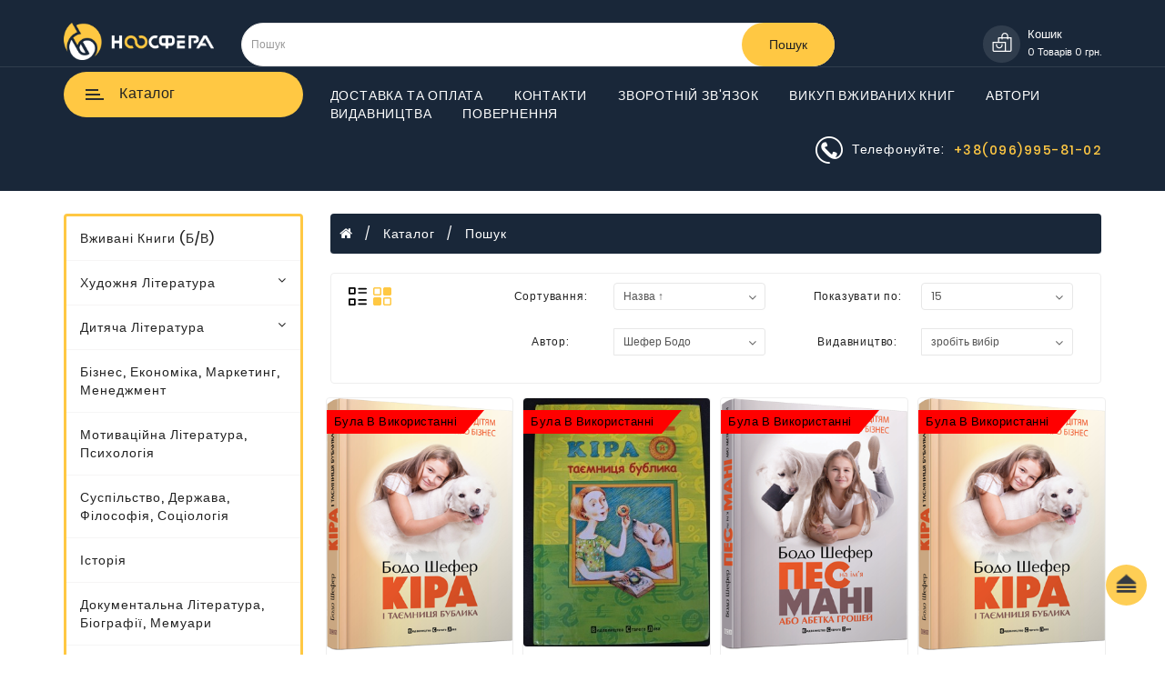

--- FILE ---
content_type: text/html; charset=UTF-8
request_url: https://noosfera.biz/katalog/search/?author=105
body_size: 59843
content:
<!doctype html>
<html lang="ua">
<head>
	<meta name="viewport" content="width=device-width, initial-scale=1">
	<meta http-equiv="X-UA-Compatible" content="ie=edge">
	<meta http-equiv="content-type" content="text/html; charset=UTF-8">
	<title>Каталог книг Ноосфера книгарня - купити книжки Луцьк Київ</title>
	<meta name="description" content="Каталог книг Ноосфера книгарня - купити книжки Луцьк Київ інтернет-магазин"><meta property="og:type" content="website"><meta property="og:title" content="Каталог книг Ноосфера книгарня - купити книжки Луцьк Київ"><meta property="og:description" content="Каталог книг Ноосфера книгарня - купити книжки Луцьк Київ інтернет-магазин"><meta property="og:url" content="https://noosfera.biz/katalog/search/?author=105"><meta property="og:image" content="https://noosfera.biz/templates/images/logo_br.jpg">
    <link href="/templates/font-awesome/4.7.0/css/font-awesome.min.css" rel="stylesheet" type="text/css" />
    <link href="https://fonts.googleapis.com/css?family=Poppins:400,500,600,700&display=swap" rel="stylesheet">

    <link href="/templates/images/logo_br.jpg" rel="icon" />


                <style>/* Critical Path CSS Generated by Pegasaas Accelerator at https://pegasaas.com/critical-path-css-generator/ for https://noosfera.biz/katalog/prigodi-kazki-detektivi/ */
html{font-family:sans-serif;-webkit-text-size-adjust:100%;-ms-text-size-adjust:100%}body{margin:0}aside,footer,header,nav{display:block}a{background-color:transparent}img{border:0}svg:not(:root){overflow:hidden}button,input,select{margin:0;font:inherit;color:inherit}button{overflow:visible}button,select{text-transform:none}button{-webkit-appearance:button}button::-moz-focus-inner,input::-moz-focus-inner{padding:0;border:0}input{line-height:normal}*{-webkit-box-sizing:border-box;-moz-box-sizing:border-box;box-sizing:border-box}:after,:before{-webkit-box-sizing:border-box;-moz-box-sizing:border-box;box-sizing:border-box}html{font-size:10px}body{font-family:"Helvetica Neue",Helvetica,Arial,sans-serif;font-size:14px;line-height:1.42857143;color:#333;background-color:#fff}button,input,select{font-family:inherit;font-size:inherit;line-height:inherit}a{color:#337ab7;text-decoration:none}img{vertical-align:middle}.img-responsive{display:block;max-width:100%;height:auto}h4,h5{font-family:inherit;font-weight:500;line-height:1.1;color:inherit}h4,h5{margin-top:10px;margin-bottom:10px}h4{font-size:18px}h5{font-size:14px}p{margin:0 0 10px}.text-left{text-align:left}.text-right{text-align:right}.text-capitalize{text-transform:capitalize}ul{margin-top:0;margin-bottom:10px}ul ul{margin-bottom:0}.list-unstyled{padding-left:0;list-style:none}.container{padding-right:15px;padding-left:15px;margin-right:auto;margin-left:auto}@media (min-width:768px){.container{width:750px}}@media (min-width:992px){.container{width:970px}}@media (min-width:1200px){.container{width:1170px}}.row{margin-right:-15px;margin-left:-15px}.col-lg-10,.col-lg-2,.col-lg-3,.col-lg-6,.col-lg-7,.col-md-10,.col-md-12,.col-md-2,.col-md-3,.col-md-4,.col-md-6,.col-md-7,.col-md-9,.col-sm-12,.col-sm-3,.col-sm-4,.col-sm-6,.col-sm-8,.col-sm-9,.col-xs-12,.col-xs-4,.col-xs-6{position:relative;min-height:1px;padding-right:15px;padding-left:15px}.col-xs-12,.col-xs-4,.col-xs-6{float:left}.col-xs-12{width:100%}.col-xs-6{width:50%}.col-xs-4{width:33.33333333%}@media (min-width:768px){.col-sm-12,.col-sm-3,.col-sm-4,.col-sm-6,.col-sm-8,.col-sm-9{float:left}.col-sm-12{width:100%}.col-sm-9{width:75%}.col-sm-8{width:66.66666667%}.col-sm-6{width:50%}.col-sm-4{width:33.33333333%}.col-sm-3{width:25%}}@media (min-width:992px){.col-md-10,.col-md-12,.col-md-2,.col-md-3,.col-md-4,.col-md-6,.col-md-7,.col-md-9{float:left}.col-md-12{width:100%}.col-md-10{width:83.33333333%}.col-md-9{width:75%}.col-md-7{width:58.33333333%}.col-md-6{width:50%}.col-md-4{width:33.33333333%}.col-md-3{width:25%}.col-md-2{width:16.66666667%}}@media (min-width:1200px){.col-lg-10,.col-lg-2,.col-lg-3,.col-lg-6,.col-lg-7{float:left}.col-lg-10{width:83.33333333%}.col-lg-7{width:58.33333333%}.col-lg-6{width:50%}.col-lg-3{width:25%}.col-lg-2{width:16.66666667%}}label{display:inline-block;max-width:100%;margin-bottom:5px;font-weight:700}.form-control{display:block;width:100%;height:34px;padding:6px 12px;font-size:14px;line-height:1.42857143;color:#555;background-color:#fff;background-image:none;border:1px solid #ccc;border-radius:4px;-webkit-box-shadow:inset 0 1px 1px rgba(0,0,0,.075);box-shadow:inset 0 1px 1px rgba(0,0,0,.075)}.form-control::-moz-placeholder{color:#999;opacity:1}.form-control:-ms-input-placeholder{color:#999}.form-control::-webkit-input-placeholder{color:#999}.form-group{margin-bottom:15px}.input-lg{height:46px;padding:10px 16px;font-size:18px;line-height:1.3333333;border-radius:6px}.btn{display:inline-block;padding:6px 12px;margin-bottom:0;font-size:14px;font-weight:400;line-height:1.42857143;text-align:center;white-space:nowrap;vertical-align:middle;-ms-touch-action:manipulation;touch-action:manipulation;background-image:none;border:1px solid transparent;border-radius:4px}.btn.active{background-image:none;outline:0;-webkit-box-shadow:inset 0 3px 5px rgba(0,0,0,.125);box-shadow:inset 0 3px 5px rgba(0,0,0,.125)}.btn-default{color:#333;background-color:#fff;border-color:#ccc}.btn-default.active{color:#333;background-color:#e6e6e6;border-color:#adadad}.btn-default.active{background-image:none}.btn-primary{color:#fff;background-color:#337ab7;border-color:#2e6da4}.btn-lg{padding:10px 16px;font-size:18px;line-height:1.3333333;border-radius:6px}.btn-group-sm>.btn{padding:5px 10px;font-size:12px;line-height:1.5;border-radius:3px}.btn-block{display:block;width:100%}.fade{opacity:0}.collapse{display:none}.dropdown{position:relative}.dropdown-menu{position:absolute;top:100%;left:0;z-index:1000;display:none;float:left;min-width:160px;padding:5px 0;margin:2px 0 0;font-size:14px;text-align:left;list-style:none;background-color:#fff;-webkit-background-clip:padding-box;background-clip:padding-box;border:1px solid #ccc;border:1px solid rgba(0,0,0,.15);border-radius:4px;-webkit-box-shadow:0 6px 12px rgba(0,0,0,.175);box-shadow:0 6px 12px rgba(0,0,0,.175)}.btn-group{position:relative;display:inline-block;vertical-align:middle}.btn-group>.btn{position:relative;float:left}.btn-group>.btn.active{z-index:2}.btn-group .btn+.btn{margin-left:-1px}.btn-group>.btn:first-child{margin-left:0}.btn-group>.btn:first-child:not(:last-child):not(.dropdown-toggle){border-top-right-radius:0;border-bottom-right-radius:0}.btn-group>.btn:last-child:not(:first-child){border-top-left-radius:0;border-bottom-left-radius:0}.input-group{position:relative;display:table;border-collapse:separate}.input-group .form-control{position:relative;z-index:2;float:left;width:100%;margin-bottom:0}.input-group-sm>.form-control,.input-group-sm>.input-group-addon{height:30px;padding:5px 10px;font-size:12px;line-height:1.5;border-radius:3px}.input-group .form-control,.input-group-addon,.input-group-btn{display:table-cell}.input-group-addon,.input-group-btn{width:1%;white-space:nowrap;vertical-align:middle}.input-group-addon{padding:6px 12px;font-size:14px;font-weight:400;line-height:1;color:#555;text-align:center;background-color:#eee;border:1px solid #ccc;border-radius:4px}.input-group .form-control:first-child,.input-group-addon:first-child{border-top-right-radius:0;border-bottom-right-radius:0}.input-group-addon:first-child{border-right:0}.input-group .form-control:last-child,.input-group-btn:last-child>.btn{border-top-left-radius:0;border-bottom-left-radius:0}.input-group-btn{position:relative;font-size:0;white-space:nowrap}.input-group-btn>.btn{position:relative}.input-group-btn:last-child>.btn{z-index:2;margin-left:-1px}.nav{padding-left:0;margin-bottom:0;list-style:none}.nav>li{position:relative;display:block}.nav>li>a{position:relative;display:block;padding:10px 15px}.navbar{position:relative;min-height:50px;margin-bottom:20px;border:1px solid transparent}@media (min-width:768px){.navbar{border-radius:4px}}@media (min-width:768px){.navbar-header{float:left}}.navbar-collapse{padding-right:15px;padding-left:15px;overflow-x:visible;-webkit-overflow-scrolling:touch;border-top:1px solid transparent;-webkit-box-shadow:inset 0 1px 0 rgba(255,255,255,.1);box-shadow:inset 0 1px 0 rgba(255,255,255,.1)}@media (min-width:768px){.navbar-collapse{width:auto;border-top:0;-webkit-box-shadow:none;box-shadow:none}.navbar-collapse.collapse{display:block!important;height:auto!important;padding-bottom:0;overflow:visible!important}}.navbar-toggle{position:relative;float:right;padding:9px 10px;margin-top:8px;margin-right:15px;margin-bottom:8px;background-color:transparent;background-image:none;border:1px solid transparent;border-radius:4px}@media (min-width:768px){.navbar-toggle{display:none}}.navbar-nav{margin:7.5px -15px}.navbar-nav>li>a{padding-top:10px;padding-bottom:10px;line-height:20px}@media (min-width:768px){.navbar-nav{float:left;margin:0}.navbar-nav>li{float:left}.navbar-nav>li>a{padding-top:15px;padding-bottom:15px}}.navbar-nav>li>.dropdown-menu{margin-top:0;border-top-left-radius:0;border-top-right-radius:0}.breadcrumb{padding:8px 15px;margin-bottom:20px;list-style:none;background-color:#f5f5f5;border-radius:4px}.breadcrumb>li{display:inline-block}.breadcrumb>li+li:before{padding:0 5px;color:#ccc;content:"/\00a0"}.pagination{display:inline-block;padding-left:0;margin:20px 0;border-radius:4px}.pagination>li{display:inline}.pagination>li>a,.pagination>li>span{position:relative;float:left;padding:6px 12px;margin-left:-1px;line-height:1.42857143;color:#337ab7;text-decoration:none;background-color:#fff;border:1px solid #ddd}.pagination>li:first-child>span{margin-left:0;border-top-left-radius:4px;border-bottom-left-radius:4px}.pagination>li:last-child>a{border-top-right-radius:4px;border-bottom-right-radius:4px}.pagination>.disabled>span{color:#777;background-color:#fff;border-color:#ddd}.close{float:right;font-size:21px;font-weight:700;line-height:1;color:#000;text-shadow:0 1px 0 #fff;filter:alpha(opacity=20);opacity:.2}button.close{-webkit-appearance:none;padding:0;background:0 0;border:0}.modal{position:fixed;top:0;right:0;bottom:0;left:0;z-index:1050;display:none;overflow:hidden;-webkit-overflow-scrolling:touch;outline:0}.modal.fade .modal-dialog{-webkit-transform:translate(0,-25%);-ms-transform:translate(0,-25%);-o-transform:translate(0,-25%);transform:translate(0,-25%)}.modal-dialog{position:relative;width:auto;margin:10px}.modal-content{position:relative;background-color:#fff;-webkit-background-clip:padding-box;background-clip:padding-box;border:1px solid #999;border:1px solid rgba(0,0,0,.2);border-radius:6px;outline:0;-webkit-box-shadow:0 3px 9px rgba(0,0,0,.5);box-shadow:0 3px 9px rgba(0,0,0,.5)}.modal-header{min-height:16.43px;padding:15px;border-bottom:1px solid #e5e5e5}.modal-header .close{margin-top:-2px}.modal-body{position:relative;padding:15px}.modal-footer{padding:15px;text-align:right;border-top:1px solid #e5e5e5}.modal-footer .btn+.btn{margin-bottom:0;margin-left:5px}@media (min-width:768px){.modal-dialog{width:600px;margin:30px auto}.modal-content{-webkit-box-shadow:0 5px 15px rgba(0,0,0,.5);box-shadow:0 5px 15px rgba(0,0,0,.5)}}.container:after,.container:before,.modal-footer:after,.modal-footer:before,.nav:after,.nav:before,.navbar-collapse:after,.navbar-collapse:before,.navbar-header:after,.navbar-header:before,.navbar:after,.navbar:before,.row:after,.row:before{display:table;content:" "}.container:after,.modal-footer:after,.nav:after,.navbar-collapse:after,.navbar-header:after,.navbar:after,.row:after{clear:both}.center-block{display:block;margin-right:auto;margin-left:auto}.pull-right{float:right!important}.pull-left{float:left!important}@-ms-viewport{width:device-width}.visible-xs{display:none!important}@media (max-width:767px){.visible-xs{display:block!important}}@media (max-width:767px){.hidden-xs{display:none!important}}@media (min-width:768px) and (max-width:991px){.hidden-sm{display:none!important}}@media (min-width:992px) and (max-width:1199px){.hidden-md{display:none!important}}@media (min-width:1200px){.hidden-lg{display:none!important}}@font-face{font-family:'FontAwesome';src:url('https://stackpath.bootstrapcdn.com/font-awesome/4.7.0/fonts/fontawesome-webfont.eot?v=4.7.0');src:url('https://stackpath.bootstrapcdn.com/font-awesome/4.7.0/fonts/fontawesome-webfont.eot?#iefix&v=4.7.0') format('embedded-opentype'),url('https://stackpath.bootstrapcdn.com/font-awesome/4.7.0/fonts/fontawesome-webfont.woff2?v=4.7.0') format('woff2'),url('https://stackpath.bootstrapcdn.com/font-awesome/4.7.0/fonts/fontawesome-webfont.woff?v=4.7.0') format('woff'),url('https://stackpath.bootstrapcdn.com/font-awesome/4.7.0/fonts/fontawesome-webfont.ttf?v=4.7.0') format('truetype'),url('https://stackpath.bootstrapcdn.com/font-awesome/4.7.0/fonts/fontawesome-webfont.svg?v=4.7.0#fontawesomeregular') format('svg');font-weight:normal;font-style:normal}.fa{display:inline-block;font:normal normal normal 14px/1 FontAwesome;font-size:inherit;text-rendering:auto;-webkit-font-smoothing:antialiased;-moz-osx-font-smoothing:grayscale}.pull-right{float:right}.pull-left{float:left}.fa.pull-right{margin-left:.3em}.fa-stack{position:relative;display:inline-block;width:2em;height:2em;line-height:2em;vertical-align:middle}.fa-stack-2x{position:absolute;left:0;width:100%;text-align:center}.fa-stack-2x{font-size:2em}.fa-star-o:before{content:"\f006"}.fa-close:before{content:"\f00d"}.fa-home:before{content:"\f015"}.fa-map-marker:before{content:"\f041"}.fa-phone:before{content:"\f095"}.fa-facebook:before{content:"\f09a"}.fa-bars:before{content:"\f0c9"}.fa-envelope:before{content:"\f0e0"}.fa-angle-down:before{content:"\f107"}.fa-instagram:before{content:"\f16d"}@font-face{font-family:'Poppins';font-style:normal;font-weight:400;src:local('Poppins Regular'),local('Poppins-Regular'),url(https://fonts.gstatic.com/s/poppins/v9/pxiEyp8kv8JHgFVrJJfedw.ttf) format('truetype')}@font-face{font-family:'Poppins';font-style:normal;font-weight:500;src:local('Poppins Medium'),local('Poppins-Medium'),url(https://fonts.gstatic.com/s/poppins/v9/pxiByp8kv8JHgFVrLGT9Z1xlEA.ttf) format('truetype')}@font-face{font-family:'Poppins';font-style:normal;font-weight:600;src:local('Poppins SemiBold'),local('Poppins-SemiBold'),url(https://fonts.gstatic.com/s/poppins/v9/pxiByp8kv8JHgFVrLEj6Z1xlEA.ttf) format('truetype')}@font-face{font-family:'Poppins';font-style:normal;font-weight:700;src:local('Poppins Bold'),local('Poppins-Bold'),url(https://fonts.gstatic.com/s/poppins/v9/pxiByp8kv8JHgFVrLCz7Z1xlEA.ttf) format('truetype')}body{font-family:'Poppins',sans-serif;font-weight:400;color:#666;font-size:14px;line-height:20px;letter-spacing:0.8px;width:100%}h4,h5{color:#444}.fa{font-size:14px}h4{font-size:15px}h5{font-size:12px}a{color:#232323;text-decoration:none}label{font-size:12px;font-weight:normal}select.form-control,input[type="text"].form-control{font-size:12px}.input-group input,.input-group select{font-size:12px}.input-group .input-group-addon{font-size:12px;height:30px}ul{margin-top:0;margin-bottom:0px}svg{vertical-align:middle}.rownext ul li{margin-right:45px}.rownext li{display:inline-block}.header-top{background-color:#192739;padding:25px 0}#search .btn.button-search{border:none;color:#222;width:auto;height:48px;border-radius:50px;padding:0 30px;background-color:#ffc843}#search .input-lg{height:48px;line-height:20px;padding:0 10px;position:absolute;border-radius:50px}#cart{width:auto}.carts{text-align:right}.discri{display:inline-block;vertical-align:middle;margin-left:5px}#cart .mcart{color:#fff;letter-spacing:1px;text-transform:capitalize;font-size:16px;font-weight:500;line-height:20px;text-align:left}#cart .cimg{background-color:rgba(250,250,250,0.1);border-radius:100%;width:46px;height:46px;text-align:center;display:inline-block;fill:#fff}#cart > .btn{font-size:12px;line-height:18px;color:#000;width:auto;float:right;padding:0px;box-shadow:none;border:none}#cart .cimg{padding:12px 0px}#cart > .btn{line-height:18px;color:#FFF}.rownext{padding:10px 0px;display:inline-block}.mright{margin-top:6px}#column-left #menu{background-color:#fff;border:3px solid #ffc843;margin-top:25px}.linkback{background-color:#192739;border-top:1px solid rgba(250,250,250,0.1);padding:5px 0}.mright li a{color:#fff;text-transform:uppercase;font-size:14px}.menurel #menu{background-color:#ffc843;color:#2d2d2d;font-size:16px;letter-spacing:.5px;position:relative;text-transform:capitalize;border-radius:0;font-weight:500;padding:8px 15px;border-radius:50px;margin-bottom:0px}#menu .nav > li > a{color:#222;font-size:14px;letter-spacing:1px;text-transform:capitalize;font-weight:500;border-bottom:1px solid rgba(208,203,203,0.2)}.navbar-collapse.collapse{padding:0}#menu .dropdown-menu{padding-bottom:0}#menu .dropdown-inner{display:table}#menu .dropdown-inner ul{display:table-cell}#menu .dropdown-inner a{min-width:160px;display:block;padding:3px 20px;clear:both;line-height:20px;color:#333333;font-size:12px;text-transform:capitalize}#menu .see-all{display:block;margin-top:0.5em;border-top:1px solid #DDD;padding:3px 20px;-webkit-border-radius:0 0 4px 4px;-moz-border-radius:0 0 4px 4px;border-radius:0 0 3px 3px;font-size:12px}#menu #category{float:left;padding-left:15px;font-size:16px;font-weight:700;line-height:40px;color:#fff;text-shadow:0 1px 0 rgba(0,0,0,0.2)}.dropdown-submenu .submenu-title{color:#192739 !important;font-size:14px !important;text-transform:uppercase !important;font-weight:500}#top-links-n img{display:inline-block}#top-links-n{display:inline-block;float:right;color:#fff;margin-top:5px}.get-n{margin-right:10px;margin-left:10px;text-transform:capitalize}.top-get-n{color:#ffc843;text-transform:capitalize;letter-spacing:1.5px;font-weight:500;vertical-align:middle;display:inline-block}.list-unstyled.lastb{display:inline-block}#loading-center-absolute{position:absolute;left:50%;top:50%;width:120px;height:120px;margin-left:-58px}#page-preloader{position:fixed;left:0;top:0;right:0;bottom:0;background:#fff;z-index:-1;opacity:0;overflow:hidden}#page-preloader .preloader{position:absolute;left:50%;top:45%;text-align:center;transform:translate(-50%,-50%);opacity:0}.object{position:absolute;top:0px;z-index:4;background:url('/templates/image/catalog/loader.gif') 50% 50% no-repeat;width:100%;height:100%}#page-preloader{display:none}#page-preloader{display:block}@media (min-width:768px){.cate{margin:0 5px;vertical-align:middle;display:inline-block;padding:7px 5px}#menu .dropdown-menu{background:#fff;visibility:hidden;display:block;opacity:0;filter:alpha(opacity=0);left:100%;right:auto;border-top:3px solid #fec842;top:0;border-radius:0px;box-shadow:none;margin:0px !important}.btn-navbar.navbar-toggle{color:#2d2d2d;border:none;background-color:transparent;min-width:35px;min-height:35px;vertical-align:middle;margin:0;padding:9px}.wr-menu .navbar-toggle{text-align:center;margin:0;display:block;float:left}.ico-menu{position:relative;width:16px;top:-6px;margin:0 auto;left:-2px}.btn-navbar.navbar-toggle{color:#2d2d2d}.ico-menu .bar::after{content:'';display:block;width:100%;height:100%;background:#2d2d2d;position:absolute;top:0;left:100%;z-index:1}.ico-menu .bar:nth-child(1){top:0;width:14px}.ico-menu .bar{position:absolute;height:2px;background-color:#2d2d2d;overflow:hidden}.ico-menu .bar:nth-child(2){top:5px;width:16px}.ico-menu .bar:nth-child(3){top:10px;width:20px}}@media (max-width:767px){#search .input-lg{height:42px}#search .btn.button-search{height:42px}.fsocial{border-top:1px solid rgba(178,178,178,0.1)}#column-left1 p{margin-top:0px !important;margin-bottom:15px !important}.middle-footer{padding-bottom:10px !important}.header-top{background-color:#192739;padding:10px 0}.linkback{display:none}.cate-border{margin:15px -10px}#menu .nav > li > a{border-bottom:none}.testimonial{margin:10px 0px}#column-left{padding:0px;margin-top:30px}.fborder h5{text-align:left}.testimonial ul,.fborder ul{margin-bottom:10px}.middle-footer{padding-top:75px !important}.foot-logo img{margin:0px auto}.mright{display:none}#menu{margin-bottom:0;display:inline-block;background-color:transparent;border:none;float:left}.button-group{opacity:1}.navbar-header{display:block}.navbar-header button{border:none;background-color:transparent;color:#fff;padding:0px;font-size:17px;margin-right:15px!important;margin-top:8px!important}.navbar-header button .fa{font-size:19px}.sidenav{height:100%;width:0;position:fixed;z-index:999;top:0;left:0;padding-top:60px;overflow-x:hidden;clear:both;height:100%;background-color:#fff;list-style:none;margin:0;padding:0;text-align:left}.sidenav .close-nav{background-color:#222;padding:12px 15px;width:100%;display:inline-block;color:#fff;letter-spacing:1px;font-size:14px}.closebtn{color:#fff;float:right}#menu .navbar-collapse{display:block;border:none}#mySidenav .collapse{display:block;box-shadow:none}#menu .navbar-toggle{margin:0;padding:0;border:none;box-shadow:none}#mySidenav .fa-close::before{width:0px;height:0px;margin:0px}.bbb{display:inline-block;float:right}#logo{width:120px}.fborder h5 .toggle.collapsed::after{font-family:'FontAwesome';content:'\f067';font-size:14px;font-weight:normal;float:right}.fborder h5 .toggle::after{font-family:'FontAwesome';content:'\f068';font-size:14px;font-weight:normal;float:right}.fborder button{width:100%;border:none;background-color:transparent;box-shadow:none;position:absolute;right:0;padding-top:0px}#cart .cimg{width:40px;height:40px;padding:10px 0px}.navbar-nav{margin:0px}#logo{display:inline-block}.logos{display:inline-block;width:100%;margin-bottom:0px}#mySidenav{display:block !important}#menu{border-radius:4px}#menu div.dropdown-inner > ul.list-unstyled{display:block}#menu div.dropdown-menu{margin-left:0 !important;padding-bottom:10px;background-color:transparent}#menu .dropdown-inner{display:block}#menu .dropdown-inner a{width:100%;color:#000}#menu .see-all{margin-top:0;border:none;border-radius:0;color:#fff}}#content{min-height:600px}footer{margin-top:40px;color:#e2e2e2}footer a{color:#ccc}footer h5{font-family:'Open Sans',sans-serif;font-size:13px;font-weight:bold;color:#fff}.breadcrumb{margin:25px 0px 20px 0;padding:12px 0;background-color:#192739;border-bottom:1px solid;border-radius:0;color:#fff;border-radius:4px;padding-left:10px}.breadcrumb li a{color:#fff}.breadcrumb i{font-size:15px}.breadcrumb > li + li:before{content:'';padding:0}.breadcrumb li::after{content:"/";margin:0px 10px}.breadcrumb li:last-child::after{content:""}.pagination{margin:0;display:inline}@media (max-width:599px){.paginationss .text-left,.paginationss .text-right{text-align:center !important;width:100%;padding:0}.pagination{display:inline-block}.catesort{width:100%;margin-top:15px}}@media (min-width:412px) and (max-width:649px){.product-grid{width:50%}}@media (min-width:650px) and (max-width:767px){.product-grid{width:33.33%}}.btn{padding:7.5px 12px;font-size:14px;border:1px solid #cccccc;border-top-color:rgb(204,204,204);border-right-color:rgb(204,204,204);border-bottom-color:rgb(204,204,204);border-left-color:rgb(204,204,204);border-radius:4px;box-shadow:none}.btn-lg{padding:10px 16px;font-size:15px}.btn-group > .btn{font-size:12px}.btn-group > .btn-lg{font-size:15px}.btn-default{color:#fff;background-color:#ffc843;background-image:none;background-repeat:repeat-x;border-color:#ffc843}.btn-primary{color:#000;text-shadow:none;background-color:#fece55;background-image:none;background-repeat:repeat-x;border-color:#fece55;text-transform:capitalize}.btn-inverse{color:#ffffff;text-shadow:none;background-color:transparent;background-image:none;background-repeat:repeat-x;border:none;box-shadow:none}@media (max-width:767px){.discri{margin-left:0px !important;margin-right:0px !important}.paginationss{margin:0px 0px !important}}#scroll{position:fixed;right:20px;bottom:54px;z-index:2;width:45px;height:45px;text-align:center;text-align:center;background-color:#fece55;border-radius:50%;background-size:35px;padding:2px 4px}.product-grid .product-thumb{border:1px solid #eee !important;border-radius:4px}.product-grid{margin-bottom:30px;padding:0 5px !important}#grid-view,#list-view{background-color:transparent;padding:5px 4px;z-index:0;border:none;box-shadow:none}.lgrid .active svg{fill:#ffc843}.catesort .form-group{margin:0}.cate-border{background-color:#fff;border:1px solid #eee;margin:15px 0px;padding:10px 0px;border-radius:4px}.listgrid .row{margin-right:-10px;margin-left:-10px}.product-grid .discription{display:none}.select-input::after{font-family:'fontawesome';content:'\f107';font-size:14px;position:absolute;right:10px;top:6px;z-index:2}.catesort .form-group{margin:0}.catesort label{background-color:#fff;border:none;border-right-color:currentcolor;border-right-style:none;border-right-width:medium;border-right-color:currentcolor;border-right-style:none;border-right-width:medium;color:#222 !important}.catesort select.form-control{appearance:none;-o-appearance:none;-moz-appearance:none;-webkit-appearance:none}.product-layout{padding:0px 10px}.newpros span .border_t{position:absolute;bottom:0;top:0;border-style:solid;border-width:26px 22px 0 0;border-color:#ffc843 transparent transparent transparent;right:-22px;left:auto}.newpros{position:absolute;top:-7px;background-color:#ffc843;font-size:13px;padding:6px 8px;letter-spacing:.5px;font-weight:500;color:#000;text-transform:capitalize;left:0px;right:auto}.addtocart button{background-color:#ffc843;border:none;color:#000;text-transform:uppercase;width:auto;padding:10px 12px;text-align:center;letter-spacing:1px;font-weight:500;text-transform:capitalize;font-size:13px;font-weight:500;border-radius:50px;text-align:center;margin:0 auto}.addtocart span,.addtocart svg{vertical-align:middle;margin:0 5px}.button-group .addtocart{position:absolute;left:0;right:0;bottom:20px;margin:0 auto;opacity:0;padding:1px}.product-thumb .image img{margin-left:auto;margin-right:auto}.product-thumb .image img{margin-left:auto;margin-right:auto}.product-thumb .image a{display:block}.product-thumb img{width:auto;border-radius:4px}.product-title a{font-size:14px;text-transform:capitalize;letter-spacing:1px;font-weight:500}.product-thumb{position:relative}.caption{padding:0px 10px;text-align:center}.product-thumb{border:1px solid #e7e7e7;border-radius:4px;margin-bottom:1px}.product-thumb .image{text-align:center}.product-thumb .image a{display:block}.product-thumb .image img{margin-left:auto;margin-right:auto}.product-grid .product-thumb .image{float:none}.product-thumb img{width:auto;border-radius:4px}.product-title{border-top:1px solid #e5e5e5;padding-top:10px}.product-title,.product-title a{color:#5d5d5d;letter-spacing:0.5px;font-weight:500;line-height:20px;text-transform:capitalize;text-overflow:ellipsis;overflow:hidden;white-space:nowrap;margin-top:0px}.product-thumb{position:relative}.product-thumb .image{text-align:center;border-radius:4px;position:relative}:focus{outline:none}#mySidenav{display:none}.input-group-btn{font-size:15px}.product-thumb .image a{display:block}.product-thumb .image img{margin-left:auto;margin-right:auto}.product-grid .product-thumb .image{float:none}.caption a{color:#000;font-weight:500;font-size:14px;text-transform:capitalize}.navbar-ex1-collapse{padding:0px}.form-group input{z-index:0}.fborder h5{letter-spacing:1px;color:#fff;text-transform:uppercase;font-size:16px;font-weight:500;margin-top:0px}.fborder li a,.f-left li{font-size:14px;letter-spacing:1px;line-height:30px;color:#999999;padding:0;word-break:break-all;width:100%;text-transform:capitalize}.pagination > li > a,.pagination > li > span{color:#000}.paginationss{text-align:center;border-radius:4px;border:1px solid #eee;text-transform:capitalize;padding:7px 0px;margin:0px -10px}.paginationss .tot{line-height:34px;float:right}.form-control{box-shadow:none;padding:7.5px 12px;height:37px;border:1px solid #e7e7e7}#contact ul li{line-height:33px}#contact ul li i{width:25px;margin-top:7px;font-size:16px;color:#fff}.copy{text-align:center;background-color:#fece55;padding:15px 0;color:#222;font-size:14px}.middle-footer{background-color:#192739;margin-top:-50px;padding-top:100px;padding-bottom:30px}#column-right{padding-top:20px}.fright #column-right{padding-top:0px;width:100%;display:block}.catesort #input-sort,#input-limit{border-radius:4px !important}.middle-footer{padding-bottom:45px}.fborder h5{margin-bottom:15px}.fsocial h5{margin-bottom:15px;color:#fff;font-size:15px;text-transform:uppercase}.form-control{height:37px;box-shadow:none}:focus{outline:none}footer h5{font-size:16px;font-weight:bold}#column-left1 p{margin:25px 0;color:#b2b2b2;font-size:13px;line-height:26px;text-transform:capitalize;letter-spacing:0.5px}footer h5{letter-spacing:1px;margin-bottom:30px;text-transform:capitalize;font-size:16px}.fsocial li i{color:#575757}.fsocial li{height:35px;width:35px;margin-right:5px;border-radius:100%;padding:10px 0;background:#e7e7e7;text-align:center;display:inline-block}.fsocial li a{line-height:0;vertical-align:super}footer a{color:#000}.news{color:#fff;fill:#fff}.product-thumb .rating{padding-bottom:10px}.rating .fa-stack{font-size:8px;width:12px}.rating .fa-star-o{color:#ffc843;font-size:12px}.product-thumb .price{color:#121212;font-size:15px;font-weight:500;letter-spacing:0.5px;min-height:22px}.product-thumb .price-new{font-weight:600}.form-control{height:37px;box-shadow:none}.input-group .form-control{z-index:0}.dropdown-menu{right:0;left:auto}#menu .nav > li > a i{float:right}@media (min-width:1200px) and (max-width:1599px){.rownext ul li{margin-right:30px}.menurel #menu{padding:6px 15px}#column-right{width:20%}}@media (min-width:992px) and (max-width:1199px){.rownext ul li{margin-right:25px}}@media (max-width:991px){.caption{padding-bottom:10px !important;padding:0px 3px}.button-group .addtocart{position:unset;opacity:1;margin:0px;display:inline-block;padding:0px}.textpro{display:none}.addtocart button{fill:#4f4f4f;min-width:40px;min-height:40px;text-align:center !important;padding:0;border:none;border-radius:50px;background-color:#f2f2f2}#column-right .testimonial{text-align:left;margin:0px}.foleft{text-align:center;border-bottom:1px solid rgba(178,178,178,0.1);margin-bottom:15px;padding-bottom:15px}.fleft .testimonial{text-align:center}.foot-logo img{margin:0px auto}#column-right{display:none}}@media (min-width:768px) and (max-width:991px){.paginationss .tot{font-size:14px;letter-spacing:0}.rownext ul li{margin-right:23px}.fborder li a,.f-left li{letter-spacing:0px}}@media (max-width:1199px){#cart-total{background:#ffc843;color:#fff !important;font-size:12px;line-height:18px;text-align:center;border-radius:100%;min-width:17px;height:18px;position:absolute;top:0;right:0}#top-links-n{display:none}.cartme,.per,#cart-text{display:none}.container{width:100%}}@media (min-width:768px){#menu .nav > li > a{padding:14px 15px}.footer-collapse.collapse{display:block !important;height:auto !important;padding-bottom:0;overflow:visible !important}.middle-footer h5 button{display:none}}@media (min-width:1850px){.container{width:1800px}.product-grid{width:20%}}@media (min-width:1600px) and (max-width:1849px){.container{width:1570px}}@media (min-width:1600px){#column-left,.menuhed{width:18%}#content,.mright{width:82%}#column-right{width:15%}}.cartme{text-transform:capitalize}@media (min-width:1200px) and (max-width:1599px){.container{width:1170px}}@media (min-width:1200px) and (max-width:1599px){#cart-total{letter-spacing:0px;font-size:11px}#column-left{width:25%}#content{width:75%}#cart .cimg{width:41px;height:41px;margin:3px 0px;padding:8px 0px}#cart .mcart{color:#fff;letter-spacing:0px;text-transform:capitalize;font-size:13px;font-weight:500;line-height:20px}.discri{margin-left:4px}}@media (max-width:575px){footer{margin-top:20px}.breadcrumb li a{font-size:12px}.product-grid{margin-bottom:30px;padding:0 10px !important}.paginationss{margin:0px 0px}}@charset "UTF-8";button::-moz-focus-inner{padding:0;border:0}.button-group .addtocart{bottom:10px}.label_filter{display:inline-block;width:120px}@media (max-width:380px){.label_filter{width:auto}}.filter_block{margin-bottom:20px}.index_one_caption{height:310px;overflow:hidden}.index_one_caption_product_list{}.pagination_normal{float:right}.pagination>li.current>span{background-color:#8b8b8b}.product-grid .product-thumb .image{height:290px}.product-grid .product-thumb .image img{max-height:290px}.product-thumb .image{height:290px}.product-thumb .image img{max-height:290px}.searchs{position:relative}.searchs .result{list-style:none;position:absolute;border:1px solid rgba(0,0,0,0.15);border-radius:0px;box-shadow:0 6px 12px rgba(0,0,0,0.175);width:calc(100% - 30px);background:#fff;display:block;padding-left:0px;padding-top:0px;padding-bottom:0px;color:#999;font-size:14px;font-family:'Open Sans',sans-serif;z-index:3;margin-top:-15px;display:none}h4.product-title.authorsh a{font-size:12px}</style>
            <!-- Global site tag (gtag.js) - Google Analytics -->
<script async src="https://www.googletagmanager.com/gtag/js?id=UA-150097176-1"></script>
<script>
  window.dataLayer = window.dataLayer || [];
  function gtag(){dataLayer.push(arguments);}
  gtag('js', new Date());

  gtag('config', 'UA-150097176-1');

setTimeout(function(){
     gtag('event', location.pathname, {
     'event_category': 'Відвідування без відмов',
  });
 }, 10000);

</script>



    	



</head>
<svg style="display: none;">
    <symbol viewBox="0 0 512 512" id="gift">
        <path d="M460.808,287.246H223.029l10.443-24.748c0.867-2.055,0.883-4.37,0.043-6.436s-2.467-3.715-4.521-4.582l-39.677-16.742
      c-4.278-1.804-9.213,0.198-11.018,4.479l-23.156,54.875c-4.933-9.415-12.903-16.767-22.822-20.953l-19.483-8.221
      c-4.279-1.804-9.212,0.198-11.018,4.479l-14.575,34.539c-4.777,11.319-4.86,23.82-0.233,35.202
      c1.004,2.467,2.212,4.809,3.589,7.026c-14.103,3.097-26.552,12.743-32.58,27.026l-14.575,34.539
      c-0.867,2.055-0.883,4.37-0.043,6.436c0.84,2.067,2.466,3.715,4.521,4.582l19.483,8.222c5.755,2.429,11.814,3.643,17.878,3.643
      c4.388,0,8.778-0.637,13.054-1.911l-23.156,54.875c-1.805,4.279,0.2,9.213,4.479,11.018l39.677,16.744
      c1.068,0.45,2.175,0.664,3.266,0.664c3.28,0,6.396-1.931,7.752-5.142l73.89-175.099V486.53c0,14.041,11.424,25.466,25.467,25.466
      h214.038c14.041,0,25.466-11.424,25.466-25.466V295.656C469.218,291.01,465.452,287.246,460.808,287.246z M102.741,310.474
      l11.305-26.791l11.735,4.952c7.18,3.029,12.749,8.672,15.684,15.893c2.933,7.219,2.881,15.149-0.149,22.328l-11.305,26.791
      l-11.735-4.952c-7.18-3.029-12.75-8.672-15.684-15.893C99.658,325.583,99.71,317.653,102.741,310.474z M96.273,411.618
      c-7.219,2.935-15.149,2.883-22.328-0.149l-11.735-4.952l11.305-26.791c6.254-14.822,23.399-21.792,38.22-15.536l11.735,4.952
      l-11.306,26.793C109.136,403.115,103.492,408.684,96.273,411.618z M118.129,492.568L93.95,482.364c0,0,33.713-79.89,33.713-79.891
      l62.864-148.97l24.179,10.203L118.129,492.568z M353.075,495.177h-32.688v-0.001V343.443c0-4.646-3.764-8.41-8.41-8.41
      c-4.646,0-8.41,3.764-8.41,8.41v151.733h-73.855c-4.768,0-8.648-3.879-8.648-8.647V304.065h132.01V495.177z M452.398,486.53
      c0,4.768-3.879,8.647-8.646,8.647h-73.856V304.065h82.503V486.53z"></path>
        <path d="M371.893,35.524l-12.781-9.514l0.592-15.928c0.136-3.722-1.815-7.134-5.093-8.903c-3.275-1.769-7.197-1.532-10.238,0.622
      l-12.997,9.216l-14.962-5.483c-3.497-1.282-7.344-0.484-10.043,2.085c-2.7,2.57-3.687,6.378-2.576,9.933l4.747,15.208
      l-9.835,12.534c-2.301,2.929-2.732,6.837-1.122,10.196c1.609,3.359,4.924,5.474,8.653,5.519l15.932,0.185l8.881,13.229
      c1.829,2.725,4.828,4.304,8.041,4.304c0.434,0,0.87-0.029,1.309-0.087c3.694-0.491,6.729-2.99,7.923-6.522l5.1-15.095l15.331-4.36
      c3.584-1.022,6.227-3.934,6.895-7.599C376.32,41.399,374.878,37.742,371.893,35.524z M345.24,41.858
      c-3.087,0.874-5.539,3.211-6.557,6.239l-1.689,4.999l-2.942-4.383c-1.786-2.659-4.763-4.266-7.954-4.297l-5.275-0.062l3.254-4.142
      c1.979-2.516,2.591-5.843,1.637-8.9l-1.571-5.036l4.937,1.809c3.008,1.11,6.366,0.664,8.978-1.191l4.304-3.052l-0.195,5.262
      c-0.122,3.203,1.34,6.257,3.907,8.163l4.231,3.151L345.24,41.858z"></path>
        <path d="M340.599,179.225c-2.02-24.648-6.029-49.339-11.916-73.384c-1.104-4.511-5.656-7.273-10.168-6.169
      c-4.511,1.104-7.273,5.658-6.169,10.168c5.677,23.187,9.544,46.992,11.491,70.759c2.155,26.306,1.999,52.978-0.464,79.277
      c-0.433,4.624,2.965,8.724,7.589,9.158c0.266,0.023,0.531,0.037,0.794,0.037c4.29,0,7.956-3.269,8.364-7.627
      C342.672,234.17,342.834,206.508,340.599,179.225z"></path>
        <path d="M315.428,260.392c-1.589-16.902-7.274-42.16-25.34-66.495c-23.944-32.254-56.031-44.601-73.029-49.09
      c-4.491-1.191-9.092,1.492-10.278,5.983c-1.188,4.489,1.492,9.092,5.983,10.277c14.869,3.928,42.931,14.719,63.817,42.856
      c15.751,21.217,20.712,43.274,22.1,58.043c0.409,4.356,4.074,7.624,8.363,7.624c0.263,0,0.529-0.013,0.797-0.038
      C312.467,269.117,315.862,265.016,315.428,260.392z"></path>
        <path d="M458.192,157.763c-13.491,0.579-47.944,4.975-76.417,33.235c-24.666,24.478-31.346,53.21-33.132,68.157
      c-0.551,4.611,2.74,8.797,7.354,9.349c0.339,0.04,0.675,0.061,1.008,0.061c4.198,0,7.828-3.141,8.34-7.413
      c1.526-12.775,7.229-37.327,28.276-58.216c24.301-24.12,53.754-27.874,65.29-28.368c4.641-0.2,8.242-4.122,8.042-8.762
      C466.754,161.163,462.845,157.536,458.192,157.763z"></path>
        <path d="M276.769,77c-11.341-11.907-30.256-12.372-42.166-1.027c-11.907,11.341-12.368,30.256-1.027,42.166
      c5.495,5.768,12.906,9.051,20.871,9.245c0.25,0.007,0.497,0.009,0.746,0.009c7.689,0,14.963-2.905,20.55-8.228
      c5.768-5.495,9.051-12.906,9.245-20.87C285.183,90.331,282.263,82.766,276.769,77z M264.142,106.986
      c-5.192,4.946-13.44,4.742-18.385-0.447c-4.946-5.194-4.745-13.442,0.447-18.388c2.513-2.394,5.741-3.58,8.965-3.58
      c3.437,0,6.868,1.35,9.42,4.03C269.535,93.792,269.334,102.04,264.142,106.986z"></path>
        <path d="M408.999,101.942c-11.341-11.908-30.256-12.37-42.166-1.027c-5.768,5.495-9.052,12.908-9.246,20.871
      c-0.194,7.965,2.725,15.528,8.219,21.296c5.853,6.144,13.721,9.24,21.603,9.24c7.394,0,14.799-2.725,20.563-8.214
      C419.881,132.767,420.341,113.852,408.999,101.942z M396.371,131.93c-5.191,4.945-13.438,4.744-18.385-0.447
      c-4.946-5.193-4.745-13.441,0.449-18.387c2.513-2.394,5.741-3.58,8.965-3.58c3.437,0,6.868,1.35,9.42,4.03
      C401.764,118.736,401.563,126.984,396.371,131.93z"></path>
    </symbol>
    <symbol viewBox="0 0 271.276 271.276" id="safe">
        <path d="M242.63,0H50.777C36.869,0,25.554,11.314,25.554,25.222v46.056h-7.13c-8.284,0-15,6.716-15,15c0,8.284,6.716,15,15,15h7.13
    v43.332h-7.13c-8.284,0-15,6.716-15,15c0,8.284,6.716,15,15,15h7.13v42.467c0,13.907,11.314,25.221,25.223,25.221h13.131v7.11
    c0,12.078,9.791,21.869,21.869,21.869s21.869-9.791,21.869-21.869v-7.11h78.115v7.11c0,12.078,9.791,21.869,21.869,21.869
    c12.077,0,21.869-9.791,21.869-21.869v-7.11h13.131c13.907,0,25.222-11.314,25.222-25.221V25.222
    C267.852,11.314,256.538,0,242.63,0z M41.554,101.277h12.703v43.332H41.554V101.277z M70.257,45.277h151.667v153H70.257V45.277z
     M251.852,217.076c0,5.084-4.137,9.221-9.222,9.221H50.777c-5.085,0-9.223-4.136-9.223-9.221v-42.467h12.703v39.668h183.667v-185
    H54.257v42H41.554V25.222c0-5.085,4.138-9.222,9.223-9.222H242.63c5.085,0,9.222,4.137,9.222,9.222V217.076z"></path>
    </symbol>
    <symbol viewBox="0 0 512 512" id="ship">
        <path d="M459.458,479.918c-9.766,5.209-18.233,9.708-35.892,9.812l65.603-196.819c1.805-5.418-0.784-11.325-5.992-13.669
        l-60.22-27.098V144.696c0-18.412-14.979-33.391-33.391-33.391H372.87V55.652c0-6.147-4.983-11.13-11.13-11.13H267.13V0H244.87
        v44.522h-94.609c-6.147,0-11.13,4.983-11.13,11.13v55.652h-16.696c-18.412,0-33.391,14.979-33.391,33.391v107.441l-60.221,27.105
        c-5.209,2.344-7.797,8.251-5.99,13.669l65.603,196.818c-17.66-0.104-26.126-4.602-35.892-9.811
        c-10.933-5.83-23.325-12.439-46.977-12.439v22.261c18.087,0,26.621,4.551,36.501,9.821C53,505.391,65.391,512,89.044,512
        c6.261,0,11.602-0.414,16.322-1.263c13.658-2.149,22.685-6.958,30.651-11.203c9.864-5.256,18.382-9.795,36.398-9.795
        c18.087,0,26.62,4.551,36.501,9.821C219.848,505.391,232.24,512,255.892,512s36.044-6.609,46.977-12.439
        c9.88-5.27,18.414-9.821,36.501-9.821c18.079,0,26.624,4.539,36.518,9.796c7.991,4.244,17.043,9.053,30.75,11.202
        c4.718,0.85,10.057,1.263,16.318,1.263c23.652,0,36.044-6.609,46.977-12.439c9.881-5.27,18.414-9.821,36.501-9.821v-22.261
        C482.783,467.478,470.391,474.087,459.458,479.918z M464.869,295.413l-7.981,23.943L267.13,232.169v-25.738L464.869,295.413z
         M161.391,66.783h189.217v44.522H161.391V66.783z M111.304,144.696c0-6.137,4.993-11.13,11.13-11.13h27.826h211.478h27.826
        c6.137,0,11.13,4.993,11.13,11.13v97.429l-140.129-63.057c-2.905-1.308-6.231-1.309-9.135,0l-140.128,63.052V144.696z
         M47.132,295.413l197.738-88.981v25.738L55.112,319.356L47.132,295.413z M401.136,486.622c-5.407-1.759-9.886-4.132-14.806-6.745
        c-10.938-5.811-23.337-12.398-46.961-12.398c-23.652,0-36.044,6.609-46.977,12.439c-9.882,5.27-18.414,9.822-36.501,9.822
        s-26.621-4.551-36.501-9.822c-10.932-5.83-23.325-12.439-46.977-12.439c-23.576,0-35.949,6.593-46.865,12.409
        c-4.884,2.602-9.332,4.965-14.689,6.719L62.192,340.6l182.677-83.932v132.897h22.261V256.668l182.677,83.933L401.136,486.622z"></path>
    </symbol>
    <symbol viewBox="0 0 386.187 386.187" id="cust">
        <path d="M48.626,131.93c0.418,4.952,4.745,8.635,9.723,8.215c0.327-0.028,0.647-0.072,0.963-0.133
  c6.549,36.481,38.521,64.251,76.858,64.251s70.31-27.77,76.858-64.251c0.314,0.061,0.635,0.104,0.961,0.133
  c4.965,0.416,9.307-3.261,9.724-8.214l1.171-13.919c0.416-4.953-3.262-9.307-8.214-9.724c-1.532-0.128-3.003,0.134-4.319,0.703
  c-3.458-15.338-11.44-28.979-22.469-39.443c-0.032-0.036-0.064-0.071-0.098-0.106c-0.34-0.366-0.703-0.697-1.085-0.993
  c-13.88-12.643-32.32-20.358-52.529-20.358c-37.154,0-68.331,26.084-76.181,60.901c-1.315-0.569-2.78-0.83-4.318-0.703
  c-4.953,0.417-8.631,4.77-8.215,9.723L48.626,131.93z M136.17,66.09c11.915,0,23.03,3.485,32.381,9.491
  c-9.601,6.155-20.789,9.466-32.381,9.466c-5.385,0-10.727-0.713-15.876-2.119c-4.79-1.311-9.743,1.517-11.053,6.313
  c-1.309,4.795,1.518,9.743,6.313,11.053c6.693,1.827,13.63,2.754,20.616,2.754c16.78,0,32.907-5.337,46.26-15.176
  c8.633,10.406,13.826,23.759,13.826,38.305c0,33.132-26.954,60.087-60.086,60.087s-60.086-26.955-60.086-60.087
  S103.039,66.09,136.17,66.09z M144.559,124c0-4.971,4.029-9,9-9h10.001c4.971,0,9,4.029,9,9s-4.029,9-9,9h-10.001
  C148.588,133,144.559,128.971,144.559,124z M133.671,151h4.998c4.971,0,9,4.029,9,9s-4.029,9-9,9h-4.998c-4.971,0-9-4.029-9-9
  S128.701,151,133.671,151z M100.263,124c0-4.971,4.029-9,9-9h10c4.971,0,9,4.029,9,9s-4.029,9-9,9h-10
  C104.292,133,100.263,128.971,100.263,124z M291.887,92.778c0.04,4.971-3.956,9.222-8.927,9.222c-0.025,0-0.05,0-0.075,0
  c-4.937,0-8.958-4.13-8.998-9.076c-0.079-9.746,7.034-15.867,12.749-20.666c4.485-3.767,7.426-6.417,7.426-8.842
  c0-4.91-3.993-8.904-8.902-8.904c-4.913,0-8.906,3.994-8.906,8.904c0,4.971-4.029,9-9,9s-9-4.029-9-9
  c0-14.835,12.068-26.904,26.902-26.904c14.838,0,26.906,12.069,26.906,26.904c0,10.997-8.006,17.719-13.852,22.627
  C295.998,87.902,291.876,91.511,291.887,92.778z M260.624,376.292c0.134,1.157,0.039,2.295-0.254,3.372
  c-0.241,0.891-0.615,1.717-1.1,2.475c-0.002,0.003-0.004-0.014-0.007-0.01c-1.071,1.676-2.695,2.961-4.69,3.635
  c-0.291,0.099-0.587,0.103-0.89,0.171c-0.765,0.176-1.533,0.064-2.278,0.064h-75.252c-4.971,0-9-4.029-9-9s4.029-9,9-9h64.078
  l-23.773-97.646c-3.654-15.023-22.957-27.718-43.359-29.327c-6.951,11.05-21.069,18.31-36.688,18.31s-29.736-7.32-36.688-18.37
  c-20.402,1.609-39.705,14.374-43.357,29.397L32.591,368h64.076c4.971,0,9,4.029,9,9s-4.029,9-9,9h-75.25
  c-0.09,0-0.179,0.164-0.27,0.164c-0.663,0-1.336,0.085-2.01-0.068c-0.304-0.069-0.603-0.152-0.894-0.252
  c-1.979-0.67-3.595-1.98-4.665-3.639c-0.508-0.785-0.897-1.65-1.142-2.578c-0.277-1.048-0.369-2.149-0.244-3.272
  c0.05-0.466,0.136-0.905,0.254-1.346l26.428-108.676C44.791,241.999,73.396,223,103.997,223h1.237c3.845,0,7.265,2.395,8.513,6.032
  c2.119,6.173,10.584,12.376,22.664,12.376s20.545-6.218,22.664-12.391c1.248-3.637,4.668-6.017,8.513-6.017h1.236
  c30.6,0,59.205,18.999,65.124,43.332l26.428,108.65C260.49,375.409,260.573,375.843,260.624,376.292z M291.991,118.74
  c0,4.971-4.029,9.035-9,9.035s-8.943-3.995-8.943-8.966v-0.069c0-4.971,3.972-9,8.943-9S291.991,113.77,291.991,118.74z
   M374.048,39.052v86.867c0,21.275-17.757,39.081-39.032,39.081H251.8l-26.912,35.664c-1.768,2.358-4.472,3.37-7.208,3.37
  c-1.879,0-3.773-0.555-5.392-1.769c-3.978-2.981-4.784-8.561-1.803-12.537l29.612-39.375c1.7-2.268,4.368-3.353,7.201-3.353h87.717
  c11.35,0,21.032-9.731,21.032-21.081V39.052c0-11.35-9.683-21.052-21.032-21.052h-104.82c-11.351,0-20.585,9.41-20.585,20.759
  c0,4.971-4.029,9.175-9,9.175s-9-4.146-9-9.117C191.611,17.542,208.92,0,230.196,0h104.82C356.291,0,374.048,17.776,374.048,39.052z
  "></path>
    </symbol>
    <symbol viewBox="0 -28 512.001 512" id="heart">
        <path d="m256 455.515625c-7.289062 0-14.316406-2.640625-19.792969-7.4375-20.683593-18.085937-40.625-35.082031-58.21875-50.074219l-.089843-.078125c-51.582032-43.957031-96.125-81.917969-127.117188-119.3125-34.644531-41.804687-50.78125-81.441406-50.78125-124.742187 0-42.070313 14.425781-80.882813 40.617188-109.292969 26.503906-28.746094 62.871093-44.578125 102.414062-44.578125 29.554688 0 56.621094 9.34375 80.445312 27.769531 12.023438 9.300781 22.921876 20.683594 32.523438 33.960938 9.605469-13.277344 20.5-24.660157 32.527344-33.960938 23.824218-18.425781 50.890625-27.769531 80.445312-27.769531 39.539063 0 75.910156 15.832031 102.414063 44.578125 26.191406 28.410156 40.613281 67.222656 40.613281 109.292969 0 43.300781-16.132812 82.9375-50.777344 124.738281-30.992187 37.398437-75.53125 75.355469-127.105468 119.308594-17.625 15.015625-37.597657 32.039062-58.328126 50.167969-5.472656 4.789062-12.503906 7.429687-19.789062 7.429687zm-112.96875-425.523437c-31.066406 0-59.605469 12.398437-80.367188 34.914062-21.070312 22.855469-32.675781 54.449219-32.675781 88.964844 0 36.417968 13.535157 68.988281 43.882813 105.605468 29.332031 35.394532 72.960937 72.574219 123.476562 115.625l.09375.078126c17.660156 15.050781 37.679688 32.113281 58.515625 50.332031 20.960938-18.253907 41.011719-35.34375 58.707031-50.417969 50.511719-43.050781 94.136719-80.222656 123.46875-115.617188 30.34375-36.617187 43.878907-69.1875 43.878907-105.605468 0-34.515625-11.605469-66.109375-32.675781-88.964844-20.757813-22.515625-49.300782-34.914062-80.363282-34.914062-22.757812 0-43.652344 7.234374-62.101562 21.5-16.441406 12.71875-27.894532 28.796874-34.609375 40.046874-3.453125 5.785157-9.53125 9.238282-16.261719 9.238282s-12.808594-3.453125-16.261719-9.238282c-6.710937-11.25-18.164062-27.328124-34.609375-40.046874-18.449218-14.265626-39.34375-21.5-62.097656-21.5zm0 0"/></path>
    </symbol>
    <symbol viewBox="0 0 489 489" id="clist">
        <path d="M166.55,0H20.85C9.45,0,0.05,9.4,0.05,20.8v146.7c0,11.4,9.4,20.8,20.8,20.8h145.7c11.4,0,19.8-9.4,20.8-19.8V20.8
      C187.35,9.4,177.95,0,166.55,0z M145.75,147.7H40.65V40.6h105.1V147.7z"></path>
        <path d="M273.65,61.4h194.5c11.4,0,20.8-9.4,20.8-20.8s-9.4-20.8-20.8-20.8h-194.5c-11.4,0-20.8,9.4-20.8,20.8
      C252.85,52,262.25,61.4,273.65,61.4z"></path>
        <path d="M468.25,125.9h-194.6c-11.4,0-20.8,9.4-20.8,20.8c0,11.4,9.4,20.8,20.8,20.8h194.5c11.4,0,20.8-9.4,20.8-20.8
      C489.05,135.3,479.65,125.9,468.25,125.9z"></path>
        <path d="M166.55,300.7H20.85c-11.4,0-20.8,9.4-20.8,20.8v146.7c0,11.4,9.4,20.8,20.8,20.8h145.7c11.4,0,19.8-9.4,20.8-19.8V321.5
      C187.35,310,177.95,300.7,166.55,300.7z M145.75,448.4H40.65V341.3h105.1V448.4z"></path>
        <path d="M468.25,320.4h-194.6c-11.4,0-20.8,9.4-20.8,20.8s9.4,20.8,20.8,20.8h194.5c11.4,0,20.8-9.4,20.8-20.8
      C489.05,329.8,479.65,320.4,468.25,320.4z"></path>
        <path d="M468.25,426.6h-194.6c-11.4,0-20.8,9.4-20.8,20.8s9.4,20.8,20.8,20.8h194.5c11.4,0,20.8-9.4,20.8-20.8
      C489.05,435.9,479.65,426.6,468.25,426.6z"></path>
    </symbol>
    <symbol viewBox="0 0 512 512" id="cgrid">
        <path d="M187.628,0H43.707C19.607,0,0,19.607,0,43.707v143.921c0,24.1,19.607,43.707,43.707,43.707h143.921
        c24.1,0,43.707-19.607,43.707-43.707V43.707C231.335,19.607,211.728,0,187.628,0z M193.872,187.628
        c0,3.443-2.801,6.244-6.244,6.244H43.707c-3.443,0-6.244-2.801-6.244-6.244V43.707c0-3.443,2.801-6.244,6.244-6.244h143.921
        c3.443,0,6.244,2.801,6.244,6.244V187.628z"></path>
        <path d="M468.293,0H324.372c-24.1,0-43.707,19.607-43.707,43.707v143.921c0,24.1,19.607,43.707,43.707,43.707h143.921
        c24.1,0,43.707-19.607,43.707-43.707V43.707C512,19.607,492.393,0,468.293,0z"></path>
        <path d="M187.628,280.665H43.707C19.607,280.665,0,300.272,0,324.372v143.921C0,492.393,19.607,512,43.707,512h143.921
        c24.1,0,43.707-19.607,43.707-43.707V324.372C231.335,300.272,211.728,280.665,187.628,280.665z"></path>
        <path d="M468.293,280.665H324.372c-24.1,0-43.707,19.607-43.707,43.707v143.921c0,24.1,19.607,43.707,43.707,43.707h143.921
        c24.1,0,43.707-19.607,43.707-43.707V324.372C512,300.272,492.393,280.665,468.293,280.665z M474.537,468.293
        c0,3.443-2.801,6.244-6.244,6.244H324.372c-3.443,0-6.244-2.801-6.244-6.244V324.372c0-3.443,2.801-6.244,6.244-6.244h143.921
        c3.443,0,6.244,2.801,6.244,6.244V468.293z"></path>
    </symbol>
    <symbol viewBox="0 0 490 490" id="bcom">
        <path d="M215.746,324.797L109.763,98.724l127.557-23.822v288.682c-137.303,6.625-190.134,99.45-192.383,103.566l-12.408,22.659
    h444.023l-17.213-24.174c-2.876-4.024-69.217-94.753-191.419-101.975V69.195l113.894-21.267l-107.56,229.424H490L382.395,47.82
    l93.958-17.534l-5.615-30.095L28.886,82.689l5.615,30.095l71.115-13.281L0,324.797H215.746z M88.939,459.209
    c24.021-26.209,74.909-65.653,163.68-65.653c76.791,0,131.336,39.046,159.61,65.653H88.939z M322.403,246.752l59.731-127.419
    l59.716,127.419H322.403z M48.149,294.197l59.716-127.419l59.731,127.419H48.149z"></path>
    </symbol>
    <symbol id="pwish" viewBox="0 0 129 129">
        <path d="m121.6,40.1c-3.3-16.6-15.1-27.3-30.3-27.3-8.5,0-17.7,3.5-26.7,10.1-9.1-6.8-18.3-10.3-26.9-10.3-15.2,0-27.1,10.8-30.3,27.6-4.8,24.9 10.6,58 55.7,76 0.5,0.2 1,0.3 1.5,0.3 0.5,0 1-0.1 1.5-0.3 45-18.4 60.3-51.4 55.5-76.1zm-57,67.9c-39.6-16.4-53.3-45-49.2-66.3 2.4-12.7 11.2-21 22.3-21 7.5,0 15.9,3.6 24.3,10.5 1.5,1.2 3.6,1.2 5.1,0 8.4-6.7 16.7-10.2 24.2-10.2 11.1,0 19.8,8.1 22.3,20.7 4.1,21.1-9.5,49.6-49,66.3z"></path>
    </symbol>
    <symbol id="pcom" viewBox="0 0 490 490">
        <path d="M215.746,324.797L109.763,98.724l127.557-23.822v288.682c-137.303,6.625-190.134,99.45-192.383,103.566l-12.408,22.659
    h444.023l-17.213-24.174c-2.876-4.024-69.217-94.753-191.419-101.975V69.195l113.894-21.267l-107.56,229.424H490L382.395,47.82
    l93.958-17.534l-5.615-30.095L28.886,82.689l5.615,30.095l71.115-13.281L0,324.797H215.746z M88.939,459.209
    c24.021-26.209,74.909-65.653,163.68-65.653c76.791,0,131.336,39.046,159.61,65.653H88.939z M322.403,246.752l59.731-127.419
    l59.716,127.419H322.403z M48.149,294.197l59.716-127.419l59.731,127.419H48.149z"></path>
    </symbol>
    <symbol viewBox="0 0 459 459" id="quick">
        <path d="M484.586,233.212c-5.084-4.578-125.779-111.967-239.689-111.967c-113.903,0-234.598,107.389-239.688,111.967
    C1.891,236.194,0,240.452,0,244.909c0,4.455,1.891,8.711,5.208,11.693c5.09,4.58,125.785,111.953,239.688,111.953
    c113.911,0,234.606-107.373,239.689-111.953c3.322-2.982,5.215-7.238,5.215-11.693
    C489.801,240.452,487.908,236.194,484.586,233.212z M244.896,333.915c-49.068,0-89.005-39.924-89.005-89.006
    c0-49.086,39.937-89.01,89.005-89.01c49.072,0,89.011,39.924,89.011,89.01C333.908,293.991,293.969,333.915,244.896,333.915z
     M144.137,179.042c-12.422,18.949-19.721,41.553-19.721,65.867c0,24.277,7.268,46.855,19.686,65.803
    c-45.057-21.207-83.982-49.943-103.822-65.818C60.119,229.003,99.045,200.235,144.137,179.042z M345.664,310.757
    c12.416-18.947,19.719-41.551,19.719-65.848c0-24.281-7.285-46.873-19.688-65.822c45.043,21.209,83.969,49.945,103.821,65.822
    C429.677,260.8,390.756,289.55,345.664,310.757z"/>
        <path d="M244.896,194.259c-27.982,0-50.648,22.664-50.648,50.65c0,27.982,22.666,50.648,50.648,50.648
    c27.988,0,50.656-22.666,50.656-50.648C295.553,216.923,272.885,194.259,244.896,194.259z M244.896,226.298
    c-10.262,0-18.607,8.346-18.607,18.611c0,4.348-3.533,7.865-7.867,7.865c-4.365,0-7.869-3.518-7.869-7.865
    c0-18.934,15.4-34.348,34.344-34.348c4.352,0,7.871,3.52,7.871,7.867C252.768,222.78,249.248,226.298,244.896,226.298z"/></path>
    </symbol>
    <symbol viewBox="0 0 502.187 502.187" id="pcart">
        <g>
            <g>
                <circle cx="170.667" cy="432.427" r="42.667"></circle>
            </g>
        </g>
        <g>
            <g>
                <circle cx="341.333" cy="432.427" r="42.667"></circle>
            </g>
        </g>
        <g>
            <g>
                <rect y="27.093" width="85.333" height="42.667"></rect>
            </g>
        </g>
        <g>
            <g>
                <path d="M119.04,112.427l-12.373-85.333H85.333L64,30.08l45.44,317.013h288.427l104.32-234.667H119.04z M370.133,304.427H146.56
      l-21.333-149.333H436.48L370.133,304.427z"></path>
            </g>
        </g>
    </symbol>
    <symbol viewBox="0 0 512 512" id="search">
        <path d="M370.068,63.494C329.123,22.549,274.686,0,216.781,0S104.438,22.549,63.494,63.494C22.549,104.438,0,158.876,0,216.78
      c0,57.905,22.549,112.343,63.494,153.287c40.944,40.944,95.383,63.494,153.287,63.494s112.342-22.55,153.287-63.494
      c40.944-40.944,63.494-95.382,63.494-153.287C433.561,158.876,411.012,104.438,370.068,63.494z M216.78,392.196
      c-96.725,0-175.416-78.691-175.416-175.416S120.056,41.364,216.781,41.364s175.415,78.691,175.415,175.416
      S313.505,392.196,216.78,392.196z"/>
        <path d="M505.943,476.693L369.981,340.732c-8.077-8.077-21.172-8.077-29.249,0c-8.076,8.077-8.076,21.172,0,29.249
      l135.961,135.961c4.038,4.039,9.332,6.058,14.625,6.058c5.293,0,10.587-2.019,14.625-6.058
      C514.019,497.865,514.019,484.77,505.943,476.693z"/></path>
    </symbol>
    <symbol id="hcart" viewBox="0 0 512 512">
        <path d="M497,122h-76.583L420,89.899C419.946,40.319,379.593,0,330,0c-49.626,0-90,40.374-90,90c0,0.065,0,0.13,0.001,0.195
      L240.414,122H164c-8.284,0-15,6.716-15,15v105H15c-8.284,0-15,6.716-15,15v210c0,24.813,20.187,45,45,45h242h30h150
      c24.813,0,45-20.187,45-45V137C512,128.716,505.284,122,497,122z M330,30c33.084,0,60,26.916,60,60c0,0.065,0,0.13,0.001,0.195
      L390.415,122H270.417L270,89.909C270.049,56.866,296.946,30,330,30z M332,467c0,8.271-6.729,15-15,15h-30H45
      c-8.271,0-15-6.729-15-15V272h302V467z M482,467c0,8.271-6.729,15-15,15H359.42c1.665-4.695,2.58-9.742,2.58-15V257
      c0-8.284-6.716-15-15-15H179v-90h61.804l0.197,15.195c0.106,8.217,6.801,14.805,14.995,14.805c0.066,0,0.132,0,0.199-0.001
      c8.284-0.108,14.912-6.91,14.804-15.194L270.806,152h119.998l0.197,15.195c0.106,8.217,6.801,14.805,14.995,14.805
      c0.066,0,0.132,0,0.199-0.001c8.284-0.108,14.912-6.91,14.804-15.194L420.806,152H482V467z"></path>
        <path d="M256,302c-8.284,0-15,6.716-15,15v15c0,33.084-26.916,60-60,60s-60-26.916-60-60v-15c0-8.284-6.716-15-15-15
      s-15,6.716-15,15v15c0,49.626,40.374,90,90,90c49.626,0,90-40.374,90-90v-15C271,308.716,264.284,302,256,302z"></path>
    </symbol>
    <symbol viewBox="0 0 32 32" id="hmen">
        <path d="M16,22c4.963,0,9-4.936,9-11c0-6.064-4.038-11-9-11c-2.447,0-4.734,1.174-6.438,3.305C7.909,5.37,7,8.104,7,11.001
        C7,17.064,11.037,22,16,22z M16,2.001c3.859,0,7,4.037,7,9c0,4.962-3.141,9-7,9c-3.859,0-7-4.038-7.001-9
        C8.999,6.038,12.14,2.001,16,2.001z M23,20c-0.553,0-1,0.447-1,1s0.447,1,1,1c3.859,0,7,3.141,7,7c0,0.551-0.449,1-1,1H3
        c-0.551,0-1-0.449-1-1c0-3.859,3.141-7,7-7c0.553,0,1-0.447,1-1s-0.447-1-1-1c-4.963,0-9,4.037-9,9c0,1.654,1.346,3,3,3h26
        c1.654,0,3-1.346,3-3C32,24.038,27.963,20,23,20z"></path>
    </symbol>
    <symbol viewBox="0 0 512 512" id="flag">
        <path d="M259.992,0.032C190.125-1.049,124.473,25.547,75.085,74.879c-35.186,35.147-58.823,78.572-69.157,125.898
      c-0.119,0.447-0.223,0.898-0.304,1.359c-3.971,18.677-5.873,37.953-5.597,57.562C1.997,399.106,116.693,512.001,256.006,512
      c0.46,0,0.924-0.001,1.385-0.003c38.533-0.206,75.531-8.794,110.045-25.534h59.642c28.859,0,52.34-23.479,52.34-52.34v-53.188
      c20.914-37.34,32.162-79.582,32.569-122.465C513.32,118.107,400.276,2.173,259.992,0.032z M438.427,127.979
      c12.939,18.372,23.177,38.761,30.138,60.574H358.588L438.427,127.979z M327.841,44.858c34.448,11.782,65.115,31.784,89.678,57.628
      l-89.678,68.04V44.858z M98.369,98.189c24.611-24.585,53.869-42.67,85.791-53.486v130.02l-92.747-69.256
      C93.674,103.001,95.986,100.57,98.369,98.189z M70.971,131.321l76.645,57.232H43.262
      C49.657,168.284,58.963,149.046,70.971,131.321z M74.268,384.948c-13.264-18.601-23.754-39.302-30.844-61.501h105.439
      L74.268,384.948z M184.16,467.094c-34.008-11.662-64.399-31.345-88.857-56.786l88.857-73.26V467.094z M427.078,453.516h-63.49
      c-2.574,0-5.112,0.603-7.412,1.762c-9.243,4.656-18.698,8.62-28.337,11.916V343.131l117.41,97.699
      C442.512,448.222,435.41,453.516,427.078,453.516z M448.718,368.253c-1.472,2.52-2.247,5.387-2.247,8.306v22.425l-90.776-75.536
      h112.886C463.637,339.024,456.998,354.068,448.718,368.253z M476.334,290.5H311.366c-9.098,0-16.474,7.376-16.474,16.474v168.703
      c-12.335,2.17-24.909,3.304-37.677,3.373c-0.41,0.002-0.799,0.003-1.208,0.003c-13.256,0-26.256-1.174-38.901-3.422V306.975
      c0-9.098-7.376-16.474-16.474-16.474H35.638c-1.6-10.215-2.517-20.651-2.668-31.269c-0.18-12.772,0.714-25.379,2.615-37.731
      h165.048c9.098,0,16.474-7.376,16.474-16.474V40.361c0-1.372-0.187-2.697-0.502-3.971c12.86-2.273,26.017-3.442,39.362-3.442
      c1.171,0,2.349,0.009,3.523,0.026c12.228,0.187,24.213,1.382,35.889,3.476c-0.306,1.256-0.487,2.561-0.487,3.911v164.666
      c0,9.098,7.376,16.474,16.474,16.474h164.987c1.872,11.944,2.807,24.186,2.688,36.656
      C478.938,269.017,478.008,279.825,476.334,290.5z"/></path>
    </symbol>
    <symbol viewBox="0 0 480 480" id="cash">
        <path d="M280,220c0-28.416-72.912-36-116-36s-116,7.584-116,36c0.067,0.746,0.187,1.487,0.36,2.216
      c-0.19,0.578-0.31,1.177-0.36,1.784v216c0.047,0.681,0.181,1.353,0.4,2c-0.219,0.647-0.353,1.319-0.4,2c0,28.416,72.912,36,116,36
      c36.8,0,95.2-5.6,111.504-24.896c2.734-1.313,4.48-4.071,4.496-7.104V224c-0.05-0.609-0.171-1.211-0.36-1.792
      C279.813,221.482,279.933,220.744,280,220z M264,443.912C262.208,450.744,225.352,464,164,464c-61.392,0-98.264-13.28-100-20
      c-0.047-0.681-0.181-1.353-0.4-2c0.219-0.647,0.353-1.319,0.4-2v-8.264C87.888,444.128,133.408,448,164,448
      s76.112-3.872,100-16.264V443.912z M264,411.912C262.208,418.744,225.352,432,164,432s-98.264-13.28-100-20v-12.264
      C87.888,412.128,133.408,416,164,416s76.112-3.872,100-16.264V411.912z M264,379.912C262.208,386.744,225.352,400,164,400
      s-98.264-13.28-100-20v-12.264C87.888,380.128,133.408,384,164,384s76.112-3.872,100-16.264V379.912z M264,347.912
      C262.208,354.744,225.352,368,164,368s-98.264-13.28-100-20v-12.264C87.888,348.128,133.408,352,164,352s76.112-3.872,100-16.264
      V347.912z M264,315.912C262.208,322.744,225.352,336,164,336s-98.264-13.28-100-20v-12.264C87.888,316.128,133.408,320,164,320
      s76.112-3.872,100-16.264V315.912z M264,283.912C262.208,290.744,225.352,304,164,304s-98.264-13.28-100-20v-12.264
      C87.888,284.128,133.408,288,164,288s76.112-3.872,100-16.264V283.912z M264,251.912C262.208,258.744,225.352,272,164,272
      s-98.264-13.28-100-20v-12.264C87.888,252.128,133.408,256,164,256s76.112-3.872,100-16.264V251.912z M164,240
      c-61.392,0-98.264-13.28-100-19.896C65.736,213.28,102.608,200,164,200c61.088,0,97.896,13.152,100,20
      C261.912,226.848,225.104,240,164,240z"/></path>
        <path d="M432,36c0-28.416-72.912-36-116-36S200,7.584,200,36c0.067,0.746,0.187,1.487,0.36,2.216
      c-0.19,0.578-0.31,1.177-0.36,1.784v120c0,4.418,3.582,8,8,8s8-3.582,8-8v-8.264C239.888,164.128,285.408,168,316,168
      c30.592,0,76.112-3.872,100-16.264v12.176C414.208,170.744,377.352,184,316,184c-3.973,0-7.899-0.056-11.776-0.168
      c-4.418-0.124-8.1,3.358-8.224,7.776s3.358,8.1,7.776,8.224C307.787,199.944,311.861,200,316,200
      c30.592,0,76.112-3.872,100-16.264v12.176C414.208,202.744,377.352,216,316,216c-3.973,0-7.899-0.056-11.776-0.168
      c-4.418-0.124-8.1,3.358-8.224,7.776s3.358,8.1,7.776,8.224C307.787,231.944,311.861,232,316,232
      c30.592,0,76.112-3.872,100-16.264v12.176C414.208,234.744,377.352,248,316,248c-3.973,0-7.899-0.056-11.776-0.168
      c-4.418-0.124-8.1,3.358-8.224,7.776s3.358,8.1,7.776,8.224C307.787,263.944,311.861,264,316,264
      c30.592,0,76.112-3.872,100-16.264v12.176C414.208,266.744,377.352,280,316,280c-3.973,0-7.899-0.056-11.776-0.168
      c-4.418-0.124-8.1,3.358-8.224,7.776s3.358,8.1,7.776,8.224C307.787,295.944,311.861,296,316,296
      c30.592,0,76.112-3.872,100-16.264v12.176C414.208,298.744,377.352,312,316,312c-3.973,0-7.899-0.056-11.776-0.168
      c-4.418-0.124-8.1,3.358-8.224,7.776s3.358,8.1,7.776,8.224C307.787,327.944,311.861,328,316,328
      c30.592,0,76.112-3.872,100-16.264v12.176C414.208,330.744,377.352,344,316,344c-3.973,0-7.899-0.056-11.776-0.168
      c-4.418-0.124-8.1,3.358-8.224,7.776s3.358,8.1,7.776,8.224C307.787,359.944,311.861,360,316,360
      c30.592,0,76.112-3.872,100-16.264v12.176C414.208,362.744,377.352,376,316,376c-3.973,0-7.899-0.056-11.776-0.168
      c-4.418-0.124-8.1,3.358-8.224,7.776s3.358,8.1,7.776,8.224C307.787,391.944,311.861,392,316,392
      c30.592,0,76.112-3.872,100-16.264v12.176C414.208,394.744,377.352,408,316,408c-3.973,0-7.899-0.056-11.776-0.168
      c-4.418-0.124-8.1,3.358-8.224,7.776s3.358,8.1,7.776,8.224C307.787,423.944,311.861,424,316,424c36.8,0,95.2-5.6,111.504-24.896
      c2.734-1.313,4.48-4.071,4.496-7.104V40c-0.05-0.609-0.171-1.211-0.36-1.792C431.813,37.482,431.933,36.744,432,36z M416,131.912
      C414.208,138.744,377.352,152,316,152c-61.392,0-98.264-13.28-100-20v-12.264C239.888,132.128,285.408,136,316,136
      c30.592,0,76.112-3.872,100-16.264V131.912z M416,99.912C414.208,106.744,377.352,120,316,120s-98.264-13.28-100-20V87.736
      C239.888,100.128,285.408,104,316,104c30.592,0,76.112-3.872,100-16.264V99.912z M416,67.912C414.208,74.744,377.352,88,316,88
      s-98.264-13.28-100-20V55.736C239.888,68.128,285.408,72,316,72c30.592,0,76.112-3.872,100-16.264V67.912z M316,56
      c-61.392,0-98.264-13.28-100-19.896C217.736,29.28,254.608,16,316,16c61.088,0,97.896,13.152,100,20
      C413.896,42.848,377.088,56,316,56z"/></path>
    </symbol>
    <symbol viewBox="0 0 31.49 31.49" id="mail-sub">
        <path d="M21.205,5.007c-0.429-0.444-1.143-0.444-1.587,0c-0.429,0.429-0.429,1.143,0,1.571l8.047,8.047H1.111
      C0.492,14.626,0,15.118,0,15.737c0,0.619,0.492,1.127,1.111,1.127h26.554l-8.047,8.032c-0.429,0.444-0.429,1.159,0,1.587
      c0.444,0.444,1.159,0.444,1.587,0l9.952-9.952c0.444-0.429,0.444-1.143,0-1.571L21.205,5.007z"></path>
    </symbol>
    <symbol id="send" viewBox="0 0 385.707 385.707">
        <path d="M382.83,17.991c-2.4-2-5.6-2.4-8.4-1.2l-365.2,160c-6,2.4-9.6,8.4-9.2,15.2c0.4,6.8,4.4,12.4,10.8,14.8l106.8,35.2v96
        c0,8.8,5.6,16.4,14,18.8c8.4,2.8,17.6-0.4,22.8-7.6l44.8-64.8l94.8,81.6c2.8,2.4,6.4,3.6,10.4,3.6c2,0,3.6-0.4,5.2-0.8
        c5.6-2,9.6-6.4,10.4-12l65.6-330.8C386.03,23.191,384.83,19.991,382.83,17.991z M191.23,267.591l-50,72.4c-1.6,2.4-3.6,2-4.8,1.6
        c-0.8,0-2.8-1.2-2.8-3.6v-101.6c0-3.6-2-6.4-5.6-7.6l-112.4-37.6l324.8-142l-160,131.6c-3.6,2.8-4,8-1.2,11.2c1.6,2,4,2.8,6,2.8
        c1.6,0,3.6-0.4,5.2-2l138.8-114L191.23,267.591z M304.43,353.591l-96-82.4l153.6-209.6L304.43,353.591z"></path>
        <path d="M158.83,198.391l-12.8,10.4c-3.6,2.8-4,8-1.2,11.2c1.6,2,4,2.8,6.4,2.8c1.6,0,3.6-0.4,5.2-1.6l12.8-10.4
        c3.6-2.8,4-8,1.2-11.2C167.63,196.391,162.43,195.991,158.83,198.391z"></path>
    </symbol>
</svg><body>
<div id="slider"></div>
<style>
    .mobile_header_phone{text-align: center; padding-top: 15px; color: #fff; font-size: 18px; display: none}
    @media (max-width: 767px){
        .mobile_header_phone{display: block}
    }

</style>
<header>
    <div class="header-top">
        <div class="container">
            <div class="row">
                <div class="col-lg-2 col-md-3 col-sm-3 col-xs-6 logos">
                    <div id="logo">
                                                    <a href="/"><img src="/templates/images/nlogo.png" class="img-responsive" /></a>
                                            </div>
                    <div class="bbb"></div>
                </div>
                <div class="col-md-7 col-sm-6 col-lg-7 col-xs-12 searchs">
                    <form action="/katalog/search/" id="search" class="input-group">
                        <input type="text" autocomplete="off" name="search" value="" placeholder="Пошук" class="form-control input-lg" />

                        <span class="input-group-btn">
                            <button type="submit" class="btn button-search">Пошук</button>
                        </span>



                    </form>
                    <ul class="result">
                    </ul>

                </div>

                <div class="col-md-2 col-sm-3 col-lg-3 col-xs-6 carts">
                    

                    <div id="cart" class="btn-group btn-block">
                        <a href="#" data-href="/koshyk/" class="js_basket_link btn btn-inverse btn-block btn-lg ">
    <div class="cimg">
        <svg width="22px" height="21px"><use xlink:href="#hcart"></use></svg>
    </div>
    <div class="discri text-left">
        <div id="cart-text" class="text-capitalize mcart hidden-sm-down">Кошик</div>
        <span id="cart-total"><span class="count">0</span> <span class="cartme">товарів</span> <span class="per"><span class="sum">0</span> грн.</span></span>
    </div>
</a>




                                            </div>

                </div>


                <div class="col-md-12 col-sm-12 col-lg-12 col-xs-12 mobile_header_phone">
                    <i class="fa fa-phone"></i> +38 (096) 995-81-02                                        <br>
                    <span style="font-size: 14px;">
                        Викуп вживаних книг - <a style="color: #fff; text-decoration: underline;font-size: 14px;" href="/vikup-vzhivanih-knig/">тут</a>
                    </span>
                                    </div>
        </div>
    </div>
    <div class="linkback">
        <div class="container">
            <div class="row">

                <div class="col-sm-4 col-md-3 menuhed">
                    <div class="menurel">
                        <nav id="menu" class="navbar">

                                <div class="navbar-header">
                                    <button type="button" class="btn btn-navbar navbar-toggle" onclick="openNav()" data-toggle="collapse" data-target=".navbar-ex1-collapse"><i class="fa fa-bars"></i></button>
                                </div>
                            <a href="/katalog/">

                                <div id="pt_vegamenu" class="title-menu wr-left-menu hidden-xs">
                                    <div id="wr-menu-icon">
                                        <div class="wr-menu" data-toggle="collapse" data-target="#under-menu">
                                            <button class="btn-navbar navbar-toggle" type="button" data-toggle="collapse">
                                                <div class="ico-menu">
                                                    <div class="bar"></div>
                                                    <div class="bar"></div>
                                                    <div class="bar"></div>
                                                </div>
                                            </button>
                                            <span class="cate">Каталог</span>
                                        </div>
                                    </div>
                                </div>
                            </a>


                            <div id="mySidenav" class="sidenav">
                                <div id="under-menu" class="collapse">
                                    <div class="close-nav hidden-sm hidden-md hidden-lg hidden-xl">
                                        <span class="categories">Категорії</span>
                                        <a href="javascript:void(0)" class="closebtn pull-right" onclick="closeNav()"><i class="fa fa-close"></i></a>
                                    </div>
                                    <div class="collapse navbar-collapse navbar-ex1-collapse">
    <ul class="nav navbar-nav">
                    <li class=" moremenu">
                <a href="/katalog/knigi-b-v/" class="bmenu">Вживані книги (б/в)</a>
                            </li>
                    <li class="dropdown moremenu">
                <a href="/katalog/hudozhnya-literatura/" class="dropdown-toggle header-menu" data-toggle="dropdown">Художня література<i class="fa fa-angle-down pull-right enangle"></i></a>
                                    <div class="dropdown-menu">
                        <div class="dropdown-inner">
                                                                    <ul class="list-unstyled">
                                        <li class="dropdown-submenu">
                                            <a href="/katalog/ukrayinska-klasichna-proza/" class="submenu-title"> Класична українська проза </a>
                                        </li>
                                    </ul>
                                                                    <ul class="list-unstyled">
                                        <li class="dropdown-submenu">
                                            <a href="/katalog/inozemna-klasika/" class="submenu-title"> Класична іноземна проза </a>
                                        </li>
                                    </ul>
                                                                    <ul class="list-unstyled">
                                        <li class="dropdown-submenu">
                                            <a href="/katalog/suchasna-ukrayinska-proza/" class="submenu-title"> Сучасна українська проза </a>
                                        </li>
                                    </ul>
                                                                    <ul class="list-unstyled">
                                        <li class="dropdown-submenu">
                                            <a href="/katalog/suchasna-inozemna-proza/" class="submenu-title"> Сучасна іноземна проза </a>
                                        </li>
                                    </ul>
                                                                    <ul class="list-unstyled">
                                        <li class="dropdown-submenu">
                                            <a href="/katalog/fantastika-i-fentezi/" class="submenu-title"> Фантастика і фентезі </a>
                                        </li>
                                    </ul>
                                                                    <ul class="list-unstyled">
                                        <li class="dropdown-submenu">
                                            <a href="/katalog/detektivi-boioviki-trileri/" class="submenu-title"> Детективи, бойовики, трилери </a>
                                        </li>
                                    </ul>
                                                                    <ul class="list-unstyled">
                                        <li class="dropdown-submenu">
                                            <a href="/katalog/poeziya/" class="submenu-title"> Поезія </a>
                                        </li>
                                    </ul>
                                                            <a href="/katalog/hudozhnya-literatura/" class="see-all visible-xs">Все Художня література</a>
                        </div>
                    </div>
                            </li>
                    <li class="dropdown moremenu">
                <a href="/katalog/dityacha-literatura/" class="dropdown-toggle header-menu" data-toggle="dropdown">Дитяча література<i class="fa fa-angle-down pull-right enangle"></i></a>
                                    <div class="dropdown-menu">
                        <div class="dropdown-inner">
                                                                    <ul class="list-unstyled">
                                        <li class="dropdown-submenu">
                                            <a href="/katalog/knizhki-dlya-pidlitkiv/" class="submenu-title"> Книжки для підлітків </a>
                                        </li>
                                    </ul>
                                                                    <ul class="list-unstyled">
                                        <li class="dropdown-submenu">
                                            <a href="/katalog/prigodi-kazki-detektivi/" class="submenu-title"> Пригоди, казки, детективи </a>
                                        </li>
                                    </ul>
                                                                    <ul class="list-unstyled">
                                        <li class="dropdown-submenu">
                                            <a href="/katalog/dityachi-entsiklopediyi-ta-literatura-dlya-rozvitku-ditei/" class="submenu-title"> Дитячі енциклопедії та пізнавальні книги </a>
                                        </li>
                                    </ul>
                                                                    <ul class="list-unstyled">
                                        <li class="dropdown-submenu">
                                            <a href="/katalog/virshi-dlya-ditei/" class="submenu-title"> Вірші для дітей </a>
                                        </li>
                                    </ul>
                                                                    <ul class="list-unstyled">
                                        <li class="dropdown-submenu">
                                            <a href="/katalog/knizhki-kartinki-i-rozglyadalki/" class="submenu-title"> Книжки-картинки і розглядалки </a>
                                        </li>
                                    </ul>
                                                            <a href="/katalog/dityacha-literatura/" class="see-all visible-xs">Все Дитяча література</a>
                        </div>
                    </div>
                            </li>
                    <li class=" moremenu">
                <a href="/katalog/biznes-ekonomika-marketing/" class="bmenu">Бізнес, економіка, маркетинг, менеджмент</a>
                            </li>
                    <li class=" moremenu">
                <a href="/katalog/motivatsiina-literatura-psihologiya/" class="bmenu">Мотиваційна література, психологія</a>
                            </li>
                    <li class=" moremenu">
                <a href="/katalog/suspilstvo-derzhava-politologiya/" class="bmenu">Суспільство, держава, філософія, соціологія</a>
                            </li>
                    <li class=" moremenu">
                <a href="/katalog/istoriya/" class="bmenu">Історія</a>
                            </li>
                    <li class=" moremenu">
                <a href="/katalog/dokumentalna-literatura-biografiyi-memuari/" class="bmenu">Документальна література, біографії, мемуари</a>
                            </li>
                    <li class=" moremenu">
                <a href="/katalog/ezoterika/" class="bmenu">Езотерика, релігія</a>
                            </li>
                    <li class=" moremenu">
                <a href="/katalog/zdorov-ya-krasa-dieti/" class="bmenu">Здоров'я, краса, дієти</a>
                            </li>
                    <li class=" moremenu">
                <a href="/katalog/kulinariya-napoyi/" class="bmenu">Кулінарія, напої</a>
                            </li>
                    <li class=" moremenu">
                <a href="/katalog/prirodnichi-tochni-nauki/" class="bmenu">Популярна наука, природничі, точні науки</a>
                            </li>
                    <li class=" moremenu">
                <a href="/katalog/vihovannya-knigi-dlya-batkiv/" class="bmenu">Виховання, книги для батьків</a>
                            </li>
                    <li class=" moremenu">
                <a href="/katalog/kultura-ta-mistetstvo/" class="bmenu">Культура та мистецтво</a>
                            </li>
                    <li class="dropdown moremenu">
                <a href="/katalog/filologiya/" class="dropdown-toggle header-menu" data-toggle="dropdown">Філологія<i class="fa fa-angle-down pull-right enangle"></i></a>
                                    <div class="dropdown-menu">
                        <div class="dropdown-inner">
                                                                    <ul class="list-unstyled">
                                        <li class="dropdown-submenu">
                                            <a href="/katalog/vivchennya-angliiskoyi-movi/" class="submenu-title"> Вивчення англійської мови </a>
                                        </li>
                                    </ul>
                                                            <a href="/katalog/filologiya/" class="see-all visible-xs">Все Філологія</a>
                        </div>
                    </div>
                            </li>
                    <li class=" moremenu">
                <a href="/katalog/sport/" class="bmenu">Спорт</a>
                            </li>
                    <li class=" moremenu">
                <a href="/katalog/turizm-mandri/" class="bmenu">Туризм, мандри</a>
                            </li>
                    <li class=" moremenu">
                <a href="/katalog/komiksi/" class="bmenu">Комікси</a>
                            </li>
                    <li class=" moremenu">
                <a href="/katalog/rozprodazh/" class="bmenu">Розпродаж</a>
                            </li>
                    <li class=" moremenu">
                <a href="/katalog/hobi-i-dozvillya/" class="bmenu">Хобі і дозвілля</a>
                            </li>
        
    </ul>
</div>
                                </div>
                            </div>

                        </nav>
                    </div>
                </div>
                <div class="col-sm-8 col-md-9 mright">
                                            <div class="rownext">
                            <ul class="list-unstyled lastb">
                                                                    <li><a href="/dostavka-ta-oplata/">Доставка та оплата</a></li>
                                                                    <li><a href="/kontakty-noosfera/">Контакти</a></li>
                                                                    <li><a href="/zvorotnii-zv-yazok/">Зворотній зв'язок</a></li>
                                                                    <li><a href="/vikup-vzhivanih-knig/">Викуп вживаних книг</a></li>
                                                                    <li><a href="/katalog/authors/">Автори</a></li>
                                                                    <li><a href="/katalog/brands/">Видавництва</a></li>
                                                                    <li><a href="/povernennya/">Повернення</a></li>
                                                            </ul>

                        </div>
                                        <div id="top-links-n" class="nav text-xs-right"><img src="/templates/image/catalog/call.png" class="img-responsive"><span class="get-n">Телефонуйте:</span><span class="top-get-n"> +38(096)995-81-02</span></div>
                </div>



                <script type="text/javascript">
                    document.addEventListener("DOMContentLoaded", function () {
/*
                        function headermenu() {
                            if (jQuery(window).width() < 768)
                            {
                                jQuery('ul.nav li.dropdown a.header-menu').attr("data-toggle","dropdown");
                            }
                            else
                            {
                                jQuery('ul.nav li.dropdown a.header-menu').attr("data-toggle","");
                            }
                        }
                        $(document).ready(function(){headermenu();});
                        jQuery(window).resize(function() {headermenu();});
                        jQuery(window).scroll(function() {headermenu();});
/**/
                    })

                </script>
            </div>
        </div>
    </div>
</header>
<div id="page-preloader" class="">
    <div class="preloader">
        <div id="loading-center-absolute">
            <div class="object" id="object_one"></div>
        </div>
    </div>
</div>
<div id="common-home" class="container">
    <div class="row">
        <aside id="column-left" class="col-lg-2 col-md-3 col-sm-4">
            <div class="hidden-xs">
                <div class="cate-menu ">
    <nav id="menu" class="navbar">
        <div class="navbar-header"><span id="category" class="visible-xs"></span>
            <button type="button" class="btn btn-navbar navbar-toggle" data-toggle="collapse" data-target=".navbar-ex1-collapse"><i class="fa fa-bars enangle"></i></button>
        </div>
        <div class="collapse navbar-collapse navbar-ex1-collapse">
            <ul class="nav">




            <li class="">
                <a href="/katalog/knigi-b-v/" >Вживані книги (б/в)</a>
                            </li>
        
            <li class="dropdown">
                <a href="/katalog/hudozhnya-literatura/" class="header-menu">Художня література<i class="fa fa-angle-down enangle pull-right"></i></a>
                                    <div class="dropdown-menu">
                        <div class="dropdown-inner">
                            <div>
                                                            <ul class="list-unstyled">
                                    <li class="dropdown-submenu">
                                        <a href="/katalog/ukrayinska-klasichna-proza/" class="submenu-title"> Класична українська проза </a>
                                    </li>
                                                                    </ul>
                                                                <ul class="list-unstyled">
                                    <li class="dropdown-submenu">
                                        <a href="/katalog/inozemna-klasika/" class="submenu-title"> Класична іноземна проза </a>
                                    </li>
                                                                    </ul>
                                                                    </div><div>
                                                                <ul class="list-unstyled">
                                    <li class="dropdown-submenu">
                                        <a href="/katalog/suchasna-ukrayinska-proza/" class="submenu-title"> Сучасна українська проза </a>
                                    </li>
                                                                    </ul>
                                                                <ul class="list-unstyled">
                                    <li class="dropdown-submenu">
                                        <a href="/katalog/suchasna-inozemna-proza/" class="submenu-title"> Сучасна іноземна проза </a>
                                    </li>
                                                                    </ul>
                                                                    </div><div>
                                                                <ul class="list-unstyled">
                                    <li class="dropdown-submenu">
                                        <a href="/katalog/fantastika-i-fentezi/" class="submenu-title"> Фантастика і фентезі </a>
                                    </li>
                                                                    </ul>
                                                                <ul class="list-unstyled">
                                    <li class="dropdown-submenu">
                                        <a href="/katalog/detektivi-boioviki-trileri/" class="submenu-title"> Детективи, бойовики, трилери </a>
                                    </li>
                                                                    </ul>
                                                                    </div><div>
                                                                <ul class="list-unstyled">
                                    <li class="dropdown-submenu">
                                        <a href="/katalog/poeziya/" class="submenu-title"> Поезія </a>
                                    </li>
                                                                    </ul>
                                                            </div>
                            </div>
                        </div>

                            </li>
        
            <li class="dropdown">
                <a href="/katalog/dityacha-literatura/" class="header-menu">Дитяча література<i class="fa fa-angle-down enangle pull-right"></i></a>
                                    <div class="dropdown-menu">
                        <div class="dropdown-inner">
                            <div>
                                                            <ul class="list-unstyled">
                                    <li class="dropdown-submenu">
                                        <a href="/katalog/knizhki-dlya-pidlitkiv/" class="submenu-title"> Книжки для підлітків </a>
                                    </li>
                                                                    </ul>
                                                                <ul class="list-unstyled">
                                    <li class="dropdown-submenu">
                                        <a href="/katalog/prigodi-kazki-detektivi/" class="submenu-title"> Пригоди, казки, детективи </a>
                                    </li>
                                                                    </ul>
                                                                    </div><div>
                                                                <ul class="list-unstyled">
                                    <li class="dropdown-submenu">
                                        <a href="/katalog/dityachi-entsiklopediyi-ta-literatura-dlya-rozvitku-ditei/" class="submenu-title"> Дитячі енциклопедії та пізнавальні книги </a>
                                    </li>
                                                                    </ul>
                                                                <ul class="list-unstyled">
                                    <li class="dropdown-submenu">
                                        <a href="/katalog/virshi-dlya-ditei/" class="submenu-title"> Вірші для дітей </a>
                                    </li>
                                                                    </ul>
                                                                    </div><div>
                                                                <ul class="list-unstyled">
                                    <li class="dropdown-submenu">
                                        <a href="/katalog/knizhki-kartinki-i-rozglyadalki/" class="submenu-title"> Книжки-картинки і розглядалки </a>
                                    </li>
                                                                    </ul>
                                                            </div>
                            </div>
                        </div>

                            </li>
        
            <li class="">
                <a href="/katalog/biznes-ekonomika-marketing/" >Бізнес, економіка, маркетинг, менеджмент</a>
                            </li>
        
            <li class="">
                <a href="/katalog/motivatsiina-literatura-psihologiya/" >Мотиваційна література, психологія</a>
                            </li>
        
            <li class="">
                <a href="/katalog/suspilstvo-derzhava-politologiya/" >Суспільство, держава, філософія, соціологія</a>
                            </li>
        
            <li class="">
                <a href="/katalog/istoriya/" >Історія</a>
                            </li>
        
            <li class="">
                <a href="/katalog/dokumentalna-literatura-biografiyi-memuari/" >Документальна література, біографії, мемуари</a>
                            </li>
        
            <li class="">
                <a href="/katalog/ezoterika/" >Езотерика, релігія</a>
                            </li>
        
            <li class="">
                <a href="/katalog/zdorov-ya-krasa-dieti/" >Здоров'я, краса, дієти</a>
                            </li>
        
            <li class="">
                <a href="/katalog/kulinariya-napoyi/" >Кулінарія, напої</a>
                            </li>
        
            <li class="">
                <a href="/katalog/prirodnichi-tochni-nauki/" >Популярна наука, природничі, точні науки</a>
                            </li>
        
            <li class="">
                <a href="/katalog/vihovannya-knigi-dlya-batkiv/" >Виховання, книги для батьків</a>
                            </li>
        
            <li class="">
                <a href="/katalog/kultura-ta-mistetstvo/" >Культура та мистецтво</a>
                            </li>
        
            <li class="dropdown">
                <a href="/katalog/filologiya/" class="header-menu">Філологія<i class="fa fa-angle-down enangle pull-right"></i></a>
                                    <div class="dropdown-menu">
                        <div class="dropdown-inner">
                            <div>
                                                            <ul class="list-unstyled">
                                    <li class="dropdown-submenu">
                                        <a href="/katalog/vivchennya-angliiskoyi-movi/" class="submenu-title"> Вивчення англійської мови </a>
                                    </li>
                                                                    </ul>
                                                            </div>
                            </div>
                        </div>

                            </li>
        
            <li class="">
                <a href="/katalog/sport/" >Спорт</a>
                            </li>
        
            <li class="">
                <a href="/katalog/turizm-mandri/" >Туризм, мандри</a>
                            </li>
        
            <li class="">
                <a href="/katalog/komiksi/" >Комікси</a>
                            </li>
        
            <li class="">
                <a href="/katalog/rozprodazh/" >Розпродаж</a>
                            </li>
        
            <li class="">
                <a href="/katalog/hobi-i-dozvillya/" >Хобі і дозвілля</a>
                            </li>
        


            </ul>
        </div>
    </nav>
</div>
                
            </div>
            <script type="text/javascript">
                document.addEventListener("DOMContentLoaded", function () {
                    /*
                    function headermenu() {
                        if (jQuery(window).width() < 768)
                        {
                            jQuery('ul.nav li.dropdown a.header-menu').attr("data-toggle","dropdown");
                        }
                        else
                        {
                            jQuery('ul.nav li.dropdown a.header-menu').attr("data-toggle","");
                        }
                    }
                    $(document).ready(function(){headermenu();});
                    jQuery(window).resize(function() {headermenu();});
                    jQuery(window).scroll(function() {headermenu();});
                    /**/

                })

            </script>

            
            <script type="text/javascript">
                document.addEventListener("DOMContentLoaded", function () {
/*
                    (function($){
                        $("#speciala").owlCarousel({
                            itemsCustom : [
                                [0, 1],
                                [499, 1],
                                [500, 2],
                                [767, 2],
                                [768, 1]
                            ],
                            // autoPlay: 1000,
                            navigationText: ['<i class="fa fa-angle-left" aria-hidden="true"></i>', '<i class="fa fa-angle-right" aria-hidden="true"></i>'],
                            navigation : true,
                            pagination:false
                        });
                    }(jQuery));
/**/

                })

            </script>

            


            

        </aside>

        <div id="content" class="col-lg-10 col-md-9 col-sm-8">
                    <ul class="breadcrumb" itemscope itemtype="http://schema.org/BreadcrumbList">
            
                            <li itemprop="itemListElement" itemscope itemtype="http://schema.org/ListItem">
                    <a title="" itemprop="item" href="/"><span itemprop="name"><i class="fa fa-home"></i></span></a>
                    <meta itemprop="position" content="1" />

                </li>
            
            





                            <li itemprop="itemListElement" itemscope itemtype="http://schema.org/ListItem">
                    <a title="Каталог" itemprop="item" href="/katalog/"><span itemprop="name">Каталог</span></a>
                    <meta itemprop="position" content="2" />
                </li>
            
            





            
                        <li><span>Пошук</span></li>
        </ul>






                            <div class="content">
                    

<div class="row cate-border">
	<div class="col-md-2 col-sm-3 col-xs-4 lgrid">
		<div class="btn-group btn-group-sm">
			<button type="button" id="list-view" class="btn btn-default" data-toggle="tooltip" title="Список">
				<svg width="20px" height="20px"> <use xlink:href="#clist"></use></svg>
            </button>
			<button type="button" id="grid-view" class="btn btn-default" data-toggle="tooltip" title="Сітка"><svg width="20px" height="20px"> <use xlink:href="#cgrid"></use></svg>
            </button>
		</div>
	</div>


    <div class="col-md-10 col-sm-9 col-xs-12">
                <div class="col-lg-6 col-md-6 col-xs-12 col-sm-12  catesort filter_block">
            <div class="form-group input-group input-group-sm select-input">
                <label class="input-group-addon"><span class="label_filter">Сортування:</span></label>
                                <select id="input-sort" class="form-control" onchange="location = this.value;">
                                            <option value="?author=105&sort=name_asc" >Назва &#8593;</option>
                                                <option value="?author=105&sort=name_desc" >Назва &#8595;</option>
                                                <option value="?author=105&sort=price_asc" >Ціна &#8593;</option>
                                                <option value="?author=105&sort=price_desc" >Ціна &#8595;</option>
                                                <option value="?author=105&sort=rating_asc" >Рейтинг &#8593;</option>
                                                <option value="?author=105&sort=rating_desc" >Рейтинг &#8595;</option>
                                        </select>
            </div>
        </div>
        <div class="col-lg-6 col-md-6 col-xs-12 col-sm-12 catesort filter_block">
            <div class="form-group input-group input-group-sm select-input">
                                <label class="input-group-addon"><span class="label_filter">Показувати по:</span></label>
                <select id="input-limit" class="form-control" onchange="location = this.value;">
                                            <option value="?author=105&c=15" >15</option>
                                                <option value="?author=105&c=30" >30</option>
                                                <option value="?author=105&c=45" >45</option>
                                        </select>
            </div>
        </div>
        <div class="col-lg-6 col-md-6 col-xs-12 col-sm-12 catesort filter_block">
            <div class="form-group input-group input-group-sm select-input">
                                <label class="input-group-addon" for="input-limit"><span class="label_filter">Автор:</span></label>
                <select class="form-control" onchange="location = this.value;">
                    <option value="?">зробіть вибір</option>
                                            <option value="?&author=2121" >Alina Ross</option>
                                                <option value="?&author=1306" >Bandy Sholtes</option>
                                                <option value="?&author=2236" >Nicke</option>
                                                <option value="?&author=2156" >RuNyx</option>
                                                <option value="?&author=1537" >THiLO</option>
                                                <option value="?&author=1516" >А. Ачелл</option>
                                                <option value="?&author=2360" >А. К. Тернер</option>
                                                <option value="?&author=2368" >А. С. Вебб</option>
                                                <option value="?&author=1110" >Аарон Блейбі</option>
                                                <option value="?&author=927" >Абдель Селлу</option>
                                                <option value="?&author=1140" >Абдо Вазен</option>
                                                <option value="?&author=645" >Абхіджіт Банерджі</option>
                                                <option value="?&author=2214" >Аві Йоріш</option>
                                                <option value="?&author=1798" >Авінаш Діксіт</option>
                                                <option value="?&author=435" >Агата Крісті</option>
                                                <option value="?&author=595" >Аґнета Плеєль</option>
                                                <option value="?&author=1383" >Аґнешка Ножинська-Дем'янюк</option>
                                                <option value="?&author=2028" >Агнєшка Мєлех</option>
                                                <option value="?&author=795" >Агнєшка Тишка</option>
                                                <option value="?&author=1062" >Ада Келгун</option>
                                                <option value="?&author=1072" >Адам Альтер</option>
                                                <option value="?&author=1240" >Адам Кей</option>
                                                <option value="?&author=2461" >Адам Кехейн</option>
                                                <option value="?&author=2015" >Адам Оллсач Бордмен</option>
                                                <option value="?&author=1112" >Адам Стовер</option>
                                                <option value="?&author=1097" >Адріан Махо</option>
                                                <option value="?&author=1561" >Азра Раза</option>
                                                <option value="?&author=1988" >Аїша Бушбі</option>
                                                <option value="?&author=357" >Айван Рейс</option>
                                                <option value="?&author=571" >Айзек Азімов</option>
                                                <option value="?&author=72" >Айн Ренд</option>
                                                <option value="?&author=1068" >Айні Алан</option>
                                                <option value="?&author=1736" >Айона Рейнджлі</option>
                                                <option value="?&author=751" >Айрін Мерфі-Хіскок</option>
                                                <option value="?&author=2310" >Айше Кулін</option>
                                                <option value="?&author=172" >Акерлі Ібен</option>
                                                <option value="?&author=2481" >Аксі О</option>
                                                <option value="?&author=2190" >Алан Аксельрод</option>
                                                <option value="?&author=1336" >Алан Бредлі</option>
                                                <option value="?&author=877" >Алан Дін Фостер</option>
                                                <option value="?&author=2277" >Алан Лефлі</option>
                                                <option value="?&author=311" >Алан Маршалл</option>
                                                <option value="?&author=2096" >Алан Мур</option>
                                                <option value="?&author=351" >Алан Піз</option>
                                                <option value="?&author=2183" >Алан Сміт</option>
                                                <option value="?&author=1933" >Алек Росс</option>
                                                <option value="?&author=1205" >Алекс Аліс</option>
                                                <option value="?&author=1819" >Алекс Астер</option>
                                                <option value="?&author=2493" >Алекс Ґарленд</option>
                                                <option value="?&author=2331" >Алекс Гірш</option>
                                                <option value="?&author=1438" >Алекс Джордж</option>
                                                <option value="?&author=23" >Алекс Корб</option>
                                                <option value="?&author=431" >Алекс Крол</option>
                                                <option value="?&author=1238" >Алекс Майклідіс</option>
                                                <option value="?&author=2264" >Алекс Мілвей</option>
                                                <option value="?&author=2315" >Алекс Норт</option>
                                                <option value="?&author=1176" >Алекс Рюле</option>
                                                <option value="?&author=1124" >Алекс Т. Сміт</option>
                                                <option value="?&author=100" >Алекс Ферґюсон</option>
                                                <option value="?&author=1270" >Алекс Фінлі</option>
                                                <option value="?&author=2081" >Алекс Фріт</option>
                                                <option value="?&author=1533" >Алекса Клей</option>
                                                <option value="?&author=2180" >Александер Остервальдер</option>
                                                <option value="?&author=518" >Александр Дюма</option>
                                                <option value="?&author=1997" >Александр Мілн</option>
                                                <option value="?&author=1185" >Александр Штеффенсмайєр</option>
                                                <option value="?&author=773" >Александра Горовіц</option>
                                                <option value="?&author=1761" >Александра Крісто</option>
                                                <option value="?&author=1631" >Александра Соломон</option>
                                                <option value="?&author=2456" >Александрія Бельфлер</option>
                                                <option value="?&author=2457" >Алексіс Дарія</option>
                                                <option value="?&author=2320" >Алексіс Л. Бойлен</option>
                                                <option value="?&author=2005" >Алессандро Барікко</option>
                                                <option value="?&author=2282" >Алессандро Ґатті Давіде Морозінотто</option>
                                                <option value="?&author=1728" >Алєка Вольських</option>
                                                <option value="?&author=1343" >Алі Гейзелвуд</option>
                                                <option value="?&author=1646" >Алікс І. Герроу</option>
                                                <option value="?&author=1707" >Аліна Касілова</option>
                                                <option value="?&author=716" >Аліна Понипаляк</option>
                                                <option value="?&author=884" >Аліна Руденко</option>
                                                <option value="?&author=997" >Аліна Штефан</option>
                                                <option value="?&author=2185" >Аліс Міллер</option>
                                                <option value="?&author=233" >Аліс Пантермюллер</option>
                                                <option value="?&author=1139" >Аліса Гаврильченко</option>
                                                <option value="?&author=2418" >Алла Рогашко</option>
                                                <option value="?&author=2084" >Алла Росоловська</option>
                                                <option value="?&author=767" >Аллан Піз</option>
                                                <option value="?&author=1048" >Алфі Кон</option>
                                                <option value="?&author=713" >Альфред Слоун</option>
                                                <option value="?&author=953" >Альфред Шклярський</option>
                                                <option value="?&author=1815" >Амаль Ель-Мохтар</option>
                                                <option value="?&author=2197" >Аманда Коулман</option>
                                                <option value="?&author=731" >Аманда Лі Коу</option>
                                                <option value="?&author=301" >Аманда Нолл</option>
                                                <option value="?&author=2069" >Аманда Пітерс</option>
                                                <option value="?&author=2149" >Амбер В. Ніколь</option>
                                                <option value="?&author=2280" >Ана Хван</option>
                                                <option value="?&author=294" >Анастасія Волховська</option>
                                                <option value="?&author=1512" >Анастасія Жук</option>
                                                <option value="?&author=2475" >Анастасія Левкова</option>
                                                <option value="?&author=549" >Анастасія Лисивець</option>
                                                <option value="?&author=1955" >Анастасія Магазова</option>
                                                <option value="?&author=292" >Анастасія Нікуліна</option>
                                                <option value="?&author=1473" >Анастасія Пристая</option>
                                                <option value="?&author=1525" >Анатолій Дімаров</option>
                                                <option value="?&author=612" >Андерс Війкман</option>
                                                <option value="?&author=1629" >Андерс де ла Мотт</option>
                                                <option value="?&author=484" >Анджей Сапковський</option>
                                                <option value="?&author=1390" >Анджела Нанетті</option>
                                                <option value="?&author=2276" >Андре Агассі</option>
                                                <option value="?&author=748" >Андре Асіман</option>
                                                <option value="?&author=2431" >Андре Нортон</option>
                                                <option value="?&author=2492" >Андреа Оуен</option>
                                                <option value="?&author=2272" >Андреас Г. Шмахтль</option>
                                                <option value="?&author=601" >Андреас Каппелер</option>
                                                <option value="?&author=1766" >Андреас Штайнгьофель</option>
                                                <option value="?&author=1583" >Андрій Бондар</option>
                                                <option value="?&author=901" >Андрій Валентинов</option>
                                                <option value="?&author=632" >Андрій Варламов</option>
                                                <option value="?&author=488" >Андрій Галушка</option>
                                                <option value="?&author=1132" >Андрій Клімов</option>
                                                <option value="?&author=202" >Андрій Кокотюха</option>
                                                <option value="?&author=2245" >Андрій Костенко</option>
                                                <option value="?&author=1315" >Андрій Курков</option>
                                                <option value="?&author=1334" >Андрій Лесів</option>
                                                <option value="?&author=597" >Андрій Любка</option>
                                                <option value="?&author=1627" >Андрій Новік</option>
                                                <option value="?&author=1771" >Андрій Осіпов</option>
                                                <option value="?&author=2344" >Андрій Павловський</option>
                                                <option value="?&author=2440" >Андрій Руккас</option>
                                                <option value="?&author=1300" >Андрій Сем’янків (MED GOblin)</option>
                                                <option value="?&author=224" >Андрій Усачов</option>
                                                <option value="?&author=903" >Анжела Дакворт</option>
                                                <option value="?&author=991" >Аніела Чольвіньська-Школік</option>
                                                <option value="?&author=1042" >Аніка Харпер</option>
                                                <option value="?&author=589" >Аніта Найк</option>
                                                <option value="?&author=1810" >Анн Бланшар</option>
                                                <option value="?&author=1128" >Анн Дідьє</option>
                                                <option value="?&author=1869" >Анн-Катрін Геґер</option>
                                                <option value="?&author=2221" >Анна Барнс</option>
                                                <option value="?&author=418" >Анна Бикова</option>
                                                <option value="?&author=1200" >Анна Вашкова</option>
                                                <option value="?&author=1092" >Анна Вінер</option>
                                                <option value="?&author=982" >Анна Гавальда</option>
                                                <option value="?&author=1637" >Анна Герцог</option>
                                                <option value="?&author=1866" >Анна Гресь</option>
                                                <option value="?&author=1800" >Анна Завертайло</option>
                                                <option value="?&author=531" >Анна Каньтох</option>
                                                <option value="?&author=2042" >Анна Лачина</option>
                                                <option value="?&author=2050" >Анна Лембке</option>
                                                <option value="?&author=1828" >Анна Лотт</option>
                                                <option value="?&author=890" >Анна Просвєтова</option>
                                                <option value="?&author=88" >Анна Рослінг-Рьонлюнд</option>
                                                <option value="?&author=2365" >Анна Руе</option>
                                                <option value="?&author=2415" >Анна Савас</option>
                                                <option value="?&author=1172" >Анна Сойка</option>
                                                <option value="?&author=2021" >Анна Сьюел</option>
                                                <option value="?&author=1770" >Анна Тарнава</option>
                                                <option value="?&author=894" >Анна Тодд</option>
                                                <option value="?&author=1526" >Анна Топіліна</option>
                                                <option value="?&author=1146" >Анна Хромова</option>
                                                <option value="?&author=1035" >Анне-Катріне Вестлі</option>
                                                <option value="?&author=1006" >Аннетт Амргейн</option>
                                                <option value="?&author=1759" >Аннетт Марі</option>
                                                <option value="?&author=1967" >Анрі Шарьер</option>
                                                <option value="?&author=1266" >Антон Сіяніка</option>
                                                <option value="?&author=423" >Антон Чехов</option>
                                                <option value="?&author=552" >Антоніо Ґарсія Мартінес</option>
                                                <option value="?&author=2471" >Антоніо Ітурбе</option>
                                                <option value="?&author=195" >Антуан де Сент-Екзюпері</option>
                                                <option value="?&author=1122" >Антьє Ціллат</option>
                                                <option value="?&author=1653" >Аньєс Мартен-Люган</option>
                                                <option value="?&author=1369" >Аня Берґман</option>
                                                <option value="?&author=2256" >Аріана Гарвіч</option>
                                                <option value="?&author=1764" >Аркадій Саульський</option>
                                                <option value="?&author=1792" >Арнольд Шварценеґґер</option>
                                                <option value="?&author=2442" >Артем Папакін</option>
                                                <option value="?&author=426" >Артем Толоконін</option>
                                                <option value="?&author=598" >Артем Чапай</option>
                                                <option value="?&author=599" >Артем Чех</option>
                                                <option value="?&author=664" >Артемій Кірсанов</option>
                                                <option value="?&author=826" >Артур Гейлі</option>
                                                <option value="?&author=469" >Артур Ґолден</option>
                                                <option value="?&author=2341" >Артур Закордонець</option>
                                                <option value="?&author=878" >Артур Кларк</option>
                                                <option value="?&author=1545" >Артур Конан Дойл</option>
                                                <option value="?&author=215" >Артур Конан-Дойл</option>
                                                <option value="?&author=2311" >Артуро Перес-Реверте</option>
                                                <option value="?&author=1722" >Арчибальд Джозеф Кронін</option>
                                                <option value="?&author=718" >Асєєв Станіслав</option>
                                                <option value="?&author=383" >Астрід Ліндґрен</option>
                                                <option value="?&author=1202" >Ася Міцкевич</option>
                                                <option value="?&author=1887" >Афанасій Фрезер</option>
                                                <option value="?&author=1115" >Б. Вітале</option>
                                                <option value="?&author=2484" >Б.Р. Маєрс</option>
                                                <option value="?&author=77" >Б'янка Боскер</option>
                                                <option value="?&author=523" >Байрон Кейті</option>
                                                <option value="?&author=539" >Байрон Шарп</option>
                                                <option value="?&author=2133" >Бал Кабра</option>
                                                <option value="?&author=112" >Балаґе Ґільєм</option>
                                                <option value="?&author=1125" >Баншерус Юрген</option>
                                                <option value="?&author=756" >Барак Обама</option>
                                                <option value="?&author=1030" >Барбара Кантіні</option>
                                                <option value="?&author=1620" >Барбара Космовська</option>
                                                <option value="?&author=99" >Барбара Оклі</option>
                                                <option value="?&author=352" >Барбара Піз</option>
                                                <option value="?&author=984" >Барбара Шер</option>
                                                <option value="?&author=2465" >Барбара Шольц</option>
                                                <option value="?&author=559" >Баррі Вайнґест</option>
                                                <option value="?&author=1799" >Баррі Нейлбафф</option>
                                                <option value="?&author=144" >Бату Дорж</option>
                                                <option value="?&author=176" >Бачинський Андрій</option>
                                                <option value="?&author=244" >Бгарґава Рогіт</option>
                                                <option value="?&author=372" >Беа Джонсон</option>
                                                <option value="?&author=789" >Белл Дженніфер</option>
                                                <option value="?&author=1690" >Белла Макі</option>
                                                <option value="?&author=802" >Белла Свіфт</option>
                                                <option value="?&author=1636" >Бен Вуд</option>
                                                <option value="?&author=843" >Бен Горовіц</option>
                                                <option value="?&author=1060" >Бен Лінч</option>
                                                <option value="?&author=2482" >Бен Макінтайр</option>
                                                <option value="?&author=1703" >Бен Міллер</option>
                                                <option value="?&author=1672" >Бен Фоґл</option>
                                                <option value="?&author=845" >Бен Шапіро</option>
                                                <option value="?&author=1884" >Бенджамін Гарді</option>
                                                <option value="?&author=338" >Бенджамін Гофф</option>
                                                <option value="?&author=34" >Бенджамін Ґрем</option>
                                                <option value="?&author=1507" >Бенджамін Стівенсон</option>
                                                <option value="?&author=183" >Бернар Вербер</option>
                                                <option value="?&author=1668" >Бернар Шамбаз</option>
                                                <option value="?&author=270" >Бернард Рот</option>
                                                <option value="?&author=1587" >Бернардо Ачага</option>
                                                <option value="?&author=478" >Бернгард Шлінк</option>
                                                <option value="?&author=93" >Бертіл Торекул</option>
                                                <option value="?&author=1555" >Бет О'Лірі</option>
                                                <option value="?&author=687" >Бетті Сміт</option>
                                                <option value="?&author=1968" >Бі Вілсон</option>
                                                <option value="?&author=735" >Біла Надія</option>
                                                <option value="?&author=640" >Білл Барнет</option>
                                                <option value="?&author=71" >Білл Брайсон</option>
                                                <option value="?&author=410" >Білл Клінтон</option>
                                                <option value="?&author=68" >Білл Олет</option>
                                                <option value="?&author=1099" >Бйорн Сортланн</option>
                                                <option value="?&author=1520" >Блейк Крауч</option>
                                                <option value="?&author=2257" >Богдан Бедрій</option>
                                                <option value="?&author=2251" >Богдан Коломійчук</option>
                                                <option value="?&author=2323" >Богдан Логвиненко</option>
                                                <option value="?&author=1000" >Богдан Мельничук</option>
                                                <option value="?&author=871" >Богдан Ославський</option>
                                                <option value="?&author=1617" >Богдан Тихолаз</option>
                                                <option value="?&author=1927" >Богдана Матіяш</option>
                                                <option value="?&author=2039" >Богуміл Грабал</option>
                                                <option value="?&author=1774" >Бодо Шефер</option>
                                                <option value="?&author=137" >Бойн Джон</option>
                                                <option value="?&author=705" >Бок Петра</option>
                                                <option value="?&author=1232" >Бонні Ґармус</option>
                                                <option value="?&author=1954" >Борис Віан</option>
                                                <option value="?&author=1320" >Борис Райтшустер</option>
                                                <option value="?&author=261" >Боріс Джонсон</option>
                                                <option value="?&author=1066" >Браєн Меркант</option>
                                                <option value="?&author=505" >Брайан Трейсі</option>
                                                <option value="?&author=129" >Брасм Анн-Софі</option>
                                                <option value="?&author=1046" >Брати Грімм</option>
                                                <option value="?&author=1427" >Брати Капранови</option>
                                                <option value="?&author=1837" >Браун Джанелл</option>
                                                <option value="?&author=363" >Браян Аззарелло</option>
                                                <option value="?&author=362" >Браян Буччеллато</option>
                                                <option value="?&author=1056" >Браян Думайн</option>
                                                <option value="?&author=39" >Бред Стоун</option>
                                                <option value="?&author=1239" >Брем Стокер</option>
                                                <option value="?&author=1175" >Брендон Мулл</option>
                                                <option value="?&author=452" >Брендон Сандерсон</option>
                                                <option value="?&author=582" >Брент Адамсон</option>
                                                <option value="?&author=919" >Брет Істон Елліс</option>
                                                <option value="?&author=1833" >Бріанна Вест</option>
                                                <option value="?&author=1827" >Бріанна Лабускес</option>
                                                <option value="?&author=148" >Бріґґс Джейсон Р.</option>
                                                <option value="?&author=1817" >Бріджит Коллінз</option>
                                                <option value="?&author=1974" >Брінн Вівер</option>
                                                <option value="?&author=932" >Бруно Ферреро</option>
                                                <option value="?&author=216" >Бруно Шульц</option>
                                                <option value="?&author=562" >Брюс Кемерон</option>
                                                <option value="?&author=644" >Брюс Тулґен</option>
                                                <option value="?&author=1167" >Бу Моссберґ</option>
                                                <option value="?&author=1994" >Буалем Сансаль</option>
                                                <option value="?&author=1753" >Бун-о Фуджісава</option>
                                                <option value="?&author=107" >Бурка Дж.</option>
                                                <option value="?&author=1897" >В. Е. Шваб</option>
                                                <option value="?&author=566" >В. Кім Чан</option>
                                                <option value="?&author=1877" >В'ячеслав Васильченко</option>
                                                <option value="?&author=1025" >В'ячеслав Кириленко</option>
                                                <option value="?&author=1781" >В'ячеслав Халанський</option>
                                                <option value="?&author=931" >Вадим Геращенко</option>
                                                <option value="?&author=1471" >Вадим Денисенко</option>
                                                <option value="?&author=1485" >Вадим Соколов</option>
                                                <option value="?&author=652" >Вайброу Іан</option>
                                                <option value="?&author=653" >Валентин Бердт</option>
                                                <option value="?&author=2327" >Валентин Поспєлов</option>
                                                <option value="?&author=902" >Валентин Тарасов</option>
                                                <option value="?&author=1826" >Валентин Чемерис</option>
                                                <option value="?&author=2109" >Валентина Кохан</option>
                                                <option value="?&author=1765" >Валентина Мастєрова</option>
                                                <option value="?&author=1548" >Валер'ян Підмогильний</option>
                                                <option value="?&author=73" >Валерій Маркус (Ананьєв)</option>
                                                <option value="?&author=1517" >Валерія Малахова</option>
                                                <option value="?&author=2295" >Валерія Савотіна</option>
                                                <option value="?&author=800" >Валько</option>
                                                <option value="?&author=240" >Вальтер Скотт</option>
                                                <option value="?&author=695" >Вальтер Тевіс</option>
                                                <option value="?&author=1891" >Варвара Фадєєва</option>
                                                <option value="?&author=111" >Варуфакіс Яніс</option>
                                                <option value="?&author=1946" >Василь Ґабор</option>
                                                <option value="?&author=2239" >Василь Добрянський</option>
                                                <option value="?&author=862" >Василь Карп’юк</option>
                                                <option value="?&author=1589" >Василь Махно</option>
                                                <option value="?&author=221" >Василь Симоненко</option>
                                                <option value="?&author=375" >Василь Слапчук</option>
                                                <option value="?&author=737" >Василь Стус</option>
                                                <option value="?&author=226" >Василь Сухомлинський</option>
                                                <option value="?&author=2305" >Василь Тибель</option>
                                                <option value="?&author=441" >Василь Шкляр</option>
                                                <option value="?&author=1374" >Вахтанг Кіпіані</option>
                                                <option value="?&author=1463" >Вацлав Сміл</option>
                                                <option value="?&author=141" >Вдовиченко Галина</option>
                                                <option value="?&author=1207" >Венді Вокер</option>
                                                <option value="?&author=855" >Верн Гарніш</option>
                                                <option value="?&author=2356" >Вероніка Рот</option>
                                                <option value="?&author=2158" >Ві Кіланд</option>
                                                <option value="?&author=1632" >Вівек Мурті</option>
                                                <option value="?&author=1428" >Вігдіс Йорт</option>
                                                <option value="?&author=2427" >Віктор Горобець</option>
                                                <option value="?&author=2454" >Віктор Гребенюк</option>
                                                <option value="?&author=2389" >Віктор Мандзяк</option>
                                                <option value="?&author=1574" >Віктор Нартов</option>
                                                <option value="?&author=507" >Віктор Франкл</option>
                                                <option value="?&author=2348" >Віктор Янкевич</option>
                                                <option value="?&author=1851" >Вікторія Амеліна</option>
                                                <option value="?&author=2416" >Вікторія Гіслоп</option>
                                                <option value="?&author=1307" >Вікторія Голт</option>
                                                <option value="?&author=2102" >Вікторія Горбунова</option>
                                                <option value="?&author=1945" >Вікторія Гранецька</option>
                                                <option value="?&author=420" >Вікторія Дмітрієва</option>
                                                <option value="?&author=626" >Вікторія Мельник</option>
                                                <option value="?&author=2374" >Вікторія Михайлова</option>
                                                <option value="?&author=2385" >Вікторія Цибульська</option>
                                                <option value="?&author=937" >Вілбур Сміт</option>
                                                <option value="?&author=752" >Вілл Сміт</option>
                                                <option value="?&author=814" >Вілл Сторр</option>
                                                <option value="?&author=2401" >Вільям Б. Ірвін</option>
                                                <option value="?&author=834" >Вільям Байнум</option>
                                                <option value="?&author=2026" >Вільям Г. Макрейвен</option>
                                                <option value="?&author=693" >Вільям Ґолдінґ</option>
                                                <option value="?&author=639" >Вільям Зінсер</option>
                                                <option value="?&author=722" >Вільям Зінссер</option>
                                                <option value="?&author=305" >Вільям Макревен</option>
                                                <option value="?&author=1360" >Вільям Пітер Блетті</option>
                                                <option value="?&author=1447" >Вільям Сірз</option>
                                                <option value="?&author=758" >Вільям Сомерсет Моем</option>
                                                <option value="?&author=1831" >Вільям Шекспір</option>
                                                <option value="?&author=2241" >Вімпі Стів</option>
                                                <option value="?&author=2088" >Віра Агеєва</option>
                                                <option value="?&author=1311" >Віра Валлє</option>
                                                <option value="?&author=2000" >Віржіні Ґрімальді</option>
                                                <option value="?&author=1370" >Віталій Дуленко</option>
                                                <option value="?&author=928" >Віталій Кириченко</option>
                                                <option value="?&author=2063" >Віталій Чепинога</option>
                                                <option value="?&author=1671" >Вітаутас В. Ландсбергіс</option>
                                                <option value="?&author=1102" >Вітольд Шабловський</option>
                                                <option value="?&author=85" >Вішен Лак'яні</option>
                                                <option value="?&author=1949" >Владислав Івченко</option>
                                                <option value="?&author=2030" >Владислав Котигорошко</option>
                                                <option value="?&author=170" >Войтенко Ольга</option>
                                                <option value="?&author=532" >Володимир Арєнєв</option>
                                                <option value="?&author=1922" >Володимир Бєглов</option>
                                                <option value="?&author=1885" >Володимир Білінський</option>
                                                <option value="?&author=682" >Володимир В’ятрович</option>
                                                <option value="?&author=956" >Володимир Войнович</option>
                                                <option value="?&author=704" >Володимир Горбулін</option>
                                                <option value="?&author=2399" >Володимир Єрмоленко</option>
                                                <option value="?&author=428" >Володимир Короленко</option>
                                                <option value="?&author=442" >Володимир Лис</option>
                                                <option value="?&author=2443" >Володимир Лободаєв</option>
                                                <option value="?&author=473" >Володимир Набоков</option>
                                                <option value="?&author=569" >Володимир Рафєєнко</option>
                                                <option value="?&author=203" >Володимир Рутківський</option>
                                                <option value="?&author=1886" >Володимир Саркісян</option>
                                                <option value="?&author=978" >Володимир Станчишин</option>
                                                <option value="?&author=53" >Волтер Айзексон</option>
                                                <option value="?&author=536" >Волтер Левін</option>
                                                <option value="?&author=537" >Воррен Ґольдштейн</option>
                                                <option value="?&author=206" >Всеволод Нестайко</option>
                                                <option value="?&author=1616" >Ву Мін'ї</option>
                                                <option value="?&author=2125" >Г'ю Лорі</option>
                                                <option value="?&author=1178" >Г'ю Лофтінґ</option>
                                                <option value="?&author=2104" >Габріель Гарсіа Маркес</option>
                                                <option value="?&author=867" >Гавр Екер</option>
                                                <option value="?&author=158" >Гаґеруп Клаус</option>
                                                <option value="?&author=1317" >Гай Юлій Цезар</option>
                                                <option value="?&author=1436" >Галина Вдовиченко</option>
                                                <option value="?&author=1504" >Галина Горицька</option>
                                                <option value="?&author=946" >Галина Лозко</option>
                                                <option value="?&author=207" >Галина Малик</option>
                                                <option value="?&author=394" >Галина Манів</option>
                                                <option value="?&author=1022" >Галина Мате</option>
                                                <option value="?&author=1425" >Галина Пагутяк</option>
                                                <option value="?&author=1153" >Галина Шмідт</option>
                                                <option value="?&author=2198" >Ґаліт Атлас</option>
                                                <option value="?&author=2073" >Ганна Гаґеруп</option>
                                                <option value="?&author=1664" >Ганна Городецька</option>
                                                <option value="?&author=2108" >Ганна Чубач</option>
                                                <option value="?&author=327" >Ганс Айзенк</option>
                                                <option value="?&author=1045" >Ганс Кристіан Андерсен</option>
                                                <option value="?&author=86" >Ганс Рослінг</option>
                                                <option value="?&author=1278" >Ганс Юрген Пресс</option>
                                                <option value="?&author=2235" >Ґарі Полсен</option>
                                                <option value="?&author=1824" >Гарлан Кобен</option>
                                                <option value="?&author=2142" >Гарпер Л. Вудз</option>
                                                <option value="?&author=777" >Гарпер Лі</option>
                                                <option value="?&author=869" >Гаррі Беквіт</option>
                                                <option value="?&author=876" >Гаррі Гаррісон</option>
                                                <option value="?&author=1546" >Гарріет Мункастер</option>
                                                <option value="?&author=763" >Гаррієт Бічер-Стоу</option>
                                                <option value="?&author=2094" >Ґарт Енніс</option>
                                                <option value="?&author=1742" >Гарт Нікс</option>
                                                <option value="?&author=285" >Ґебріел Теллент</option>
                                                <option value="?&author=1582" >Ґевін Кеннеді</option>
                                                <option value="?&author=516" >Гевін Френсіс</option>
                                                <option value="?&author=634" >Ґей Браун</option>
                                                <option value="?&author=1058" >Гел Ґреґерсен</option>
                                                <option value="?&author=52" >Гел Елрод</option>
                                                <option value="?&author=808" >Гелен Плакроуз</option>
                                                <option value="?&author=263" >Гелен Рассел</option>
                                                <option value="?&author=2044" >Гелен Стівенс</option>
                                                <option value="?&author=1505" >Гелен Фіцджеральд</option>
                                                <option value="?&author=1963" >Гелен Хоанг</option>
                                                <option value="?&author=131" >Гемінґвей Ернест</option>
                                                <option value="?&author=103" >Геммек Джастін</option>
                                                <option value="?&author=135" >Генкс Том</option>
                                                <option value="?&author=1011" >Геннадій Меламед</option>
                                                <option value="?&author=1788" >Генрі Девід Торо</option>
                                                <option value="?&author=1667" >Генрі Лайон Олді</option>
                                                <option value="?&author=2172" >Генрі Марш</option>
                                                <option value="?&author=59" >Генрі Мінцберґ</option>
                                                <option value="?&author=26" >Генрі Редіґер</option>
                                                <option value="?&author=65" >Генрі Форд</option>
                                                <option value="?&author=1995" >Генрік Сенкевич</option>
                                                <option value="?&author=333" >Генья Янаґігара</option>
                                                <option value="?&author=2048" >Ґеорґ Юганссон</option>
                                                <option value="?&author=2321" >Ґеоргі Ґосподінов</option>
                                                <option value="?&author=121" >Герасим’юк Ольга</option>
                                                <option value="?&author=337" >Герберт Веллс</option>
                                                <option value="?&author=852" >Герберт Макмастер</option>
                                                <option value="?&author=157" >Гербіш Надійка</option>
                                                <option value="?&author=780" >Ґері В. Левандовскi</option>
                                                <option value="?&author=360" >Ґері Френк</option>
                                                <option value="?&author=608" >Ґері Чепмен</option>
                                                <option value="?&author=870" >Герман Мелвілл</option>
                                                <option value="?&author=794" >Ґжеґож Касдепке</option>
                                                <option value="?&author=2359" >Гі де Мопассан</option>
                                                <option value="?&author=2352" >Гізер Ґуденкауф</option>
                                                <option value="?&author=586" >Гізер Морріс</option>
                                                <option value="?&author=445" >Ґійом Мюссо</option>
                                                <option value="?&author=1165" >Ґійом Перро</option>
                                                <option value="?&author=127" >Гілберт Елізабет</option>
                                                <option value="?&author=2074" >Гільда Гаґеруп</option>
                                                <option value="?&author=710" >Гільєрмо дель Торо</option>
                                                <option value="?&author=2223" >Ґленнон Дойл</option>
                                                <option value="?&author=2302" >Говард Філіпс Лавкрафт</option>
                                                <option value="?&author=48" >Говард Шульц</option>
                                                <option value="?&author=146" >Гокінґ Люсі</option>
                                                <option value="?&author=145" >Гокінґ Стівен</option>
                                                <option value="?&author=2212" >Ґолда Меїр</option>
                                                <option value="?&author=2008" >Голлі Баті</option>
                                                <option value="?&author=1651" >Голлі Блек</option>
                                                <option value="?&author=404" >Голлі Вебб</option>
                                                <option value="?&author=807" >Голлі Ґерт</option>
                                                <option value="?&author=1903" >Голлі Джексон</option>
                                                <option value="?&author=2497" >Гомер</option>
                                                <option value="?&author=246" >Гомор Гед</option>
                                                <option value="?&author=1524" >Горан Войнович</option>
                                                <option value="?&author=898" >Гордон Корман</option>
                                                <option value="?&author=719" >Госсейні Халед</option>
                                                <option value="?&author=336" >Ґрант Адам</option>
                                                <option value="?&author=2182" >Ґреґ Бернарда</option>
                                                <option value="?&author=1107" >Ґреґ Джеймс</option>
                                                <option value="?&author=1708" >Грег Джеймс , Кріс Сміт</option>
                                                <option value="?&author=1692" >Ґреґ Кіз</option>
                                                <option value="?&author=810" >Ґреґ Лук'янофф</option>
                                                <option value="?&author=38" >Ґреґ Маккеон</option>
                                                <option value="?&author=2066" >Ґреґґ Олсен</option>
                                                <option value="?&author=331" >Грегорі Девід Робертс</option>
                                                <option value="?&author=1530" >Ґреґорі Лопез</option>
                                                <option value="?&author=1373" >Ґрейді Гендрікс</option>
                                                <option value="?&author=1608" >Ґрем Ґрін</option>
                                                <option value="?&author=1772" >Ґрем Макстон</option>
                                                <option value="?&author=275" >Ґрем Сімсіон</option>
                                                <option value="?&author=288" >Григорій Квітка-Основ'ненко</option>
                                                <option value="?&author=1843" >Григорій Квітка-Основ'яненко</option>
                                                <option value="?&author=181" >Григорій Сковорода</option>
                                                <option value="?&author=178" >Гридін Сергій</option>
                                                <option value="?&author=250" >Ґрін Елісон</option>
                                                <option value="?&author=283" >Ґрір Гендрікс</option>
                                                <option value="?&author=525" >Громовиця Бердник</option>
                                                <option value="?&author=1335" >Гру Дале</option>
                                                <option value="?&author=171" >Ґрьонтведт Ніна Елізабет</option>
                                                <option value="?&author=1998" >Ґурам Петріашвілі</option>
                                                <option value="?&author=1696" >Гурміндер Досанж</option>
                                                <option value="?&author=859" >Ґюдрун Скреттінґ</option>
                                                <option value="?&author=2031" >Гюстав Флобер</option>
                                                <option value="?&author=456" >Дeвiд Xaйнeмaйєp Xeнccoн</option>
                                                <option value="?&author=1095" >Да-Фанні</option>
                                                <option value="?&author=895" >Давід Лагеркранц</option>
                                                <option value="?&author=989" >Даґмар Хосфельд</option>
                                                <option value="?&author=699" >Дайва Ульбінайте</option>
                                                <option value="?&author=1605" >Дайна Джефферіс</option>
                                                <option value="?&author=454" >Далай-лама</option>
                                                <option value="?&author=310" >Даліо Р.</option>
                                                <option value="?&author=1680" >Дана Шварц</option>
                                                <option value="?&author=2479" >Даниїл Міліковський</option>
                                                <option value="?&author=1924" >Данило Клочко</option>
                                                <option value="?&author=1101" >Данило Яневський</option>
                                                <option value="?&author=1004" >Даніела де Лука</option>
                                                <option value="?&author=1599" >Даніела Стіл</option>
                                                <option value="?&author=1625" >Даніель Валентайн</option>
                                                <option value="?&author=2191" >Даніель Ґордіс</option>
                                                <option value="?&author=720" >Даніель Дефо</option>
                                                <option value="?&author=918" >Даніель Коул</option>
                                                <option value="?&author=949" >Данте Аліг'єрі</option>
                                                <option value="?&author=1977" >Даня Кукафка</option>
                                                <option value="?&author=1474" >Дар'я Бур</option>
                                                <option value="?&author=293" >Дара Корній</option>
                                                <option value="?&author=437" >Дарина Гнатко</option>
                                                <option value="?&author=2501" >Дарка Озерна</option>
                                                <option value="?&author=61" >Дарон Аджемоґлу</option>
                                                <option value="?&author=2003" >Дарсі Белл</option>
                                                <option value="?&author=1597" >Дафна Дю Мор'є</option>
                                                <option value="?&author=1654" >Даян Чемберлен</option>
                                                <option value="?&author=1385" >Дебора Гаркнесс</option>
                                                <option value="?&author=321" >Дебора Капрас</option>
                                                <option value="?&author=2324" >Дебора Леві</option>
                                                <option value="?&author=2023" >Дебра Олів'є</option>
                                                <option value="?&author=1918" >Девід Б. Йоффі</option>
                                                <option value="?&author=1148" >Девід Бадділь</option>
                                                <option value="?&author=1293" >Девід Балдаччі</option>
                                                <option value="?&author=2177" >Девід Бейкер</option>
                                                <option value="?&author=308" >Девід Вольямс</option>
                                                <option value="?&author=1846" >Девід Герберт Лоуренс</option>
                                                <option value="?&author=1711" >Девід Гіббінс</option>
                                                <option value="?&author=2193" >Девід Ґоґґінс</option>
                                                <option value="?&author=1478" >Девід Дж. Андерсон</option>
                                                <option value="?&author=743" >Девід Іґлмен</option>
                                                <option value="?&author=847" >Девід Марке</option>
                                                <option value="?&author=2294" >Девід Мітчелл</option>
                                                <option value="?&author=893" >Девід Ніколлз</option>
                                                <option value="?&author=828" >Девід Оґілві</option>
                                                <option value="?&author=1161" >Девід Педрера</option>
                                                <option value="?&author=2211" >Девід Річо</option>
                                                <option value="?&author=542" >Девід Рок</option>
                                                <option value="?&author=20" >Девід Рокфеллер</option>
                                                <option value="?&author=2391" >Девід Сінклер</option>
                                                <option value="?&author=1188" >Девід Соломонс</option>
                                                <option value="?&author=2174" >Девід Хайнемайєр</option>
                                                <option value="?&author=641" >Дейв Еванс</option>
                                                <option value="?&author=942" >Дейв Кентербері</option>
                                                <option value="?&author=666" >Дейл Карнегі</option>
                                                <option value="?&author=1709" >Делія Овенс</option>
                                                <option value="?&author=1973" >Дельфін де Віган</option>
                                                <option value="?&author=1080" >Демі Мур</option>
                                                <option value="?&author=2173" >Ден Аріелі</option>
                                                <option value="?&author=468" >Ден Браун</option>
                                                <option value="?&author=1460" >Ден Гарднер</option>
                                                <option value="?&author=510" >Ден Хіз</option>
                                                <option value="?&author=1688" >Денис Журавльов</option>
                                                <option value="?&author=1441" >Денис Замрій</option>
                                                <option value="?&author=2208" >Денис Каплунов</option>
                                                <option value="?&author=147" >Денисенко Лариса</option>
                                                <option value="?&author=29" >Деніел Вайтсон</option>
                                                <option value="?&author=266" >Деніел Ґоулман</option>
                                                <option value="?&author=533" >Деніел Еверет</option>
                                                <option value="?&author=43" >Деніел Канеман</option>
                                                <option value="?&author=470" >Деніел Кіз</option>
                                                <option value="?&author=812" >Деніел Койл</option>
                                                <option value="?&author=2275" >Деніел Ліберман</option>
                                                <option value="?&author=2314" >Деніел Рус</option>
                                                <option value="?&author=41" >Деніел Сіґел</option>
                                                <option value="?&author=325" >Деніел Сміт</option>
                                                <option value="?&author=2313" >Деніел Т. Джонс</option>
                                                <option value="?&author=1151" >Денні Воллес</option>
                                                <option value="?&author=1218" >Денні Кінг</option>
                                                <option value="?&author=547" >Денні Меєр</option>
                                                <option value="?&author=863" >Денніс Лігейн</option>
                                                <option value="?&author=958" >Депант</option>
                                                <option value="?&author=1541" >Дерек Ленді</option>
                                                <option value="?&author=2220" >Дерон Тріфф</option>
                                                <option value="?&author=1894" >Дж. М. Міро</option>
                                                <option value="?&author=1602" >Дж. П. Делані</option>
                                                <option value="?&author=2271" >Дж.А. Вайт</option>
                                                <option value="?&author=1849" >Джанет Вінтерсон</option>
                                                <option value="?&author=1551" >Джаннетт Воллс</option>
                                                <option value="?&author=749" >Джанні Родарі</option>
                                                <option value="?&author=880" >Джарон Ланьє</option>
                                                <option value="?&author=1906" >Джеб Блаунт</option>
                                                <option value="?&author=1840" >Джевін Вест</option>
                                                <option value="?&author=1948" >Джей А. Конґер</option>
                                                <option value="?&author=318" >Джеймі Кет Каллан</option>
                                                <option value="?&author=2253" >Джеймі Олівер</option>
                                                <option value="?&author=1704" >Джеймі Томсон</option>
                                                <option value="?&author=2490" >Джеймі Уіл</option>
                                                <option value="?&author=2298" >Джеймс А. Міченер</option>
                                                <option value="?&author=377" >Джеймс Бовен</option>
                                                <option value="?&author=1881" >Джеймс Борґ</option>
                                                <option value="?&author=2312" >Джеймс Вомак</option>
                                                <option value="?&author=2430" >Джеймс Габбард</option>
                                                <option value="?&author=1536" >Джеймс Еллрой</option>
                                                <option value="?&author=1575" >Джеймс Кейн</option>
                                                <option value="?&author=1109" >Джеймс Кемпбелл</option>
                                                <option value="?&author=766" >Джеймс Клір</option>
                                                <option value="?&author=809" >Джеймс Ліндсей</option>
                                                <option value="?&author=954" >Джеймс Олівер Кервуд</option>
                                                <option value="?&author=411" >Джеймс Паттерсон</option>
                                                <option value="?&author=62" >Джеймс Робінсон</option>
                                                <option value="?&author=938" >Джеймс Роллінс</option>
                                                <option value="?&author=2308" >Джеймс Хедлi Чейз</option>
                                                <option value="?&author=386" >Джеймс-Метью Баррі</option>
                                                <option value="?&author=2009" >Джейн Біргем</option>
                                                <option value="?&author=2051" >Джейн Остін</option>
                                                <option value="?&author=2162" >Джейні Чан</option>
                                                <option value="?&author=1762" >Джейсон Метьюз</option>
                                                <option value="?&author=1198" >Джейсон Р. Річ</option>
                                                <option value="?&author=1235" >Джейсон Рекулак</option>
                                                <option value="?&author=2429" >Джейсон Фанг</option>
                                                <option value="?&author=455" >Джейсон Фрайд</option>
                                                <option value="?&author=35" >Джейсон Цвейг</option>
                                                <option value="?&author=635" >Джек Велч</option>
                                                <option value="?&author=497" >Джек Кенфілд</option>
                                                <option value="?&author=242" >Джек Лондон</option>
                                                <option value="?&author=1875" >Джек Траут</option>
                                                <option value="?&author=776" >Джексон Галаксі</option>
                                                <option value="?&author=268" >Джексон Мак-Кензі</option>
                                                <option value="?&author=1280" >Джемма Елвін Гарріс</option>
                                                <option value="?&author=618" >Джен Сінсеро</option>
                                                <option value="?&author=2157" >Дженіва Лі</option>
                                                <option value="?&author=277" >Дженіфер Вайнер</option>
                                                <option value="?&author=806" >Дженнi Колґан</option>
                                                <option value="?&author=2243" >Дженна Еванс Велч</option>
                                                <option value="?&author=2325" >Дженна Левін</option>
                                                <option value="?&author=2118" >Дженнетт Мaккерді</option>
                                                <option value="?&author=1732" >Дженні Брум</option>
                                                <option value="?&author=2087" >Дженні Джексон</option>
                                                <option value="?&author=2205" >Дженні Ерпенбек</option>
                                                <option value="?&author=1570" >Дженні Ловсон</option>
                                                <option value="?&author=1965" >Дженні Хан</option>
                                                <option value="?&author=1739" >Дженніфер Бенкау</option>
                                                <option value="?&author=1377" >Дженніфер Вайнер</option>
                                                <option value="?&author=759" >Дженніфер Л. Арментраут</option>
                                                <option value="?&author=1838" >Дженніфер Лінн Барнс</option>
                                                <option value="?&author=771" >Дженніфер Нівен.</option>
                                                <option value="?&author=1498" >Дженніфер Раян</option>
                                                <option value="?&author=269" >Джеральдін Брукс</option>
                                                <option value="?&author=481" >Джером Девід Селінджер</option>
                                                <option value="?&author=1119" >Джеронімо Стілтон</option>
                                                <option value="?&author=1592" >Джеррі Магоні</option>
                                                <option value="?&author=1543" >Джесіка Дей Джордж</option>
                                                <option value="?&author=685" >Джесіка Парк</option>
                                                <option value="?&author=1434" >Джесіка Феллоуз</option>
                                                <option value="?&author=1987" >Джесса Гастінґс</option>
                                                <option value="?&author=1852" >Джессамін Чен</option>
                                                <option value="?&author=259" >Джессі Бертон</option>
                                                <option value="?&author=1628" >Джессіка Булл</option>
                                                <option value="?&author=2200" >Джессіка Ді Хамфріс</option>
                                                <option value="?&author=1598" >Джессіка Нолл</option>
                                                <option value="?&author=296" >Джессіка Таунсенд</option>
                                                <option value="?&author=2513" >Джессіка Шеттак</option>
                                                <option value="?&author=543" >Джеф Гаден</option>
                                                <option value="?&author=1252" >Джеф Джонс</option>
                                                <option value="?&author=304" >Джеф Кінні</option>
                                                <option value="?&author=1179" >Джеф Леб</option>
                                                <option value="?&author=45" >Джефрі К. Лайкер</option>
                                                <option value="?&author=1663" >Джефрі Клюгер</option>
                                                <option value="?&author=356" >Джефф Джонс</option>
                                                <option value="?&author=924" >Джефф Ебботт</option>
                                                <option value="?&author=75" >Джефф Кокс</option>
                                                <option value="?&author=1644" >Джефф Лемір</option>
                                                <option value="?&author=502" >Джефф Сазерленд</option>
                                                <option value="?&author=836" >Джеффрі Бернстейн</option>
                                                <option value="?&author=882" >Джеффрі Морґенталер</option>
                                                <option value="?&author=186" >Джидду Крішнамурті</option>
                                                <option value="?&author=1883" >Джил Хессон</option>
                                                <option value="?&author=1126" >Джилл Барклем</option>
                                                <option value="?&author=1410" >Джилл Грегорі</option>
                                                <option value="?&author=1682" >Джилл Сантополо</option>
                                                <option value="?&author=1349" >Джилл Сімс</option>
                                                <option value="?&author=1552" >Джилліан Мак-Аллістер</option>
                                                <option value="?&author=44" >Джим Коллінз</option>
                                                <option value="?&author=417" >Джим Ланкастер</option>
                                                <option value="?&author=1250" >Джим Лі</option>
                                                <option value="?&author=1801" >Джим Лоулесс</option>
                                                <option value="?&author=1433" >Джин Філліпс</option>
                                                <option value="?&author=1477" >Джина Сміт</option>
                                                <option value="?&author=738" >Джо Аберкромбі</option>
                                                <option value="?&author=665" >Джо Гілл</option>
                                                <option value="?&author=412" >Джо Диспенза</option>
                                                <option value="?&author=407" >Джо Діспенза</option>
                                                <option value="?&author=358" >Джо Прадо</option>
                                                <option value="?&author=561" >Джо Стадвелл</option>
                                                <option value="?&author=850" >Джо Фостер</option>
                                                <option value="?&author=1337" >Джоан Ґ. Робінсон</option>
                                                <option value="?&author=440" >Джоан Гарріс</option>
                                                <option value="?&author=2188" >Джоан Деклер</option>
                                                <option value="?&author=201" >Джоан Ролінг</option>
                                                <option value="?&author=465" >Джоджо Мойєс</option>
                                                <option value="?&author=355" >Джоді Гаузер</option>
                                                <option value="?&author=1613" >Джоді Піколт</option>
                                                <option value="?&author=791" >Джоель Гарріс</option>
                                                <option value="?&author=605" >Джозеф Геллер</option>
                                                <option value="?&author=453" >Джозеф Ділейні</option>
                                                <option value="?&author=2387" >Джозеф Кемпбелл</option>
                                                <option value="?&author=962" >Джозеф Конрад</option>
                                                <option value="?&author=408" >Джозеф Меркола</option>
                                                <option value="?&author=1571" >Джозеф Нгуєн</option>
                                                <option value="?&author=637" >Джозеф О'Конор</option>
                                                <option value="?&author=1854" >Джозеф Томас Шерідан Ле Фаню</option>
                                                <option value="?&author=2123" >Джозі Сільвер</option>
                                                <option value="?&author=2459" >Джої Галін</option>
                                                <option value="?&author=669" >Джоко Віллінк</option>
                                                <option value="?&author=830" >Джон Апдайк</option>
                                                <option value="?&author=1318" >Джон Вільямс</option>
                                                <option value="?&author=326" >Джон Вїтмор</option>
                                                <option value="?&author=558" >Джон Волліс</option>
                                                <option value="?&author=723" >Джон Герст</option>
                                                <option value="?&author=2189" >Джон Ґоттман</option>
                                                <option value="?&author=329" >Джон Грей</option>
                                                <option value="?&author=323" >Джон Грін</option>
                                                <option value="?&author=330" >Джон Грішем</option>
                                                <option value="?&author=2216" >Джон Дор</option>
                                                <option value="?&author=406" >Джон Керрейру</option>
                                                <option value="?&author=458" >Джон Кехо</option>
                                                <option value="?&author=2483" >Джон Колеман</option>
                                                <option value="?&author=1458" >Джон Куніос</option>
                                                <option value="?&author=2213" >Джон Максвелл</option>
                                                <option value="?&author=239" >Джон Макспедден</option>
                                                <option value="?&author=1559" >Джон Маррс</option>
                                                <option value="?&author=860" >Джон П. Стрелекі</option>
                                                <option value="?&author=2195" >Джон Петрочеллі</option>
                                                <option value="?&author=2041" >Джон Р.Р. Толкін</option>
                                                <option value="?&author=1219" >Джон Скалці</option>
                                                <option value="?&author=353" >Джон Сміт</option>
                                                <option value="?&author=324" >Джон Стейнбек</option>
                                                <option value="?&author=600" >Джон Фанте</option>
                                                <option value="?&author=1455" >Джон Фаулз</option>
                                                <option value="?&author=995" >Джон Щєшка</option>
                                                <option value="?&author=811" >Джонатан Гайдт</option>
                                                <option value="?&author=1465" >Джонатан Розенберг</option>
                                                <option value="?&author=940" >Джонатан Сафран Фоєр</option>
                                                <option value="?&author=2381" >Джонатан Свіфт</option>
                                                <option value="?&author=1019" >Джонатан Скарітон</option>
                                                <option value="?&author=212" >Джонатан Страуд</option>
                                                <option value="?&author=1697" >Джоні Досанж</option>
                                                <option value="?&author=1402" >Джонні Даддл</option>
                                                <option value="?&author=1702" >Джонні Марчіано</option>
                                                <option value="?&author=169" >Джонс Діана Вінн</option>
                                                <option value="?&author=46" >Джордан Елленберґ</option>
                                                <option value="?&author=90" >Джордан Пітерсон</option>
                                                <option value="?&author=762" >Джордж Бернард Шоу</option>
                                                <option value="?&author=1093" >Джордж Ґілдер</option>
                                                <option value="?&author=1789" >Джордж Зайдан</option>
                                                <option value="?&author=60" >Джордж Клейсон</option>
                                                <option value="?&author=662" >Джордж Орвелл</option>
                                                <option value="?&author=4" >Джордж Оруэлл</option>
                                                <option value="?&author=334" >Джордж Р.Р. Мартін</option>
                                                <option value="?&author=1014" >Джордж Саймон</option>
                                                <option value="?&author=10" >Джордж Санд</option>
                                                <option value="?&author=1982" >Джордж Сондерс</option>
                                                <option value="?&author=28" >Джордж Чем</option>
                                                <option value="?&author=192" >Джорджет Геєр.</option>
                                                <option value="?&author=1038" >Джорджія Бінг</option>
                                                <option value="?&author=1871" >Джош Кауфман</option>
                                                <option value="?&author=373" >Джошуа Беккер</option>
                                                <option value="?&author=1075" >Джошуа Д. Мезріч</option>
                                                <option value="?&author=2269" >Джошуа Ферріс</option>
                                                <option value="?&author=1286" >Джуд Вотсон</option>
                                                <option value="?&author=1285" >Джуд Уотсон</option>
                                                <option value="?&author=3" >Джулия Джарман</option>
                                                <option value="?&author=80" >Джулі Літкотт-Гаймс</option>
                                                <option value="?&author=2152" >Джулі Холл</option>
                                                <option value="?&author=1721" >Джулія Беррі</option>
                                                <option value="?&author=2495" >Джулія Волтон</option>
                                                <option value="?&author=1689" >Джулія Ендерс</option>
                                                <option value="?&author=1418" >Джулія Куїнн</option>
                                                <option value="?&author=2364" >Джулія Сілз</option>
                                                <option value="?&author=2219" >Джун Коен</option>
                                                <option value="?&author=2032" >Джуно Довсон</option>
                                                <option value="?&author=2204" >Джюнджі Іто</option>
                                                <option value="?&author=1432" >Дзвінка Матіяш</option>
                                                <option value="?&author=1121" >Діана Ле Феєр</option>
                                                <option value="?&author=1542" >Діана Мельникова</option>
                                                <option value="?&author=1714" >Діана Сеттерфілд</option>
                                                <option value="?&author=1713" >Діана Чемберлен</option>
                                                <option value="?&author=514" >Дік Свааб</option>
                                                <option value="?&author=124" >Діккер Жоель</option>
                                                <option value="?&author=960" >Дін Кунц</option>
                                                <option value="?&author=757" >Діна Бухольц</option>
                                                <option value="?&author=1655" >Діна Сабітова</option>
                                                <option value="?&author=819" >Діпак Чопра</option>
                                                <option value="?&author=1379" >Дірк Райнгардт</option>
                                                <option value="?&author=2336" >Дмитро Безверхній</option>
                                                <option value="?&author=1156" >Дмитро Борисов</option>
                                                <option value="?&author=628" >Дмитро Карпачов</option>
                                                <option value="?&author=400" >Дмитро Кудряшов</option>
                                                <option value="?&author=1864" >Дмитро Кузьменко</option>
                                                <option value="?&author=584" >Дмитро Кулеба</option>
                                                <option value="?&author=1254" >Дмитро Скочко</option>
                                                <option value="?&author=81" >Дмитро Томчук</option>
                                                <option value="?&author=1532" >Дмітрій Петров</option>
                                                <option value="?&author=1521" >Дон Делілло</option>
                                                <option value="?&author=1467" >Дональд А. Норман</option>
                                                <option value="?&author=1305" >Дональд Бартелмі</option>
                                                <option value="?&author=2209" >Дональд Трамп</option>
                                                <option value="?&author=900" >Донато Каррізі</option>
                                                <option value="?&author=1073" >Донна Джексон Наказава</option>
                                                <option value="?&author=476" >Донна Тартт</option>
                                                <option value="?&author=2033" >Донна Фрейтас</option>
                                                <option value="?&author=1921" >Дорж Бату</option>
                                                <option value="?&author=1909" >Дорі Гіллестад Батлер</option>
                                                <option value="?&author=2203" >Дреда Сей Мітчелл</option>
                                                <option value="?&author=970" >Дуглас Адамс</option>
                                                <option value="?&author=1397" >Дуґлас Коупленд</option>
                                                <option value="?&author=557" >Дуґлас Норт</option>
                                                <option value="?&author=272" >Дуглас Стоун</option>
                                                <option value="?&author=397" >Дункан Кларк</option>
                                                <option value="?&author=1356" >Еббі Ваксман</option>
                                                <option value="?&author=1144" >Еббі Генлон</option>
                                                <option value="?&author=2403" >Еббі Хіменес</option>
                                                <option value="?&author=1892" >Ебіґейл Дін</option>
                                                <option value="?&author=2155" >Ебіґейл Овен</option>
                                                <option value="?&author=1002" >Ева Новак</option>
                                                <option value="?&author=1309" >Ева Томпсон</option>
                                                <option value="?&author=2129" >Евелін Скай</option>
                                                <option value="?&author=175" >Еґеланн Том</option>
                                                <option value="?&author=1645" >Ед Брубейкер</option>
                                                <option value="?&author=344" >Ед Кетмелл</option>
                                                <option value="?&author=879" >Едвард Вайт</option>
                                                <option value="?&author=1387" >Едвард Резерфорд</option>
                                                <option value="?&author=369" >Едвард Росс</option>
                                                <option value="?&author=2460" >Едгар Аллан По</option>
                                                <option value="?&author=760" >Едґар Аллан По</option>
                                                <option value="?&author=1610" >Едіт Вортон</option>
                                                <option value="?&author=1279" >Едіт Еґер</option>
                                                <option value="?&author=398" >Едріан Беслі</option>
                                                <option value="?&author=1204" >Едріан Дінгл</option>
                                                <option value="?&author=1236" >Едріан Мак-Кінті</option>
                                                <option value="?&author=2268" >Едуард Андрющенко</option>
                                                <option value="?&author=1611" >Ей Джей Фінн</option>
                                                <option value="?&author=2259" >Ейден Томас</option>
                                                <option value="?&author=1395" >Еймі Моллой</option>
                                                <option value="?&author=188" >Екгарт Толле</option>
                                                <option value="?&author=1876" >Ел Райс</option>
                                                <option value="?&author=1047" >Елен Черскі</option>
                                                <option value="?&author=1717" >Елена Армас</option>
                                                <option value="?&author=1037" >Елена Фавіллі</option>
                                                <option value="?&author=477" >Елена Ферранте</option>
                                                <option value="?&author=1408" >Елеонор Морган</option>
                                                <option value="?&author=385" >Елеонор Портер</option>
                                                <option value="?&author=256" >Елеонора Барзотті</option>
                                                <option value="?&author=2384" >Еліз Тайтл</option>
                                                <option value="?&author=1844" >Еліза С. Аморе</option>
                                                <option value="?&author=1658" >Елізабет Ґілберт</option>
                                                <option value="?&author=939" >Елізабет Костова</option>
                                                <option value="?&author=1437" >Елізабет Мак-Нілл</option>
                                                <option value="?&author=1018" >Елізабет Макніл</option>
                                                <option value="?&author=2106" >Елін ван Лінденхайзен</option>
                                                <option value="?&author=1719" >Елін Гільдербранд</option>
                                                <option value="?&author=721" >Еліот Гіґґінз</option>
                                                <option value="?&author=1746" >Еліот Шрефер</option>
                                                <option value="?&author=1371" >Еліс Вокер</option>
                                                <option value="?&author=1607" >Еліс Гофман</option>
                                                <option value="?&author=2131" >Еліс Осман</option>
                                                <option value="?&author=2067" >Еліс Фіні</option>
                                                <option value="?&author=1969" >Еліс Шрьодер</option>
                                                <option value="?&author=546" >Елістер Макконвіл</option>
                                                <option value="?&author=76" >Еліягу Ґолдратт</option>
                                                <option value="?&author=1623" >Еллі Конвей</option>
                                                <option value="?&author=1078" >Елтон Джон</option>
                                                <option value="?&author=2244" >Ель Кеннеді</option>
                                                <option value="?&author=2167" >Ель Луна</option>
                                                <option value="?&author=1314" >Ельке Хайденрайх</option>
                                                <option value="?&author=577" >Ельмар Невелінг</option>
                                                <option value="?&author=1564" >Ельфріде Єлінек</option>
                                                <option value="?&author=405" >Ельчін Сафарлі</option>
                                                <option value="?&author=2500" >Ембер Рей</option>
                                                <option value="?&author=2409" >Ембер Сміт</option>
                                                <option value="?&author=1380" >Емі Гармон</option>
                                                <option value="?&author=1767" >Емі Джентрі</option>
                                                <option value="?&author=499" >Емі Ньюмарк</option>
                                                <option value="?&author=2065" >Емі Оделл</option>
                                                <option value="?&author=1515" >Емілі Генрі</option>
                                                <option value="?&author=899" >Емілі Локгарт</option>
                                                <option value="?&author=740" >Емілі Нагоскі</option>
                                                <option value="?&author=2146" >Емілі Сід</option>
                                                <option value="?&author=1701" >Емілі Ченовет</option>
                                                <option value="?&author=1186" >Емілія Дзюбак</option>
                                                <option value="?&author=1192" >Емма Квіґлі</option>
                                                <option value="?&author=1452" >Емма Мосс</option>
                                                <option value="?&author=2145" >Емма Терзс</option>
                                                <option value="?&author=1173" >Еммануель Ґібер</option>
                                                <option value="?&author=1495" >Енджі Кім</option>
                                                <option value="?&author=339" >Енді Вейр</option>
                                                <option value="?&author=994" >Енді Ґріффітс</option>
                                                <option value="?&author=1406" >Енді Девідсон</option>
                                                <option value="?&author=1108" >Енді Стентон</option>
                                                <option value="?&author=729" >Енді Шепард</option>
                                                <option value="?&author=1706" >Енді Шеперд</option>
                                                <option value="?&author=2393" >Ендрю Дженкінсон</option>
                                                <option value="?&author=2097" >Ендрю Джеффорд</option>
                                                <option value="?&author=1088" >Ендрю Макафі</option>
                                                <option value="?&author=1635" >Ендрю Макдональд</option>
                                                <option value="?&author=69" >Ендрю Мейн</option>
                                                <option value="?&author=827" >Ендрю Нейдерман</option>
                                                <option value="?&author=276" >Енн Буйст</option>
                                                <option value="?&author=2488" >Енн Лян</option>
                                                <option value="?&author=556" >Енн Маккі</option>
                                                <option value="?&author=2226" >Енн Наполітано</option>
                                                <option value="?&author=1686" >Енн Патчетт</option>
                                                <option value="?&author=1626" >Енн Тайлер</option>
                                                <option value="?&author=1131" >Енн Файн</option>
                                                <option value="?&author=1757" >Енн Фрейзер</option>
                                                <option value="?&author=274" >Енні Берровз</option>
                                                <option value="?&author=985" >Енні Ґоттліб</option>
                                                <option value="?&author=230" >Ено Рауд</option>
                                                <option value="?&author=382" >Ентоні Берджес</option>
                                                <option value="?&author=2175" >Ентоні де Мелло</option>
                                                <option value="?&author=941" >Ентоні Дорр</option>
                                                <option value="?&author=580" >Ентоні Яннаріно</option>
                                                <option value="?&author=607" >Ервін Мозер</option>
                                                <option value="?&author=754" >Ерік Б. Гадспет</option>
                                                <option value="?&author=744" >Ерік Берґер</option>
                                                <option value="?&author=492" >Ерік Берн</option>
                                                <option value="?&author=1935" >Ерік Бертран Ларссен</option>
                                                <option value="?&author=1087" >Ерік Брінйольфссон</option>
                                                <option value="?&author=887" >Ерік Ларсон</option>
                                                <option value="?&author=684" >Ерік Маттес</option>
                                                <option value="?&author=1957" >Ерік Орсенна</option>
                                                <option value="?&author=70" >Ерік Рікстед</option>
                                                <option value="?&author=972" >Ерік Сігал</option>
                                                <option value="?&author=1464" >Ерік Шмідт</option>
                                                <option value="?&author=332" >Еріка Райшер</option>
                                                <option value="?&author=526" >Ерін Гантер</option>
                                                <option value="?&author=2291" >Ерін Меєр</option>
                                                <option value="?&author=2361" >Ерін Морґенштерн</option>
                                                <option value="?&author=436" >Еріх Марія Ремарк</option>
                                                <option value="?&author=519" >Еріх Распе</option>
                                                <option value="?&author=508" >Еріх Фромм</option>
                                                <option value="?&author=560" >Ернандо де Сото</option>
                                                <option value="?&author=422" >Ернест Сетон-Томпсон</option>
                                                <option value="?&author=1234" >Ернст Теодор Амадей Гофман</option>
                                                <option value="?&author=611" >Ернст Ульріх фон Вайцзекер</option>
                                                <option value="?&author=2334" >Еррі де Лука</option>
                                                <option value="?&author=1052" >Естер Войчицькі</option>
                                                <option value="?&author=646" >Естер Дуфло</option>
                                                <option value="?&author=1454" >Етель Ліна Вайт</option>
                                                <option value="?&author=1797" >Ешлі Венс</option>
                                                <option value="?&author=1500" >Ешлі Одрейн</option>
                                                <option value="?&author=1983" >Ешлі Постон</option>
                                                <option value="?&author=2376" >Ешлі Флаверс</option>
                                                <option value="?&author=1170" >Єва Барська</option>
                                                <option value="?&author=1421" >Єва Островська</option>
                                                <option value="?&author=587" >Євген Клопотенко</option>
                                                <option value="?&author=399" >Євген Козлов</option>
                                                <option value="?&author=1925" >Євген Шишацький</option>
                                                <option value="?&author=2371" >Євгенія Бабенко</option>
                                                <option value="?&author=1435" >Євгенія Кузнєцова</option>
                                                <option value="?&author=968" >Євгенія Нестерович</option>
                                                <option value="?&author=1475" >Євгенія Подобна</option>
                                                <option value="?&author=489" >Єгор Брайлян</option>
                                                <option value="?&author=1550" >Єжи Косинський</option>
                                                <option value="?&author=1491" >Єлизавета Нєвєжина</option>
                                                <option value="?&author=1904" >Єн Рід</option>
                                                <option value="?&author=1114" >Єнс І. Ваґнер</option>
                                                <option value="?&author=1409" >Єрун Ван Гел</option>
                                                <option value="?&author=1829" >Жаклін Уілсон</option>
                                                <option value="?&author=1812" >Жан-Бернар Пуї</option>
                                                <option value="?&author=1786" >Жан-Жак Руссо</option>
                                                <option value="?&author=416" >Жан-Крістоф Ґранже</option>
                                                <option value="?&author=1483" >Жан-Крістоф Дерр'єн</option>
                                                <option value="?&author=1203" >Жан-Мішель Бію</option>
                                                <option value="?&author=1563" >Жан-Поль Дідьєлоран</option>
                                                <option value="?&author=1860" >Жан-Поль Сартр</option>
                                                <option value="?&author=697" >Жан-Франсуа Марміон</option>
                                                <option value="?&author=798" >Женев'єва Юр'є</option>
                                                <option value="?&author=1595" >Жеральдіна Коллє</option>
                                                <option value="?&author=1169" >Жиль Тібо</option>
                                                <option value="?&author=1345" >Жоель Діккер</option>
                                                <option value="?&author=1519" >Жоріс Шамблен</option>
                                                <option value="?&author=1344" >Жузе Сарамаґу</option>
                                                <option value="?&author=1274" >Жуль Верн</option>
                                                <option value="?&author=1590" >Жульєн Сандрель</option>
                                                <option value="?&author=517" >Жюль Верн</option>
                                                <option value="?&author=1634" >Жюльєтт Парашині-Дені</option>
                                                <option value="?&author=1560" >Забіне Больман</option>
                                                <option value="?&author=2421" >Забіне Шультер</option>
                                                <option value="?&author=2332" >Зак Паєц</option>
                                                <option value="?&author=179" >Захабура Валентина</option>
                                                <option value="?&author=1012" >Зінаїда Тулуб</option>
                                                <option value="?&author=208" >Зірка Мензатюк</option>
                                                <option value="?&author=1882" >Зірка Шевченко</option>
                                                <option value="?&author=180" >Зої Заґґ</option>
                                                <option value="?&author=2224" >Зої Чанс</option>
                                                <option value="?&author=1338" >Зоман Чейнані</option>
                                                <option value="?&author=1197" >Зофія Фаб'яновська-Міцик</option>
                                                <option value="?&author=2181" >Ів Піньє</option>
                                                <option value="?&author=1001" >Іван Андрусяк</option>
                                                <option value="?&author=976" >Іван Багряний</option>
                                                <option value="?&author=281" >Іван Байдак</option>
                                                <option value="?&author=1117" >Іван Вайброу</option>
                                                <option value="?&author=865" >Іван Дерейко</option>
                                                <option value="?&author=290" >Іван Карпенко-Карий</option>
                                                <option value="?&author=286" >Іван Котляревський</option>
                                                <option value="?&author=198" >Іван Малкович</option>
                                                <option value="?&author=466" >Іван Нечуй-Левицький</option>
                                                <option value="?&author=196" >Іван Франко</option>
                                                <option value="?&author=2232" >Івасакі Такаші</option>
                                                <option value="?&author=979" >Ігор Манн</option>
                                                <option value="?&author=2343" >Ігор Мисяк</option>
                                                <option value="?&author=2345" >Ігор Перенесієнко</option>
                                                <option value="?&author=2078" >Ігор Попов</option>
                                                <option value="?&author=2445" >Іен Стюарт</option>
                                                <option value="?&author=1807" >Ієн М. Бенкс</option>
                                                <option value="?&author=350" >Ієн Мак'юен</option>
                                                <option value="?&author=1905" >Ізабелла Мальдонадо</option>
                                                <option value="?&author=1044" >Ізабель Абеді</option>
                                                <option value="?&author=1734" >Ізабель Арсено</option>
                                                <option value="?&author=2024" >Ізабель Фільоза</option>
                                                <option value="?&author=1398" >Ілля Гурнік</option>
                                                <option value="?&author=677" >Ілля Полудьонний</option>
                                                <option value="?&author=513" >Ілсе Санд</option>
                                                <option value="?&author=2035" >Ільма Ракуза</option>
                                                <option value="?&author=94" >Інґвар Кампрад</option>
                                                <option value="?&author=1870" >Інґо Зіґнер</option>
                                                <option value="?&author=117" >Інґрем Кетрін</option>
                                                <option value="?&author=2412" >Інґрід Нолль</option>
                                                <option value="?&author=1699" >Інід Блайтон</option>
                                                <option value="?&author=1679" >Ірвін Велш</option>
                                                <option value="?&author=512" >Ірвін Ялом</option>
                                                <option value="?&author=885" >Ірен Роздобудько</option>
                                                <option value="?&author=15" >Ірена Карпа</option>
                                                <option value="?&author=1842" >Ірина Вільде</option>
                                                <option value="?&author=1916" >Ірина Власенко</option>
                                                <option value="?&author=1780" >Ірина Грабовська</option>
                                                <option value="?&author=1298" >Ірина Ігнатенко</option>
                                                <option value="?&author=1392" >Ірина Мацко</option>
                                                <option value="?&author=930" >Ірина Мельниченко</option>
                                                <option value="?&author=1490" >Ірина Тараненко</option>
                                                <option value="?&author=2265" >Ірина Тюхтяєва</option>
                                                <option value="?&author=2206" >Ірина Червінська</option>
                                                <option value="?&author=1511" >Ірина Шувалова</option>
                                                <option value="?&author=1145" >Ірмґард Крамер</option>
                                                <option value="?&author=2117" >Ісабель Альєнде</option>
                                                <option value="?&author=51" >Іцхак Адізес</option>
                                                <option value="?&author=2478" >Іцхокас Мерас</option>
                                                <option value="?&author=2229" >Ічіґо Такано</option>
                                                <option value="?&author=1751" >Ічімура Хітоші</option>
                                                <option value="?&author=133" >Ішіґуро Кадзуо</option>
                                                <option value="?&author=2237" >Ішікі Ічіка</option>
                                                <option value="?&author=1853" >Їржі Гаїчек</option>
                                                <option value="?&author=1159" >Йоанна Вайс</option>
                                                <option value="?&author=1414" >Йоанна Яґелло</option>
                                                <option value="?&author=782" >Йоганнес Гінріх фон Борстель</option>
                                                <option value="?&author=594" >Йозеф Рот</option>
                                                <option value="?&author=1996" >Йоко Таро</option>
                                                <option value="?&author=2410" >Йон Колфер</option>
                                                <option value="?&author=40" >Йона Берґер</option>
                                                <option value="?&author=2426" >Йонас Зальцґебер</option>
                                                <option value="?&author=2161" >Йонас Лейонхуфвуд</option>
                                                <option value="?&author=1773" >Йорґен Рандерс</option>
                                                <option value="?&author=1890" >Йорн Лієр Горст</option>
                                                <option value="?&author=2141" >К. А. Найт</option>
                                                <option value="?&author=2148" >К. Н. Кровфорд</option>
                                                <option value="?&author=2053" >К. Ф. Брін</option>
                                                <option value="?&author=1248" >К'юб Кід</option>
                                                <option value="?&author=2114" >К'яра Меццалама</option>
                                                <option value="?&author=1522" >Кадзуо Ішіґуро</option>
                                                <option value="?&author=140" >Казанжи Зоя</option>
                                                <option value="?&author=1083" >Кай-Фу Лі</option>
                                                <option value="?&author=1104" >Кайл М'юборн</option>
                                                <option value="?&author=1401" >Кайл М'юборн</option>
                                                <option value="?&author=624" >Кайя Норденген</option>
                                                <option value="?&author=2037" >Калман Міксат</option>
                                                <option value="?&author=413" >Камерон Діаз</option>
                                                <option value="?&author=1449" >Камілла Лекберґ</option>
                                                <option value="?&author=2119" >Камілла Пеґан</option>
                                                <option value="?&author=925" >Кара Делевінь</option>
                                                <option value="?&author=427" >Кара Кінґ</option>
                                                <option value="?&author=1269" >Кара Хантер</option>
                                                <option value="?&author=1754" >Каракара Кемурі</option>
                                                <option value="?&author=2377" >Карен Вайт</option>
                                                <option value="?&author=1055" >Карен Інґліс</option>
                                                <option value="?&author=1299" >Карен М.Мак-Манус</option>
                                                <option value="?&author=1411" >Карен Тінторі</option>
                                                <option value="?&author=2246" >Карен Хорні</option>
                                                <option value="?&author=1082" >Карім Лахані</option>
                                                <option value="?&author=1993" >Карін Боє</option>
                                                <option value="?&author=961" >Карін Слотер</option>
                                                <option value="?&author=2034" >Каріна Саварина</option>
                                                <option value="?&author=2147" >Карісса Бродбент</option>
                                                <option value="?&author=1839" >Карл Берґстром</option>
                                                <option value="?&author=2473" >Карл Гайнц Бріш</option>
                                                <option value="?&author=1531" >Карл Ґустав Юнґ</option>
                                                <option value="?&author=515" >Карл Саган</option>
                                                <option value="?&author=2433" >Карл Циммер</option>
                                                <option value="?&author=2047" >Карл-Йохан Форсен Ерлін</option>
                                                <option value="?&author=1941" >Карлі Енн Вест</option>
                                                <option value="?&author=2396" >Карлі Форчун</option>
                                                <option value="?&author=832" >Карло Коллоді</option>
                                                <option value="?&author=1470" >Карло Чіполла</option>
                                                <option value="?&author=2474" >Карлос Гонсалес</option>
                                                <option value="?&author=184" >Карлос Кастанеда</option>
                                                <option value="?&author=570" >Карлос Руїс Сафон</option>
                                                <option value="?&author=1778" >Карма Браун</option>
                                                <option value="?&author=1576" >Каролін Ламарш</option>
                                                <option value="?&author=2477" >Карстен Генн</option>
                                                <option value="?&author=643" >Кас Санстейн</option>
                                                <option value="?&author=2286" >Кассандра Клер</option>
                                                <option value="?&author=151" >Кассані Мія</option>
                                                <option value="?&author=1009" >Катаржина Вежбицька</option>
                                                <option value="?&author=1054" >Катаріна Вестре</option>
                                                <option value="?&author=378" >Катаріна Соломун</option>
                                                <option value="?&author=606" >Катерина Бабкіна</option>
                                                <option value="?&author=2101" >Катерина Галліґан</option>
                                                <option value="?&author=2016" >Катерина Ліпс</option>
                                                <option value="?&author=393" >Катерина Матюшкіна</option>
                                                <option value="?&author=2486" >Катерина Самойленко</option>
                                                <option value="?&author=236" >Катерина Соболь</option>
                                                <option value="?&author=2187" >Катерина Чурсіна</option>
                                                <option value="?&author=209" >Катерина Штанко</option>
                                                <option value="?&author=2510" >Катерина Яновська</option>
                                                <option value="?&author=1224" >Катрін Якобсдоттір</option>
                                                <option value="?&author=1415" >Катріна Каленґула</option>
                                                <option value="?&author=1638" >Катріона Ворд</option>
                                                <option value="?&author=2351" >Катріона Сільві</option>
                                                <option value="?&author=873" >Катя Бльостка</option>
                                                <option value="?&author=1506" >Катя Брандіс</option>
                                                <option value="?&author=1975" >Катя Орловська</option>
                                                <option value="?&author=1698" >Катя Райдер</option>
                                                <option value="?&author=1091" >Катя Сіль</option>
                                                <option value="?&author=194" >Кевін Баррі</option>
                                                <option value="?&author=21" >Кевін Горслі</option>
                                                <option value="?&author=2300" >Кевін Кван</option>
                                                <option value="?&author=550" >Кевін Келлі</option>
                                                <option value="?&author=2491" >Кей Ворен</option>
                                                <option value="?&author=2289" >Кейм МакДоннелл</option>
                                                <option value="?&author=57" >Кейт Аткінсон</option>
                                                <option value="?&author=1147" >Кейт ДіКамілло</option>
                                                <option value="?&author=2153" >Кейт Драміс</option>
                                                <option value="?&author=1900" >Кейт Елізабет Рассел</option>
                                                <option value="?&author=2423" >Кейт Еліс Маршалл</option>
                                                <option value="?&author=929" >Кейт Мосс</option>
                                                <option value="?&author=610" >Кейт О’Ніл</option>
                                                <option value="?&author=857" >Кейт Реворт</option>
                                                <option value="?&author=2120" >Кейт Стейман-Лондон</option>
                                                <option value="?&author=506" >Кейт Феррацці</option>
                                                <option value="?&author=1992" >Кейт Фокс</option>
                                                <option value="?&author=1647" >Кейті Бірчел</option>
                                                <option value="?&author=2143" >Кейті Роберт</option>
                                                <option value="?&author=2349" >Кейтлін Уґолік Філліпс</option>
                                                <option value="?&author=1558" >Келлі Гармс</option>
                                                <option value="?&author=548" >Келлі Макґоніґал</option>
                                                <option value="?&author=2163" >Кемі Неквапіл</option>
                                                <option value="?&author=1261" >Кен Бруен</option>
                                                <option value="?&author=524" >Кен Вілбер</option>
                                                <option value="?&author=818" >Кен Кізі</option>
                                                <option value="?&author=371" >Кен Моґі</option>
                                                <option value="?&author=1499" >Кендзабуро Ое</option>
                                                <option value="?&author=638" >Кендіс Міллард</option>
                                                <option value="?&author=2505" >Кент Гаруф</option>
                                                <option value="?&author=779" >Керол Гувен</option>
                                                <option value="?&author=1084" >Керол Леоннідж</option>
                                                <option value="?&author=2029" >Керолайн Кепнес</option>
                                                <option value="?&author=825" >Керолайн О'Доног'ю</option>
                                                <option value="?&author=1220" >Керрі Маніскалко</option>
                                                <option value="?&author=232" >Керстін Ґір</option>
                                                <option value="?&author=2402" >Кертіс Сіттенфельд</option>
                                                <option value="?&author=1577" >Кертіс Скарлетт</option>
                                                <option value="?&author=1468" >Кеті О'Ніл</option>
                                                <option value="?&author=2322" >Кетіль Бйорнстад</option>
                                                <option value="?&author=1986" >Кетлін Глазго</option>
                                                <option value="?&author=2250" >Кетрін Вудфайн</option>
                                                <option value="?&author=1785" >Кетрін Ґрей</option>
                                                <option value="?&author=300" >Кетрін Патерсон</option>
                                                <option value="?&author=787" >Кетрін Райдер</option>
                                                <option value="?&author=1010" >Кетрін Ранделл</option>
                                                <option value="?&author=1908" >Кетрін Стедмен</option>
                                                <option value="?&author=769" >Кетрін Стотхарт</option>
                                                <option value="?&author=1265" >Кирило Безкоровайний</option>
                                                <option value="?&author=2444" >Кирило Галушко</option>
                                                <option value="?&author=2267" >Кирило Корбін</option>
                                                <option value="?&author=2170" >Кіаран Волш</option>
                                                <option value="?&author=1747" >Кім Слейтер</option>
                                                <option value="?&author=1567" >Кімберлі Мак-Крейт</option>
                                                <option value="?&author=981" >Кіра Вермонд</option>
                                                <option value="?&author=1227" >Кіра Касс</option>
                                                <option value="?&author=1534" >Кіра Май Філіпс</option>
                                                <option value="?&author=425" >Кітамі Масао</option>
                                                <option value="?&author=2369" >Кіяш Монсеф</option>
                                                <option value="?&author=2110" >Клавдія Пічман</option>
                                                <option value="?&author=2411" >Клайв Баркер</option>
                                                <option value="?&author=520" >Клайв С. Льюїс</option>
                                                <option value="?&author=656" >Клариса Пінкола Естес</option>
                                                <option value="?&author=1693" >Клаус Шваб</option>
                                                <option value="?&author=1898" >Клеменс Мішлон</option>
                                                <option value="?&author=245" >Клер Гібберт</option>
                                                <option value="?&author=2414" >Клер Мак-Фолл</option>
                                                <option value="?&author=2304" >Клер Макінтош</option>
                                                <option value="?&author=774" >Клінт Емерсон</option>
                                                <option value="?&author=1226" >Кліффорд Сімак</option>
                                                <option value="?&author=120" >Клочко Роман</option>
                                                <option value="?&author=1077" >Кністер</option>
                                                <option value="?&author=2137" >Кнут Гамсун</option>
                                                <option value="?&author=2230" >Кобашірі Какеру</option>
                                                <option value="?&author=433" >Ковадонґа О’Ші</option>
                                                <option value="?&author=177" >Кові Шон</option>
                                                <option value="?&author=701" >Колін Гармон</option>
                                                <option value="?&author=1352" >Колін Маккалоу</option>
                                                <option value="?&author=1865" >Колін Стюарт</option>
                                                <option value="?&author=691" >Колін Тіппінг</option>
                                                <option value="?&author=804" >Коллін Гувер</option>
                                                <option value="?&author=886" >Коллін Мак-Каллоу</option>
                                                <option value="?&author=143" >Коломійчук Богдан</option>
                                                <option value="?&author=1071" >Колсон Вайтхед</option>
                                                <option value="?&author=1868" >Конамі Каната</option>
                                                <option value="?&author=964" >Конор Костик</option>
                                                <option value="?&author=1729" >Кора Райлі</option>
                                                <option value="?&author=1621" >Коралі Содо</option>
                                                <option value="?&author=2135" >Корі Пейн</option>
                                                <option value="?&author=990" >Корінна Гізелер</option>
                                                <option value="?&author=627" >Корнелія Функе</option>
                                                <option value="?&author=2169" >Костянтин Коптелов</option>
                                                <option value="?&author=1923" >Костянтин Москалець</option>
                                                <option value="?&author=1440" >Костянтин Тур-Коновалов</option>
                                                <option value="?&author=2293" >Котаро Ісака</option>
                                                <option value="?&author=1407" >Крейґ Джеллі</option>
                                                <option value="?&author=390" >Крессида Ковелл</option>
                                                <option value="?&author=1619" >Кристин ДеВо</option>
                                                <option value="?&author=593" >Кріс Андерсон</option>
                                                <option value="?&author=1687" >Кріс Барез-Браун</option>
                                                <option value="?&author=83" >Кріс Бейлі</option>
                                                <option value="?&author=1357" >Кріс Бредлі</option>
                                                <option value="?&author=726" >Кріс Восс</option>
                                                <option value="?&author=1937" >Кріс Ґільбо</option>
                                                <option value="?&author=1191" >Кріс Ґрабенштейн</option>
                                                <option value="?&author=1123" >Кріс Рідделл</option>
                                                <option value="?&author=1106" >Кріс Сміт</option>
                                                <option value="?&author=1609" >Кріс Тведт</option>
                                                <option value="?&author=1111" >Кріс Теббетс</option>
                                                <option value="?&author=1331" >Крістал Сазерленд</option>
                                                <option value="?&author=2386" >Крістелль Дабос</option>
                                                <option value="?&author=1630" >Крістен Перрін</option>
                                                <option value="?&author=2140" >Крістен Сіккареллі</option>
                                                <option value="?&author=2502" >Крістен Улмер</option>
                                                <option value="?&author=2485" >Крістін Веллс</option>
                                                <option value="?&author=260" >Крістін Гармел</option>
                                                <option value="?&author=803" >Крістін Генна</option>
                                                <option value="?&author=1578" >Крістін Гесcлер</option>
                                                <option value="?&author=2128" >Крістін Річчіо</option>
                                                <option value="?&author=1429" >Крістін Фере-Флері</option>
                                                <option value="?&author=2363" >Крістіна Бейкер Клайн</option>
                                                <option value="?&author=1053" >Крістіна Далчер</option>
                                                <option value="?&author=667" >Крістіна де Вітте</option>
                                                <option value="?&author=1678" >Крістіна Лорен</option>
                                                <option value="?&author=1443" >Крістіна Макдональд</option>
                                                <option value="?&author=2043" >Крістіна Міхельс</option>
                                                <option value="?&author=2450" >Крістіне Льобер</option>
                                                <option value="?&author=1426" >Крістіне Нестлінґер</option>
                                                <option value="?&author=2249" >Крістофер Баклі</option>
                                                <option value="?&author=2136" >Крістофер Едж</option>
                                                <option value="?&author=1573" >Крістофер Келлі</option>
                                                <option value="?&author=97" >Крістофер Макдуґал</option>
                                                <option value="?&author=1557" >Крістофер Пріст</option>
                                                <option value="?&author=1466" >Крістофер Стейнер</option>
                                                <option value="?&author=1303" >Крістофер Тернер</option>
                                                <option value="?&author=732" >Кузнєцова Євгенія</option>
                                                <option value="?&author=1403" >Кузько Кузякін</option>
                                                <option value="?&author=1848" >Кузьма Скрябін</option>
                                                <option value="?&author=134" >Кундера Мілан</option>
                                                <option value="?&author=2092" >Курт Воннегут</option>
                                                <option value="?&author=604" >Курт Воннеґут</option>
                                                <option value="?&author=160" >Куценко Оксана</option>
                                                <option value="?&author=805" >Л. Дж. Шен</option>
                                                <option value="?&author=122" >Лазуткін Дмитро</option>
                                                <option value="?&author=159" >Лазуткіна Ірина</option>
                                                <option value="?&author=1804" >Лайза С. Хiлтон</option>
                                                <option value="?&author=833" >Лаймен Френк Баум</option>
                                                <option value="?&author=1509" >Лариса Денисенко</option>
                                                <option value="?&author=1214" >Лариса Шрагіна</option>
                                                <option value="?&author=2438" >Лариса Якубова</option>
                                                <option value="?&author=316" >Ларрі Гама</option>
                                                <option value="?&author=370" >Ларрі Ґонік</option>
                                                <option value="?&author=459" >Ларрі Сенн</option>
                                                <option value="?&author=872" >Ларс Кеплер</option>
                                                <option value="?&author=64" >Ласло Бок</option>
                                                <option value="?&author=1999" >Лаура Вуд</option>
                                                <option value="?&author=2057" >Лаура Ліппман</option>
                                                <option value="?&author=125" >ле Карре Джон</option>
                                                <option value="?&author=1255" >Ле Телльє Ерве</option>
                                                <option value="?&author=633" >Лев Асламазов</option>
                                                <option value="?&author=1910" >Лев Ґроссман</option>
                                                <option value="?&author=617" >Лей Ґаллагер</option>
                                                <option value="?&author=2370" >Лейла Моттлі</option>
                                                <option value="?&author=1206" >Лейла Слімані</option>
                                                <option value="?&author=670" >Лейф Бебін</option>
                                                <option value="?&author=2054" >Лексі Раян</option>
                                                <option value="?&author=724" >Лене Рейчел Андерсен</option>
                                                <option value="?&author=574" >Леонард Млодінов</option>
                                                <option value="?&author=1138" >Леонід Кононович</option>
                                                <option value="?&author=243" >Леонід Липовецький</option>
                                                <option value="?&author=2266" >Леонід Тюхтяєв</option>
                                                <option value="?&author=1850" >Леонід Ушкалов</option>
                                                <option value="?&author=2002" >Леопольд фон Захер-Мазох</option>
                                                <option value="?&author=2333" >Лесмян Болеслав</option>
                                                <option value="?&author=923" >Лесь Белей</option>
                                                <option value="?&author=801" >Леся Антонова</option>
                                                <option value="?&author=875" >Леся Воронина</option>
                                                <option value="?&author=596" >Леся Івасюк</option>
                                                <option value="?&author=2309" >Леся Романчук</option>
                                                <option value="?&author=287" >Леся Українка</option>
                                                <option value="?&author=889" >Летиція Коломбані</option>
                                                <option value="?&author=1482" >Летісія Корен</option>
                                                <option value="?&author=2151" >Лея Стоун</option>
                                                <option value="?&author=11" >Лиана Мориарти</option>
                                                <option value="?&author=9" >Лиза Уингейт</option>
                                                <option value="?&author=1805" >Лі Бардуґо</option>
                                                <option value="?&author=297" >Лі Бардуго</option>
                                                <option value="?&author=2397" >Лі Бейкон</option>
                                                <option value="?&author=366" >Лі Бермехо</option>
                                                <option value="?&author=1354" >Лі Прайс</option>
                                                <option value="?&author=917" >Лі Чайлд</option>
                                                <option value="?&author=1901" >Лі Чешир</option>
                                                <option value="?&author=728" >Ліан Турюн</option>
                                                <option value="?&author=2165" >Ліат Якір</option>
                                                <option value="?&author=1930" >Лідія Гуеншільд</option>
                                                <option value="?&author=1245" >Ліел Лейбовіц</option>
                                                <option value="?&author=27" >Ліендер Кені</option>
                                                <option value="?&author=494" >Ліз Бурбо</option>
                                                <option value="?&author=1737" >Ліз Кесслер</option>
                                                <option value="?&author=1127" >Ліз Пічон</option>
                                                <option value="?&author=2052" >Ліз Томфорд</option>
                                                <option value="?&author=1456" >Ліза Таддео</option>
                                                <option value="?&author=2100" >Ліззі Кокс</option>
                                                <option value="?&author=1177" >Ліна Жутауте</option>
                                                <option value="?&author=219" >Ліна Костенко</option>
                                                <option value="?&author=1596" >Ліна Паке</option>
                                                <option value="?&author=883" >Лінда Бертола</option>
                                                <option value="?&author=1451" >Лінда Ла Плант</option>
                                                <option value="?&author=1944" >Лінда Муллалі Гант</option>
                                                <option value="?&author=1292" >Лінда Сью Парк</option>
                                                <option value="?&author=2112" >Ліндсі К. Гібсон</option>
                                                <option value="?&author=1832" >Лінн Пейнтер</option>
                                                <option value="?&author=1976" >Лінь Ріна</option>
                                                <option value="?&author=19" >Ліса Бреннан-Джобс</option>
                                                <option value="?&author=1622" >Ліса Джуелл</option>
                                                <option value="?&author=58" >Ліса Москоні</option>
                                                <option value="?&author=2466" >Лісса Леменкюлер</option>
                                                <option value="?&author=775" >Лола Екерстрьом</option>
                                                <option value="?&author=585" >Лора Вандеркам</option>
                                                <option value="?&author=1650" >Лора Новлін</option>
                                                <option value="?&author=1329" >Лора Овен</option>
                                                <option value="?&author=2038" >Лора Підгірна</option>
                                                <option value="?&author=496" >Лоран Гунель</option>
                                                <option value="?&author=1601" >Лорелін Пейдж</option>
                                                <option value="?&author=1859" >Лорен Ашер</option>
                                                <option value="?&author=1553" >Лорен Ґрофф</option>
                                                <option value="?&author=2281" >Лорен Робертс</option>
                                                <option value="?&author=419" >Лоренза Тонані</option>
                                                <option value="?&author=1796" >Лоренс Ван ден Майзенберґ</option>
                                                <option value="?&author=1991" >Лорі Голс Андерсон</option>
                                                <option value="?&author=2085" >Лорі Нельсон Шпільман</option>
                                                <option value="?&author=1716" >Лорін Міракл</option>
                                                <option value="?&author=17" >Лоуренс Леві</option>
                                                <option value="?&author=2434" >Лоуренс М. Краусс</option>
                                                <option value="?&author=796" >Луї Буссенар</option>
                                                <option value="?&author=671" >Луї Стовелл</option>
                                                <option value="?&author=2083" >Луї Стоуелл</option>
                                                <option value="?&author=2228" >Луїз Міллер</option>
                                                <option value="?&author=1424" >Луїза Мей Олкотт</option>
                                                <option value="?&author=2055" >Луїза Олкотт</option>
                                                <option value="?&author=1648" >Луїза Пенні</option>
                                                <option value="?&author=343" >Луїза Симонсон</option>
                                                <option value="?&author=487" >Луїза Хей</option>
                                                <option value="?&author=2306" >Луїс Секер</option>
                                                <option value="?&author=793" >Лучано Мальмузі</option>
                                                <option value="?&author=166" >Лущевська Оксана</option>
                                                <option value="?&author=197" >Льюїс Керрол</option>
                                                <option value="?&author=430" >Лю Цисінь</option>
                                                <option value="?&author=1351" >Любко Дереш</option>
                                                <option value="?&author=299" >Любов Відута</option>
                                                <option value="?&author=821" >Любов Загоровська</option>
                                                <option value="?&author=432" >Любов Соболєва</option>
                                                <option value="?&author=1213" >Любомир Остапів</option>
                                                <option value="?&author=988" >Людвік Єжи Керн</option>
                                                <option value="?&author=2355" >Людмила Волок</option>
                                                <option value="?&author=2062" >Людмила Горова</option>
                                                <option value="?&author=1820" >Людмила Долгоновська</option>
                                                <option value="?&author=257" >Людмила Петрановська</option>
                                                <option value="?&author=2480" >Люк Бессон</option>
                                                <option value="?&author=1067" >Люк де Брабандер</option>
                                                <option value="?&author=1681" >Люк Оллнатт</option>
                                                <option value="?&author=438" >Люко Дашвар</option>
                                                <option value="?&author=248" >Люсі Гутьєррес</option>
                                                <option value="?&author=1911" >Люсі Деніелс</option>
                                                <option value="?&author=2258" >Люсі Кларк</option>
                                                <option value="?&author=1834" >Люсі Скор</option>
                                                <option value="?&author=786" >Люсі Фолі</option>
                                                <option value="?&author=1034" >Люсі-Мод Монтгомері</option>
                                                <option value="?&author=1566" >Люсінда Беррі</option>
                                                <option value="?&author=252" >Люсінда Райлі</option>
                                                <option value="?&author=2503" >Лясковський Лукаш</option>
                                                <option value="?&author=2040" >М. Л. Ріо</option>
                                                <option value="?&author=1893" >Магда Стахуля</option>
                                                <option value="?&author=1889" >Магнус Міст</option>
                                                <option value="?&author=1580" >Маджед Марджі</option>
                                                <option value="?&author=1990" >Мадлен Міллер</option>
                                                <option value="?&author=1061" >Мадлен Олбрайт</option>
                                                <option value="?&author=1262" >Майгулль Аксельссон</option>
                                                <option value="?&author=1572" >Майк Айзенберг</option>
                                                <option value="?&author=750" >Майк Омер</option>
                                                <option value="?&author=1917" >Майкл А. Кусумано</option>
                                                <option value="?&author=30" >Майкл Барбер</option>
                                                <option value="?&author=629" >Майкл Беннет</option>
                                                <option value="?&author=717" >Майкл Бут</option>
                                                <option value="?&author=2171" >Майкл Воткінс</option>
                                                <option value="?&author=538" >Майкл Ґербер</option>
                                                <option value="?&author=2498" >Майкл Кауфман</option>
                                                <option value="?&author=2499" >Майкл Кіммел</option>
                                                <option value="?&author=1603" >Майкл Коннелі</option>
                                                <option value="?&author=2138" >Майкл Лакс</option>
                                                <option value="?&author=1985" >Майкл Льюїс</option>
                                                <option value="?&author=1660" >Майкл Маршалл</option>
                                                <option value="?&author=501" >Майкл Міхалко</option>
                                                <option value="?&author=861" >Майкл Мозлі</option>
                                                <option value="?&author=101" >Майкл Моріц</option>
                                                <option value="?&author=1007" >Майкл Морпурґо</option>
                                                <option value="?&author=2068" >Майкл Ондатже</option>
                                                <option value="?&author=679" >Майкл Онтадже</option>
                                                <option value="?&author=2329" >Майкл Раянда</option>
                                                <option value="?&author=1222" >Майкл Свонвік</option>
                                                <option value="?&author=950" >Майор Ганс фон Дах</option>
                                                <option value="?&author=164" >МакДоналд Меґан</option>
                                                <option value="?&author=1330" >Макото Юкімура</option>
                                                <option value="?&author=858" >Макс Бралльє</option>
                                                <option value="?&author=1277" >Макс Брукс</option>
                                                <option value="?&author=672" >Макс Вебер</option>
                                                <option value="?&author=1816" >Макс Гледстоун</option>
                                                <option value="?&author=443" >Макс Кідрук</option>
                                                <option value="?&author=2366" >Макс Майнцольд</option>
                                                <option value="?&author=1952" >Макс Портер</option>
                                                <option value="?&author=1267" >Макс Сеек</option>
                                                <option value="?&author=622" >Макс Фрай</option>
                                                <option value="?&author=1822" >Максим Бутченко</option>
                                                <option value="?&author=619" >Максим Ільяхов</option>
                                                <option value="?&author=1674" >Максим Прасолов</option>
                                                <option value="?&author=2462" >Максим Яковлєв</option>
                                                <option value="?&author=1189" >Малгожата Стрековська-Заремба</option>
                                                <option value="?&author=992" >Малгожата-Кароліна Пекарська</option>
                                                <option value="?&author=2470" >Малкольм Брабант</option>
                                                <option value="?&author=572" >Малькольм Гладуелл</option>
                                                <option value="?&author=161" >Малярчук Таня</option>
                                                <option value="?&author=2279" >Мануш Зомороді</option>
                                                <option value="?&author=1281" >Мар'ян Орлонь</option>
                                                <option value="?&author=1294" >Мар'ян Орлонь</option>
                                                <option value="?&author=199" >Мар'яна Князевич</option>
                                                <option value="?&author=1444" >Мар'яна Савка</option>
                                                <option value="?&author=2284" >Мара Вульф</option>
                                                <option value="?&author=439" >Маргарет Етвуд</option>
                                                <option value="?&author=1787" >Марґарет Етвуд</option>
                                                <option value="?&author=1712" >Марґарет Мадзантіні</option>
                                                <option value="?&author=1284" >Маргарет Пітерсон Хедікс</option>
                                                <option value="?&author=1321" >Маргарита Сурженко</option>
                                                <option value="?&author=1503" >Маргарита Хемлін</option>
                                                <option value="?&author=1591" >Маргіт Ауер</option>
                                                <option value="?&author=1642" >Марджорі Лю</option>
                                                <option value="?&author=1950" >Марек Гласко</option>
                                                <option value="?&author=1171" >Марек Глоговскі</option>
                                                <option value="?&author=1439" >Марина Гримич</option>
                                                <option value="?&author=912" >Марина Дяченко</option>
                                                <option value="?&author=1134" >Марина Єщенко</option>
                                                <option value="?&author=1544" >Марина Макущенко</option>
                                                <option value="?&author=2113" >Марина Манченко</option>
                                                <option value="?&author=1888" >Марина Павленко</option>
                                                <option value="?&author=1661" >Марина та Сергій Дяченки</option>
                                                <option value="?&author=115" >Маринович Мирослав</option>
                                                <option value="?&author=2408" >Марі Бенедикт</option>
                                                <option value="?&author=2058" >Марі Карачина</option>
                                                <option value="?&author=486" >Марі Кондо</option>
                                                <option value="?&author=1744" >Марі Лу</option>
                                                <option value="?&author=1362" >Марі Раткоські</option>
                                                <option value="?&author=1989" >Марі Франк</option>
                                                <option value="?&author=1155" >Марі-Луїз Гей</option>
                                                <option value="?&author=1327" >Марі-П'єр Одду</option>
                                                <option value="?&author=67" >Маріам Петросян</option>
                                                <option value="?&author=1510" >Маріанна Кіяновська</option>
                                                <option value="?&author=265" >Маріано Сіґман</option>
                                                <option value="?&author=2072" >Марійка Луговик</option>
                                                <option value="?&author=1588" >Маріо Варґас Льйоса</option>
                                                <option value="?&author=680" >Маріо П’юзо</option>
                                                <option value="?&author=936" >Маріо Ридінг</option>
                                                <option value="?&author=1756" >Марісса Маєр</option>
                                                <option value="?&author=2240" >Марічка Крижанівська</option>
                                                <option value="?&author=374" >Маріша Пессл</option>
                                                <option value="?&author=2407" >Марія Галіна</option>
                                                <option value="?&author=1400" >Марія Жученко</option>
                                                <option value="?&author=2075" >Марія Козиренко</option>
                                                <option value="?&author=1662" >Марія Кривенко</option>
                                                <option value="?&author=1487" >Марія Малихіна</option>
                                                <option value="?&author=1907" >Марія Маргуліс</option>
                                                <option value="?&author=657" >Марія Матіос</option>
                                                <option value="?&author=1652" >Марія Морозенко</option>
                                                <option value="?&author=1964" >Марія Олекса</option>
                                                <option value="?&author=1423" >Марія Парр</option>
                                                <option value="?&author=1669" >Марія Семпл</option>
                                                <option value="?&author=1157" >Марія Сердюк</option>
                                                <option value="?&author=1809" >Марк Аврелій</option>
                                                <option value="?&author=1459" >Марк Біман</option>
                                                <option value="?&author=1174" >Марк Бутаван</option>
                                                <option value="?&author=498" >Марк Віктор Гансен</option>
                                                <option value="?&author=1361" >Марк Віктор Хансен</option>
                                                <option value="?&author=1683" >Марк Геддон</option>
                                                <option value="?&author=1350" >Марк Гоулстон</option>
                                                <option value="?&author=2126" >Марк Ґрені</option>
                                                <option value="?&author=449" >Марк Леві</option>
                                                <option value="?&author=578" >Марк Лівін</option>
                                                <option value="?&author=25" >Марк Макденіел</option>
                                                <option value="?&author=96" >Марк Менсон</option>
                                                <option value="?&author=359" >Марк Міллар</option>
                                                <option value="?&author=905" >Марк Рейтер</option>
                                                <option value="?&author=614" >Марк Рендольф</option>
                                                <option value="?&author=1316" >Марк Солонін</option>
                                                <option value="?&author=317" >Марк Сумерак</option>
                                                <option value="?&author=205" >Марк Твен</option>
                                                <option value="?&author=1790" >Маркіз де Сад</option>
                                                <option value="?&author=289" >Марко Вовчок</option>
                                                <option value="?&author=1081" >Марко Янсіті</option>
                                                <option value="?&author=462" >Маркус Зузак</option>
                                                <option value="?&author=1615" >Марта Веллс</option>
                                                <option value="?&author=1024" >Марта Гавришко</option>
                                                <option value="?&author=1939" >Марта Гонтарик</option>
                                                <option value="?&author=1492" >Марта Лешак</option>
                                                <option value="?&author=1448" >Марта Сірз</option>
                                                <option value="?&author=649" >Мартен-Люган Аньєс</option>
                                                <option value="?&author=1375" >Мартин Якуб</option>
                                                <option value="?&author=1358" >Мартін Гірт</option>
                                                <option value="?&author=1190" >Мартін Содомка</option>
                                                <option value="?&author=1381" >Мартіна Баумбах</option>
                                                <option value="?&author=788" >Маруся Щербина</option>
                                                <option value="?&author=648" >Марш Генрі</option>
                                                <option value="?&author=2020" >Марша Форчук Скрипух</option>
                                                <option value="?&author=904" >Маршалл Ґолдсміт</option>
                                                <option value="?&author=1670" >Масаакі Ніномія</option>
                                                <option value="?&author=2262" >Масасумі Какідзакі</option>
                                                <option value="?&author=1529" >Массімо Пільюччі</option>
                                                <option value="?&author=1275" >Матіас Лаворель</option>
                                                <option value="?&author=2122" >Махо Мольфіно</option>
                                                <option value="?&author=2179" >Мацушіта Коносуке</option>
                                                <option value="?&author=2099" >Мег Джей</option>
                                                <option value="?&author=1382" >Меґан Квінн</option>
                                                <option value="?&author=2027" >Меґан МакДоналд</option>
                                                <option value="?&author=1372" >Меґан Міранда</option>
                                                <option value="?&author=2116" >Меґґі Нокс</option>
                                                <option value="?&author=1556" >Меґґі О'Фаррелл</option>
                                                <option value="?&author=1961" >Медді Довсон</option>
                                                <option value="?&author=461" >Меделін Ру</option>
                                                <option value="?&author=868" >Мей Маск</option>
                                                <option value="?&author=1784" >Мел Роббінс</option>
                                                <option value="?&author=421" >Мелінда Ґейтс</option>
                                                <option value="?&author=1272" >Мелоді Бітті</option>
                                                <option value="?&author=686" >Мері Берд</option>
                                                <option value="?&author=303" >Мері Блер</option>
                                                <option value="?&author=1021" >Мері Дженнінґз Геґар</option>
                                                <option value="?&author=273" >Мері Енн Шеффер</option>
                                                <option value="?&author=2077" >Мері Нортон</option>
                                                <option value="?&author=1215" >Мері Пайфер</option>
                                                <option value="?&author=2382" >Мері Роуч</option>
                                                <option value="?&author=1210" >Мері Шеллі</option>
                                                <option value="?&author=92" >Мері Шіді Курсінка</option>
                                                <option value="?&author=2290" >Метт Віттен</option>
                                                <option value="?&author=345" >Метт Воткінсон</option>
                                                <option value="?&author=891" >Метт Гейг</option>
                                                <option value="?&author=1194" >Метт Гейґ</option>
                                                <option value="?&author=365" >Метт Ґоллінґсворт</option>
                                                <option value="?&author=1984" >Метт Рідлі</option>
                                                <option value="?&author=581" >Метью Діксон</option>
                                                <option value="?&author=2392" >Метью Лаплент</option>
                                                <option value="?&author=755" >Метью Макконагі</option>
                                                <option value="?&author=1527" >Метью Перрі</option>
                                                <option value="?&author=706" >Мєлех Агнєшка</option>
                                                <option value="?&author=856" >Микола Аркас</option>
                                                <option value="?&author=241" >Микола Гоголь</option>
                                                <option value="?&author=210" >Микола Михтодович</option>
                                                <option value="?&author=854" >Микола Міхновський</option>
                                                <option value="?&author=799" >Микола Носов</option>
                                                <option value="?&author=835" >Микола Посівнич</option>
                                                <option value="?&author=1830" >Микола Трублаїні</option>
                                                <option value="?&author=1263" >Микола Хвильовий</option>
                                                <option value="?&author=429" >Михайло Булгаков</option>
                                                <option value="?&author=696" >Михайло Грушевський</option>
                                                <option value="?&author=1404" >Михайло Жирохов</option>
                                                <option value="?&author=2441" >Михайло Ковальчук</option>
                                                <option value="?&author=983" >Михайло Коцюбинський</option>
                                                <option value="?&author=660" >Михайло Лабковський</option>
                                                <option value="?&author=1752" >Мі Таґава</option>
                                                <option value="?&author=495" >Мік Вікінг</option>
                                                <option value="?&author=2134" >Мікаель Брюн-Арно</option>
                                                <option value="?&author=2326" >Мікалія Смельцер</option>
                                                <option value="?&author=1008" >Мікеле Д'іньяціо</option>
                                                <option value="?&author=1016" >Міла Іванцова</option>
                                                <option value="?&author=2222" >Міла Смолярова</option>
                                                <option value="?&author=2017" >Мілан Кундера</option>
                                                <option value="?&author=1972" >Міллі Джонсон</option>
                                                <option value="?&author=1502" >Мілош Урбан</option>
                                                <option value="?&author=674" >Мілтон Фрідман</option>
                                                <option value="?&author=2357" >Мін Джін Лі</option>
                                                <option value="?&author=2299" >Міранда Ковлі Геллер</option>
                                                <option value="?&author=730" >Міранда Меґан</option>
                                                <option value="?&author=1241" >Мірослав Влеклий</option>
                                                <option value="?&author=1120" >Містер Тан</option>
                                                <option value="?&author=2467" >Мітч Елбом</option>
                                                <option value="?&author=711" >Міхаель Бар-Зохар</option>
                                                <option value="?&author=1039" >Міхаель Енде</option>
                                                <option value="?&author=155" >Міхаліцина Катерина</option>
                                                <option value="?&author=255" >Мішель Бюссі</option>
                                                <option value="?&author=623" >Мішель Обама</option>
                                                <option value="?&author=998" >Мія Марченко</option>
                                                <option value="?&author=2225" >Мо Гавдат</option>
                                                <option value="?&author=651" >Мозер Ервін</option>
                                                <option value="?&author=616" >Мойcес Наїм</option>
                                                <option value="?&author=2375" >Моллі Блум</option>
                                                <option value="?&author=2512" >Моллі Ейткен</option>
                                                <option value="?&author=2378" >Мона Авад</option>
                                                <option value="?&author=747" >Мона Кастен</option>
                                                <option value="?&author=1230" >Мор Йокаї</option>
                                                <option value="?&author=149" >Морґан Нік</option>
                                                <option value="?&author=1715" >Морін Джонсон</option>
                                                <option value="?&author=844" >Моріс Ерцоґ</option>
                                                <option value="?&author=840" >Мортен Гансен</option>
                                                <option value="?&author=2353" >Мосян Тонсьов</option>
                                                <option value="?&author=1057" >Мохсін Хамід</option>
                                                <option value="?&author=104" >Мошер Ренді</option>
                                                <option value="?&author=389" >Муні Вітчер</option>
                                                <option value="?&author=1959" >Мюріел Спарк</option>
                                                <option value="?&author=167" >Надемлінський Олексій</option>
                                                <option value="?&author=933" >Надійка Гербіш</option>
                                                <option value="?&author=444" >Надія Гуменюк</option>
                                                <option value="?&author=2046" >Надія Репета</option>
                                                <option value="?&author=772" >Найджел Камберленд</option>
                                                <option value="?&author=745" >Найл Кіштайні</option>
                                                <option value="?&author=668" >Наомі Альдерман</option>
                                                <option value="?&author=906" >Наомі Новік</option>
                                                <option value="?&author=50" >Наполеон Гілл</option>
                                                <option value="?&author=379" >Наріне Абґарян</option>
                                                <option value="?&author=56" >Насім Ніколас Талеб</option>
                                                <option value="?&author=1405" >Наталія Бонь</option>
                                                <option value="?&author=446" >Наталія Гурницька</option>
                                                <option value="?&author=1259" >Наталія Довгопол</option>
                                                <option value="?&author=1760" >Наталія Дурунда</option>
                                                <option value="?&author=980" >Наталія Зотова</option>
                                                <option value="?&author=401" >Наталія Зубарєва</option>
                                                <option value="?&author=951" >Наталія Клименко</option>
                                                <option value="?&author=415" >Наталія Краснова</option>
                                                <option value="?&author=298" >Наталія Матолінець</option>
                                                <option value="?&author=2001" >Наталія Мельник</option>
                                                <option value="?&author=2413" >Наталія Музика</option>
                                                <option value="?&author=12" >Наталія Самойленко</option>
                                                <option value="?&author=1029" >Наталія Стукман</option>
                                                <option value="?&author=2176" >Наталія Терещенко</option>
                                                <option value="?&author=2496" >Наталія Чайковська</option>
                                                <option value="?&author=258" >Наталія Чуб</option>
                                                <option value="?&author=235" >Наталія Щерба</option>
                                                <option value="?&author=1748" >Наталія Ясіновська</option>
                                                <option value="?&author=2405" >Наталка Бабіна</option>
                                                <option value="?&author=1196" >Наталка Гайда</option>
                                                <option value="?&author=1015" >Наталка Доляк</option>
                                                <option value="?&author=1726" >Наталка Шевченко</option>
                                                <option value="?&author=1488" >Наталя Асєєва</option>
                                                <option value="?&author=1928" >Наталя Гузєєва</option>
                                                <option value="?&author=790" >Наталя Забіла</option>
                                                <option value="?&author=2079" >Наталя Іщенко</option>
                                                <option value="?&author=1136" >Наталя Кондратенко</option>
                                                <option value="?&author=1614" >Наталя Кош</option>
                                                <option value="?&author=2506" >Наталя Сіліна</option>
                                                <option value="?&author=1618" >Наталя Тихолаз</option>
                                                <option value="?&author=1554" >Натаніель Готорн</option>
                                                <option value="?&author=1657" >Ненсі Стар</option>
                                                <option value="?&author=2150" >Нігофф Марі</option>
                                                <option value="?&author=661" >Нік Еліопулос</option>
                                                <option value="?&author=1113" >Нік Іст</option>
                                                <option value="?&author=74" >Нік Лавґров</option>
                                                <option value="?&author=1856" >Нік Трентон</option>
                                                <option value="?&author=403" >Ніка Набокова</option>
                                                <option value="?&author=467" >Ніка Нікалео</option>
                                                <option value="?&author=1938" >Ніккі Сент-Кроу</option>
                                                <option value="?&author=916" >Ніккі Френч</option>
                                                <option value="?&author=1795" >Ніклас Натт-о-Даґ</option>
                                                <option value="?&author=223" >Нікола Кухарська</option>
                                                <option value="?&author=1332" >Нікола Юн</option>
                                                <option value="?&author=1640" >Ніколас Дімітров</option>
                                                <option value="?&author=262" >Ніколас Спаркс</option>
                                                <option value="?&author=1322" >Ніколь ле Пера</option>
                                                <option value="?&author=1158" >Ніколя Кухарська</option>
                                                <option value="?&author=1142" >Ніколя Убеш</option>
                                                <option value="?&author=1979" >Ніл Баскомб</option>
                                                <option value="?&author=347" >Ніл Ґейман</option>
                                                <option value="?&author=189" >Ніл Дональд Волш</option>
                                                <option value="?&author=1705" >Ніл Патрік Гарріс</option>
                                                <option value="?&author=583" >Ніл Рекгем</option>
                                                <option value="?&author=1221" >Ніл Стівенсон</option>
                                                <option value="?&author=63" >Ніл Ферґюсон</option>
                                                <option value="?&author=714" >Нільс Лунде</option>
                                                <option value="?&author=1845" >Нін Ґорман</option>
                                                <option value="?&author=592" >Ніна Джордж</option>
                                                <option value="?&author=2076" >Ніна Саймон</option>
                                                <option value="?&author=1934" >Нір Еяль</option>
                                                <option value="?&author=712" >Ніссім Мішаль</option>
                                                <option value="?&author=2358" >Ніта Проуз</option>
                                                <option value="?&author=1304" >Ніхей Цутому</option>
                                                <option value="?&author=483" >Ннеді Окорафор</option>
                                                <option value="?&author=1246" >Ноа Гоулі</option>
                                                <option value="?&author=249" >Ноам Вассерман</option>
                                                <option value="?&author=2487" >Ноель В. Ілі</option>
                                                <option value="?&author=948" >Ноемі д’Есклеб</option>
                                                <option value="?&author=2380" >Нора Майорош</option>
                                                <option value="?&author=1228" >Нора Робертс</option>
                                                <option value="?&author=128" >Нотомб Амелі</option>
                                                <option value="?&author=1237" >Нуала Еллвуд</option>
                                                <option value="?&author=388" >О. Генрі</option>
                                                <option value="?&author=485" >Овен Кінг</option>
                                                <option value="?&author=839" >Одед Ґалор</option>
                                                <option value="?&author=975" >Одрі Ніффенеґґер</option>
                                                <option value="?&author=914" >Оксана Забужко</option>
                                                <option value="?&author=1565" >Оксана Кір'ян</option>
                                                <option value="?&author=2406" >Оксана Кришталева</option>
                                                <option value="?&author=1666" >Оксана Луцишина</option>
                                                <option value="?&author=935" >Оксана Лущевська</option>
                                                <option value="?&author=655" >Оксана Мороз</option>
                                                <option value="?&author=1422" >Оксана Сайко</option>
                                                <option value="?&author=2316" >Оксенія Бурлака</option>
                                                <option value="?&author=694" >Олдос Гакслі</option>
                                                <option value="?&author=1880" >Олег Бакулін</option>
                                                <option value="?&author=1684" >Олег Бондар</option>
                                                <option value="?&author=1915" >Олег Каданов</option>
                                                <option value="?&author=1676" >Олег Колов</option>
                                                <option value="?&author=864" >Олег Криштопа</option>
                                                <option value="?&author=1929" >Олег Майборода</option>
                                                <option value="?&author=1593" >Олег Чаклун</option>
                                                <option value="?&author=1953" >Олег Чорногуз</option>
                                                <option value="?&author=2070" >Олег Юдін</option>
                                                <option value="?&author=16" >Олександр Авраменко</option>
                                                <option value="?&author=1919" >Олександр Вдовиченко</option>
                                                <option value="?&author=229" >Олександр Волков</option>
                                                <option value="?&author=211" >Олександр Гаврош</option>
                                                <option value="?&author=237" >Олександр Грін</option>
                                                <option value="?&author=213" >Олександр Дерманський</option>
                                                <option value="?&author=2317" >Олександр Дульський</option>
                                                <option value="?&author=2007" >Олександр Есаулов</option>
                                                <option value="?&author=1297" >Олександр Зотов</option>
                                                <option value="?&author=2296" >Олександр Козинець</option>
                                                <option value="?&author=2420" >Олександр Кореньков</option>
                                                <option value="?&author=700" >Олександр Михед</option>
                                                <option value="?&author=434" >Олександр Ніконов</option>
                                                <option value="?&author=1920" >Олександр Осадко</option>
                                                <option value="?&author=220" >Олександр Палій</option>
                                                <option value="?&author=1389" >Олександр Савчук</option>
                                                <option value="?&author=1970" >Олександр Терен</option>
                                                <option value="?&author=319" >Олександр Шовковський</option>
                                                <option value="?&author=1003" >Олександра Дорожовець</option>
                                                <option value="?&author=1187" >Олександра і Даніель Мізелінські</option>
                                                <option value="?&author=1328" >Олександра Монич</option>
                                                <option value="?&author=2339" >Олексій Вишник</option>
                                                <option value="?&author=2303" >Олексій Волков</option>
                                                <option value="?&author=1932" >Олексій Жупанський</option>
                                                <option value="?&author=1675" >Олексій Чебикін</option>
                                                <option value="?&author=1978" >Олексій Чупа</option>
                                                <option value="?&author=2274" >Олена Алчанова</option>
                                                <option value="?&author=396" >Олена Березовська</option>
                                                <option value="?&author=1879" >Олена Волинська</option>
                                                <option value="?&author=824" >Олена Захарченко</option>
                                                <option value="?&author=2186" >Олена Корнєєва</option>
                                                <option value="?&author=2342" >Олена Кузьміна</option>
                                                <option value="?&author=1364" >Олена Любченко</option>
                                                <option value="?&author=2507" >Олена Одінцова</option>
                                                <option value="?&author=1033" >Олена Печорна</option>
                                                <option value="?&author=200" >Оленка Бугренкова</option>
                                                <option value="?&author=187" >Олесь Бердник</option>
                                                <option value="?&author=829" >Олесь Гончар</option>
                                                <option value="?&author=544" >Олесь Доній</option>
                                                <option value="?&author=999" >Олесь Ільченко</option>
                                                <option value="?&author=1129" >Олів'є Мюллер</option>
                                                <option value="?&author=741" >Олів'є Сібоні</option>
                                                <option value="?&author=2049" >Олівер Беркмен</option>
                                                <option value="?&author=1633" >Олівер Дюпен</option>
                                                <option value="?&author=1966" >Олівер Сакс</option>
                                                <option value="?&author=2464" >Олівер Шерц</option>
                                                <option value="?&author=2285" >Оліві Блейк</option>
                                                <option value="?&author=2455" >Олівія Дейд</option>
                                                <option value="?&author=2107" >Олівія Коріо</option>
                                                <option value="?&author=2192" >Ольга Бабічева</option>
                                                <option value="?&author=921" >Ольга Богомаз</option>
                                                <option value="?&author=7" >Ольга Войтенко</option>
                                                <option value="?&author=1394" >Ольга Деркачова</option>
                                                <option value="?&author=1579" >Ольга Кобилянська</option>
                                                <option value="?&author=764" >Ольга Корбут</option>
                                                <option value="?&author=703" >Ольга Корнюшина</option>
                                                <option value="?&author=576" >Ольга Купріян</option>
                                                <option value="?&author=603" >Ольга Мельник</option>
                                                <option value="?&author=527" >Ольга Мігель</option>
                                                <option value="?&author=1940" >Ольга Пилипенко</option>
                                                <option value="?&author=2372" >Ольга Ренн</option>
                                                <option value="?&author=1027" >Ольга Саліпа</option>
                                                <option value="?&author=2419" >Ольга Токарчук</option>
                                                <option value="?&author=1912" >Ольга Фреймут</option>
                                                <option value="?&author=165" >Оля Русіна</option>
                                                <option value="?&author=966" >Оноре де Бальзак</option>
                                                <option value="?&author=2019" >Орен Клафф</option>
                                                <option value="?&author=2004" >Орест Стафійчук</option>
                                                <option value="?&author=702" >Ореста Осійчук</option>
                                                <option value="?&author=1656" >Орхан Памук</option>
                                                <option value="?&author=18" >Оскар Вайлд</option>
                                                <option value="?&author=349" >Остип Турянський</option>
                                                <option value="?&author=1821" >Остін Клеон</option>
                                                <option value="?&author=278" >Отесса Мошфег</option>
                                                <option value="?&author=955" >Отфрід Пройслер</option>
                                                <option value="?&author=182" >Ошо</option>
                                                <option value="?&author=1867" >Павел Павляк</option>
                                                <option value="?&author=234" >Павел Шрут</option>
                                                <option value="?&author=1727" >Павліна Пулу</option>
                                                <option value="?&author=692" >Павло Віктор</option>
                                                <option value="?&author=1302" >Павло Загребельний</option>
                                                <option value="?&author=2091" >Павло Маков</option>
                                                <option value="?&author=952" >Павло Мельник-Крисаченко</option>
                                                <option value="?&author=1472" >Павло Паштет Белянський</option>
                                                <option value="?&author=66" >Павло Скоропадський</option>
                                                <option value="?&author=1794" >Павло Штепа</option>
                                                <option value="?&author=2080" >Павло Щелін</option>
                                                <option value="?&author=650" >Павлюк Ілларіон</option>
                                                <option value="?&author=102" >Пакетт Мадлен</option>
                                                <option value="?&author=384" >Памела Треверс</option>
                                                <option value="?&author=2124" >Панас Мирний</option>
                                                <option value="?&author=291" >Пантелеймон Куліш</option>
                                                <option value="?&author=1584" >Паоло Джордано</option>
                                                <option value="?&author=119" >Паппворт Сара</option>
                                                <option value="?&author=2283" >Паркер С. Гантінґтон</option>
                                                <option value="?&author=908" >Патриція Гайсміт</option>
                                                <option value="?&author=1818" >Патришія Форд</option>
                                                <option value="?&author=1289" >Патрік Карман</option>
                                                <option value="?&author=1782" >Патрік Ленсіоні</option>
                                                <option value="?&author=528" >Патрік Несс</option>
                                                <option value="?&author=2428" >Патрік Оуржеднік</option>
                                                <option value="?&author=2247" >Патрік Радден Кіф</option>
                                                <option value="?&author=2390" >Патрік Ротфусс</option>
                                                <option value="?&author=1023" >Пау Рейзін</option>
                                                <option value="?&author=733" >Паул ван Лоон</option>
                                                <option value="?&author=472" >Пауло Коельйо</option>
                                                <option value="?&author=1282" >Пауль Маар</option>
                                                <option value="?&author=1063" >Пем Муньос Райан</option>
                                                <option value="?&author=1168" >Пенелопа Бажьо</option>
                                                <option value="?&author=2159" >Пенелопа Вард</option>
                                                <option value="?&author=1528" >Пенелопа Дуглас</option>
                                                <option value="?&author=1413" >Пенелопа Скай</option>
                                                <option value="?&author=688" >Перес Шимон</option>
                                                <option value="?&author=2422" >Персіваль Еверетт</option>
                                                <option value="?&author=2319" >Петер Маріус Гуемер</option>
                                                <option value="?&author=2233" >Петос</option>
                                                <option value="?&author=1201" >Петра Бартікова</option>
                                                <option value="?&author=313" >Петті Мак-Корд</option>
                                                <option value="?&author=2337" >Пилип Білянський</option>
                                                <option value="?&author=2328" >Пітер А. Левін</option>
                                                <option value="?&author=24" >Пітер Браун</option>
                                                <option value="?&author=1195" >Пітер Гепплуайт</option>
                                                <option value="?&author=910" >Пітер Коулман</option>
                                                <option value="?&author=1290" >Пітер Леранжис</option>
                                                <option value="?&author=1287" >Пітер Леранжіс</option>
                                                <option value="?&author=2130" >Пітер Мейл</option>
                                                <option value="?&author=842" >Пітер Ноблер</option>
                                                <option value="?&author=132" >Плат Сильвія</option>
                                                <option value="?&author=2089" >Платон</option>
                                                <option value="?&author=609" >Пол Вайт</option>
                                                <option value="?&author=2395" >Пол Джонсон</option>
                                                <option value="?&author=541" >Пол Долан</option>
                                                <option value="?&author=309" >Пол Екман</option>
                                                <option value="?&author=491" >Пол Клейман</option>
                                                <option value="?&author=457" >Пол Мак-Гі</option>
                                                <option value="?&author=1069" >Пол Мейсон</option>
                                                <option value="?&author=709" >Пола Гоукінз</option>
                                                <option value="?&author=1273" >Полін Браун</option>
                                                <option value="?&author=1926" >Поліна Кулакова</option>
                                                <option value="?&author=2064" >Принц Гаррі</option>
                                                <option value="?&author=174" >Пунсет Ана</option>
                                                <option value="?&author=2398" >Р. Дж. Паласіо</option>
                                                <option value="?&author=1540" >Р. Л. Уллман</option>
                                                <option value="?&author=1225" >Раґнар Йонассон</option>
                                                <option value="?&author=1223" >Рагул Санкритян</option>
                                                <option value="?&author=1143" >Радій Полонський</option>
                                                <option value="?&author=1691" >Райлі Сейґер</option>
                                                <option value="?&author=2252" >Раймонд Моуді</option>
                                                <option value="?&author=280" >Рафаелла Жордано</option>
                                                <option value="?&author=529" >Рафал Косік</option>
                                                <option value="?&author=78" >Раян Голідей</option>
                                                <option value="?&author=279" >Ребекка Кауффман</option>
                                                <option value="?&author=1419" >Ребекка Кван</option>
                                                <option value="?&author=2379" >Ребекка Сірл</option>
                                                <option value="?&author=1089" >Ребекка Склут</option>
                                                <option value="?&author=1229" >Ребекка Яррос</option>
                                                <option value="?&author=493" >Регіна Бретт</option>
                                                <option value="?&author=387" >Редьярд Киплинг</option>
                                                <option value="?&author=1931" >Редьярд Кіплінг</option>
                                                <option value="?&author=831" >Рей Бредбері</option>
                                                <option value="?&author=1514" >Рейвен Кеннеді</option>
                                                <option value="?&author=2218" >Рейд Гоффман</option>
                                                <option value="?&author=302" >Рейнбоу Ровелл</option>
                                                <option value="?&author=2045" >Рейчел Брайт</option>
                                                <option value="?&author=784" >Рейчел Кларк</option>
                                                <option value="?&author=464" >Рейчел Ліппінкотт</option>
                                                <option value="?&author=1581" >Рейчел Рені Рассел</option>
                                                <option value="?&author=1105" >Рейчел Спретт</option>
                                                <option value="?&author=615" >Рейчел Холліс</option>
                                                <option value="?&author=1271" >Ремігіуш Мруз</option>
                                                <option value="?&author=193" >Ремон Кено</option>
                                                <option value="?&author=1070" >Ренді Креґер</option>
                                                <option value="?&author=2022" >Рене Баржавель</option>
                                                <option value="?&author=567" >Рене Моборн</option>
                                                <option value="?&author=1493" >Рене Найт</option>
                                                <option value="?&author=463" >Ренсом Ріггз</option>
                                                <option value="?&author=736" >Реттл Елісон</option>
                                                <option value="?&author=1453" >Решма Саджані</option>
                                                <option value="?&author=690" >Ричард Шеперд</option>
                                                <option value="?&author=2292" >Рід Гастінгс</option>
                                                <option value="?&author=1162" >Рік Пітерс</option>
                                                <option value="?&author=897" >Рік Ріордан</option>
                                                <option value="?&author=2111" >Рімантас Кміта</option>
                                                <option value="?&author=620" >Ріплі Аманда</option>
                                                <option value="?&author=797" >Річард Бакмен</option>
                                                <option value="?&author=340" >Річард Бах</option>
                                                <option value="?&author=555" >Річард Бояціс</option>
                                                <option value="?&author=1873" >Річард Геммонд</option>
                                                <option value="?&author=348" >Річард Ґеммонд</option>
                                                <option value="?&author=554" >Річард Девідсон</option>
                                                <option value="?&author=32" >Річард Докінз</option>
                                                <option value="?&author=817" >Річард Карлсон</option>
                                                <option value="?&author=320" >Річард Кох</option>
                                                <option value="?&author=957" >Річард Метісон</option>
                                                <option value="?&author=342" >Річард Морган</option>
                                                <option value="?&author=783" >Річард Осман</option>
                                                <option value="?&author=642" >Річард Талер</option>
                                                <option value="?&author=504" >Річард Темплар</option>
                                                <option value="?&author=98" >Річард Фейнман</option>
                                                <option value="?&author=33" >Річард Флорида</option>
                                                <option value="?&author=1847" >Річард Чізмар</option>
                                                <option value="?&author=1301" >Річард Шеперд</option>
                                                <option value="?&author=204" >Роальд Дал</option>
                                                <option value="?&author=1086" >Роберт Айґер</option>
                                                <option value="?&author=2270" >Роберт Бітті</option>
                                                <option value="?&author=1518" >Роберт Блох</option>
                                                <option value="?&author=1268" >Роберт Бриндза</option>
                                                <option value="?&author=1874" >Роберт Гайнлайн</option>
                                                <option value="?&author=307" >Роберт Ґалбрейт</option>
                                                <option value="?&author=683" >Роберт Грін</option>
                                                <option value="?&author=866" >Роберт Джеймс Уоллер</option>
                                                <option value="?&author=1059" >Роберт Діленшнайдер</option>
                                                <option value="?&author=1" >Роберт Конквест</option>
                                                <option value="?&author=2178" >Роберт Л. Ліхі</option>
                                                <option value="?&author=322" >Роберт Луїс Стівенсон</option>
                                                <option value="?&author=381" >Роберт М. Веґнер</option>
                                                <option value="?&author=943" >Роберт М. Гейзен</option>
                                                <option value="?&author=1479" >Роберт Мартін</option>
                                                <option value="?&author=341" >Роберт Мейнард Пірсіґ</option>
                                                <option value="?&author=945" >Роберт Реміні</option>
                                                <option value="?&author=2452" >Роберт Сапольскі</option>
                                                <option value="?&author=47" >Роберт Саттон</option>
                                                <option value="?&author=911" >Роберт Ферґюсон</option>
                                                <option value="?&author=511" >Роберт Чалдині</option>
                                                <option value="?&author=409" >Роберт Шеклі</option>
                                                <option value="?&author=563" >Робін Гобб</option>
                                                <option value="?&author=267" >Робін Норвуд</option>
                                                <option value="?&author=1256" >Робін Слоун</option>
                                                <option value="?&author=2056" >Робін Стівенс</option>
                                                <option value="?&author=315" >Робін Шарма</option>
                                                <option value="?&author=2014" >Рогіт Бгарґава</option>
                                                <option value="?&author=118" >Роддам Джордж</option>
                                                <option value="?&author=874" >Роджер Желязни</option>
                                                <option value="?&author=2278" >Роджер Мартін</option>
                                                <option value="?&author=851" >Роджер Скрутон</option>
                                                <option value="?&author=1720" >Розамунда Пілчер</option>
                                                <option value="?&author=1257" >Розелль Лім</option>
                                                <option value="?&author=1363" >Розі Бенкс</option>
                                                <option value="?&author=2307" >Розі Волш</option>
                                                <option value="?&author=2082" >Розі Гор</option>
                                                <option value="?&author=136" >Рой Арундаті</option>
                                                <option value="?&author=823" >Ройз Світлана</option>
                                                <option value="?&author=225" >Роксана Єнджієвська-Врубель</option>
                                                <option value="?&author=1291" >Роланд Сміт</option>
                                                <option value="?&author=2373" >Рольф Добеллі</option>
                                                <option value="?&author=36" >Роман Крижанівський</option>
                                                <option value="?&author=2217" >Роман Кушнір</option>
                                                <option value="?&author=1740" >Роман Росіцький</option>
                                                <option value="?&author=1333" >Романа Романишин</option>
                                                <option value="?&author=2199" >Ромео Даллер</option>
                                                <option value="?&author=82" >Рон Лібер</option>
                                                <option value="?&author=631" >Рорі Сазерленд</option>
                                                <option value="?&author=1076" >Росс В. Ґрін</option>
                                                <option value="?&author=1914" >Росс Еджлі</option>
                                                <option value="?&author=986" >Роуз Сноу</option>
                                                <option value="?&author=392" >Роузі Бенкс</option>
                                                <option value="?&author=106" >Рубін Ґретхен</option>
                                                <option value="?&author=264" >Рупі Каур</option>
                                                <option value="?&author=1942" >Рус Лаґеркранц</option>
                                                <option value="?&author=1376" >Руслан Горовий</option>
                                                <option value="?&author=1135" >Руслан Ярошенко</option>
                                                <option value="?&author=822" >Рустем Халіл</option>
                                                <option value="?&author=591" >Рут Веа</option>
                                                <option value="?&author=1017" >Рут Хоган</option>
                                                <option value="?&author=1823" >Рута Шепетіс</option>
                                                <option value="?&author=138" >Рушді Салман</option>
                                                <option value="?&author=1902" >С. Дж. Тюдор</option>
                                                <option value="?&author=1041" >С'юзен Кулідж</option>
                                                <option value="?&author=1496" >С’юзан Нейпір</option>
                                                <option value="?&author=785" >С’юзі Ходж</option>
                                                <option value="?&author=1700" >Сабріна Дж. Кіршнер</option>
                                                <option value="?&author=156" >Савка Ірина</option>
                                                <option value="?&author=153" >Савка Мар’яна</option>
                                                <option value="?&author=402" >Садхгуру</option>
                                                <option value="?&author=1212" >Саймон Бекетт</option>
                                                <option value="?&author=768" >Саймон Дженкінс</option>
                                                <option value="?&author=2196" >Саймон Сінек</option>
                                                <option value="?&author=2318" >Саймон Терні</option>
                                                <option value="?&author=2060" >Саллі Гепворт</option>
                                                <option value="?&author=1384" >Саллі Ніколз</option>
                                                <option value="?&author=1399" >Саллі Ніколс</option>
                                                <option value="?&author=1325" >Саллі Одґерс</option>
                                                <option value="?&author=1665" >Саллі Руні</option>
                                                <option value="?&author=1962" >Саллі Торн</option>
                                                <option value="?&author=8" >Салман Рушди</option>
                                                <option value="?&author=1775" >Саманта Давнінг</option>
                                                <option value="?&author=1643" >Сана Такеда</option>
                                                <option value="?&author=414" >Сандра Барк</option>
                                                <option value="?&author=1353" >Сара Андерсен</option>
                                                <option value="?&author=630" >Сара Беннет</option>
                                                <option value="?&author=2350" >Сара Вінман</option>
                                                <option value="?&author=1825" >Сара Воган</option>
                                                <option value="?&author=2288" >Сара Гашем</option>
                                                <option value="?&author=2115" >Сара Гейвуд</option>
                                                <option value="?&author=1776" >Сара Данн</option>
                                                <option value="?&author=1814" >Сара Дессен</option>
                                                <option value="?&author=1208" >Сара Дж. Маас</option>
                                                <option value="?&author=251" >Сара Джіо</option>
                                                <option value="?&author=1342" >Сара Еддісон Аллен</option>
                                                <option value="?&author=1899" >Сара Маас</option>
                                                <option value="?&author=2132" >Сара Ніша Адамс</option>
                                                <option value="?&author=1216" >Сара Пайфер Ґілліам</option>
                                                <option value="?&author=284" >Сара Пекканен</option>
                                                <option value="?&author=1243" >Сара Пеннер</option>
                                                <option value="?&author=253" >Сара Перрі</option>
                                                <option value="?&author=1803" >Сара Пірс</option>
                                                <option value="?&author=881" >Сара Стенб'юрі</option>
                                                <option value="?&author=1074" >Сара Фрієр</option>
                                                <option value="?&author=770" >Сара Харві</option>
                                                <option value="?&author=909" >Сара Шульман</option>
                                                <option value="?&author=1802" >Сару Браєрлі</option>
                                                <option value="?&author=2297" >Саша Павлова</option>
                                                <option value="?&author=965" >Сашко Ушкалов</option>
                                                <option value="?&author=2160" >Свен Карлссон</option>
                                                <option value="?&author=1359" >Свен Сміт</option>
                                                <option value="?&author=2338" >Світлана Васильченко</option>
                                                <option value="?&author=474" >Світлана Горбань</option>
                                                <option value="?&author=1779" >Світлана Ісаєнко</option>
                                                <option value="?&author=1133" >Світлана Клімова</option>
                                                <option value="?&author=1028" >Світлана Крупчан</option>
                                                <option value="?&author=1486" >Світлана Пожарова</option>
                                                <option value="?&author=447" >Світлана Талан</option>
                                                <option value="?&author=1685" >Світлана Томашевська</option>
                                                <option value="?&author=2437" >Святослав Вербич</option>
                                                <option value="?&author=2018" >Себастіан Гаффнер</option>
                                                <option value="?&author=1209" >Себастіан Фітцек</option>
                                                <option value="?&author=1855" >Себастьян Смі</option>
                                                <option value="?&author=1365" >Себастьян Фітцек</option>
                                                <option value="?&author=1718" >Себастьян Фолкс</option>
                                                <option value="?&author=853" >Себастьян Юнґер</option>
                                                <option value="?&author=993" >Селвін Фіппс</option>
                                                <option value="?&author=553" >Селесте Інґ</option>
                                                <option value="?&author=1258" >Селія Різ</option>
                                                <option value="?&author=792" >Сельма Лагерлеф</option>
                                                <option value="?&author=2511" >Сельма Лаґерлеф</option>
                                                <option value="?&author=579" >Сем Волтон</option>
                                                <option value="?&author=944" >Семюель Грінгард</option>
                                                <option value="?&author=114" >Сенцов Олег</option>
                                                <option value="?&author=391" >Сер Стів Стівенсон</option>
                                                <option value="?&author=922" >Сергій "Колос" Мартинюк</option>
                                                <option value="?&author=2010" >Сергій Вожжов</option>
                                                <option value="?&author=1283" >Сергій Гридін</option>
                                                <option value="?&author=846" >Сергій Громенко</option>
                                                <option value="?&author=2340" >Сергій Демчук</option>
                                                <option value="?&author=663" >Сергій Дзюба</option>
                                                <option value="?&author=913" >Сергій Дяченко</option>
                                                <option value="?&author=471" >Сергій Жадан</option>
                                                <option value="?&author=1313" >Сергій Махун</option>
                                                <option value="?&author=1346" >Сергій Осока</option>
                                                <option value="?&author=490" >Сергій Плохій</option>
                                                <option value="?&author=1568" >Сергій Пономаренко</option>
                                                <option value="?&author=1233" >Сергій Святенко</option>
                                                <option value="?&author=658" >Сергій Сергійович Saigon</option>
                                                <option value="?&author=2095" >Серджо Топпі</option>
                                                <option value="?&author=1141" >Серж Блок</option>
                                                <option value="?&author=1811" >Серж Блох</option>
                                                <option value="?&author=376" >Сесілія Ахерн</option>
                                                <option value="?&author=1013" >Сет Ґодін</option>
                                                <option value="?&author=1936" >Сет Ллойд</option>
                                                <option value="?&author=625" >Сет Стівенс-Давідовіц</option>
                                                <option value="?&author=2508" >Симона Дейвіс</option>
                                                <option value="?&author=2417" >Сігрід Унсет</option>
                                                <option value="?&author=2447" >Сіддгартха Мукерджі</option>
                                                <option value="?&author=2404" >Сіжань Джей Джао</option>
                                                <option value="?&author=947" >Сільві д’Есклеб</option>
                                                <option value="?&author=1260" >Сільвія Морено-Ґарсія</option>
                                                <option value="?&author=1549" >Сімона Вілар</option>
                                                <option value="?&author=2301" >Сімона Сент-Джеймс</option>
                                                <option value="?&author=2154" >Сімона Солтані</option>
                                                <option value="?&author=1412" >Скарлетт Сент-Клер</option>
                                                <option value="?&author=2472" >Скеслін Чарльз</option>
                                                <option value="?&author=116" >Скицька Уляна</option>
                                                <option value="?&author=312" >Скіп Прічард</option>
                                                <option value="?&author=1251" >Скотт Вілльямс</option>
                                                <option value="?&author=1980" >Скотт Гелловей</option>
                                                <option value="?&author=1639" >Скотт Гершовіц</option>
                                                <option value="?&author=2215" >Скотт Кауфман</option>
                                                <option value="?&author=367" >Скотт Снайдер</option>
                                                <option value="?&author=920" >Славенка Дракуліч</option>
                                                <option value="?&author=1523" >Сол Беллоу</option>
                                                <option value="?&author=2260" >Соломія Томащук</option>
                                                <option value="?&author=2514" >Софі Бемон</option>
                                                <option value="?&author=1326" >Софі Дьйоед</option>
                                                <option value="?&author=1348" >Софі Кінселла</option>
                                                <option value="?&author=613" >Софія Аморузо</option>
                                                <option value="?&author=142" >Софія Андрухович</option>
                                                <option value="?&author=227" >Софія Прокоф`єва</option>
                                                <option value="?&author=1031" >Софія Прокоф'єва</option>
                                                <option value="?&author=1026" >Спенсер Велз</option>
                                                <option value="?&author=185" >Станіслав Гроф</option>
                                                <option value="?&author=971" >Станіслав Лем</option>
                                                <option value="?&author=1763" >Стейс Крамер</option>
                                                <option value="?&author=1649" >Стейсі Віллінґем</option>
                                                <option value="?&author=2362" >Стейсі Голлс</option>
                                                <option value="?&author=2432" >Стенлі Мілґрем</option>
                                                <option value="?&author=675" >Степан Бандера</option>
                                                <option value="?&author=1624" >Степан Процюк</option>
                                                <option value="?&author=271" >Стефан Ґарньє</option>
                                                <option value="?&author=1166" >Стефан Каста</option>
                                                <option value="?&author=1659" >Стефан Цвейг</option>
                                                <option value="?&author=1730" >Стефані Ґарбер</option>
                                                <option value="?&author=1065" >Стефані Ланд</option>
                                                <option value="?&author=934" >Стефані Маєр</option>
                                                <option value="?&author=2103" >Стефані Майєр</option>
                                                <option value="?&author=1180" >Стефані Мілтон</option>
                                                <option value="?&author=1861" >Стефені Маєр</option>
                                                <option value="?&author=1476" >Стів Возняк</option>
                                                <option value="?&author=2098" >Стів Діллон</option>
                                                <option value="?&author=1673" >Стів Коул</option>
                                                <option value="?&author=346" >Стів Харві</option>
                                                <option value="?&author=1049" >Стівен Вайнберг</option>
                                                <option value="?&author=91" >Стівен Вітт</option>
                                                <option value="?&author=79" >Стівен Генсільман</option>
                                                <option value="?&author=460" >Стівен Гокінґ</option>
                                                <option value="?&author=55" >Стівен Дабнер</option>
                                                <option value="?&author=959" >Стівен Джонс</option>
                                                <option value="?&author=451" >Стівен Кінг</option>
                                                <option value="?&author=2489" >Стівен Котлер</option>
                                                <option value="?&author=1094" >Стівен Леві</option>
                                                <option value="?&author=54" >Стівен Левітт</option>
                                                <option value="?&author=838" >Стівен Прессфілд</option>
                                                <option value="?&author=753" >Стівен Протеро</option>
                                                <option value="?&author=1090" >Стівен Р. Ґандрі</option>
                                                <option value="?&author=621" >Стівен Р. Гандрі</option>
                                                <option value="?&author=503" >Стівен Р.Кові</option>
                                                <option value="?&author=2013" >Стівен Сломен</option>
                                                <option value="?&author=2383" >Стівен Спотсвуд</option>
                                                <option value="?&author=84" >Стівен Строґац</option>
                                                <option value="?&author=2504" >Стівен Фалдер</option>
                                                <option value="?&author=168" >Стронґ Джеремі</option>
                                                <option value="?&author=2453" >Стурла Пилскоґ</option>
                                                <option value="?&author=2093" >Стьєпан Шеїч</option>
                                                <option value="?&author=1064" >Стюарт Рассел</option>
                                                <option value="?&author=1445" >Стюарт Тертон</option>
                                                <option value="?&author=231" >Суза Кольб</option>
                                                <option value="?&author=173" >Сульберґ А. Аудгільд</option>
                                                <option value="?&author=110" >Сунь-дзи</option>
                                                <option value="?&author=1872" >суу Морішіта</option>
                                                <option value="?&author=1118" >Сфе Р. Монстр</option>
                                                <option value="?&author=152" >Схапман Каріна</option>
                                                <option value="?&author=1783" >Сьєрра Сімоне</option>
                                                <option value="?&author=1612" >Сью Ґрафтон</option>
                                                <option value="?&author=1723" >Сью Джонсон</option>
                                                <option value="?&author=2476" >Сью Монк Кідд</option>
                                                <option value="?&author=1971" >Сью Муркрофт</option>
                                                <option value="?&author=1164" >Сьюзан Креллер</option>
                                                <option value="?&author=1310" >Сьюзен Вудфорд</option>
                                                <option value="?&author=2227" >Сьюзен Елоїз Гінтон</option>
                                                <option value="?&author=37" >Сьюзен Кейн</option>
                                                <option value="?&author=1244" >Сьюзен Шварц</option>
                                                <option value="?&author=636" >Сьюзі Велч</option>
                                                <option value="?&author=2400" >Сюзан Волтер</option>
                                                <option value="?&author=1366" >Сюзанна Кларк</option>
                                                <option value="?&author=1758" >Сюзанна Коллінз</option>
                                                <option value="?&author=2202" >Сюзанна Редферн</option>
                                                <option value="?&author=2424" >Т. Кінгфішер</option>
                                                <option value="?&author=1858" >Т.Дж. Клюн</option>
                                                <option value="?&author=1211" >Тагере Мафі</option>
                                                <option value="?&author=1981" >Таіс Золотковська</option>
                                                <option value="?&author=521" >Тайша Абеляр</option>
                                                <option value="?&author=2238" >Такіно Дайске</option>
                                                <option value="?&author=1863" >Тал Бен-Шахар</option>
                                                <option value="?&author=727" >Тал Рез</option>
                                                <option value="?&author=654" >Тамара Горіха-Зерня</option>
                                                <option value="?&author=1103" >Тамара Крюкова</option>
                                                <option value="?&author=1724" >Тамзен Фадаль</option>
                                                <option value="?&author=1378" >Тамсін Мюррей</option>
                                                <option value="?&author=295" >Тан Сулань</option>
                                                <option value="?&author=254" >Тана Френч</option>
                                                <option value="?&author=1694" >Таніт Кері</option>
                                                <option value="?&author=1738" >Таня Гуд</option>
                                                <option value="?&author=1604" >Таня Малярчук</option>
                                                <option value="?&author=815" >Таня П'янкова</option>
                                                <option value="?&author=848" >Таня Пітерсон</option>
                                                <option value="?&author=996" >Таня Стус</option>
                                                <option value="?&author=987" >Таня Штевнер</option>
                                                <option value="?&author=2463" >Тара Вестовер</option>
                                                <option value="?&author=1569" >Тара Шустер</option>
                                                <option value="?&author=969" >Тарас Барабаш</option>
                                                <option value="?&author=190" >Тарас Прохасько</option>
                                                <option value="?&author=647" >Тарас Шевченко</option>
                                                <option value="?&author=2346" >Теа Саніна</option>
                                                <option value="?&author=888" >Тейлор Адамс</option>
                                                <option value="?&author=1242" >Тейлор Дженкінс Рід</option>
                                                <option value="?&author=734" >Тейлор Томас</option>
                                                <option value="?&author=1005" >Теміса Серафіні</option>
                                                <option value="?&author=1951" >Теодозія Зарівна</option>
                                                <option value="?&author=2164" >Теодор Драйзер</option>
                                                <option value="?&author=1562" >Терезія Мора</option>
                                                <option value="?&author=545" >Терренс Сейновскі</option>
                                                <option value="?&author=1130" >Террі Діері</option>
                                                <option value="?&author=130" >Террі Пратчетт</option>
                                                <option value="?&author=113" >Тесла Нікола</option>
                                                <option value="?&author=482" >Тесс Ґеррітсен</option>
                                                <option value="?&author=1547" >Тесса Бейлі</option>
                                                <option value="?&author=1710" >Тесса Вест</option>
                                                <option value="?&author=475" >Тетяна Белімова</option>
                                                <option value="?&author=1489" >Тетяна Главацька</option>
                                                <option value="?&author=1956" >Тетяна Козак</option>
                                                <option value="?&author=1793" >Тетяна Корнієнко</option>
                                                <option value="?&author=1508" >Тетяна Мельник</option>
                                                <option value="?&author=973" >Тетяна Станкевич</option>
                                                <option value="?&author=1391" >Тетяна Стрижевська</option>
                                                <option value="?&author=2144" >Тея Ґуанзон</option>
                                                <option value="?&author=1600" >Тимо Айраксинен</option>
                                                <option value="?&author=2255" >Тимофій Гаврилів</option>
                                                <option value="?&author=765" >Тіллі Коул</option>
                                                <option value="?&author=95" >Тім Гарфорд</option>
                                                <option value="?&author=2330" >Тім МакКеон</option>
                                                <option value="?&author=1462" >Тім Фернгольц</option>
                                                <option value="?&author=1098" >Тімо Парвела</option>
                                                <option value="?&author=659" >Тімур Ворона</option>
                                                <option value="?&author=22" >Тіна Cіліґ</option>
                                                <option value="?&author=42" >Тіна Брайсон</option>
                                                <option value="?&author=1079" >Тіна Тернер</option>
                                                <option value="?&author=328" >Тіш Джетт</option>
                                                <option value="?&author=2469" >Това Фрідман</option>
                                                <option value="?&author=191" >Толкін Дж. Р. Р.</option>
                                                <option value="?&author=1149" >Толонен Тутикки</option>
                                                <option value="?&author=816" >Том Батлер-Боудон</option>
                                                <option value="?&author=2127" >Том Кленсі</option>
                                                <option value="?&author=1150" >Том Маклафлін</option>
                                                <option value="?&author=1217" >Том Флетчер</option>
                                                <option value="?&author=535" >Том Фоусет</option>
                                                <option value="?&author=2207" >Тома Пікетті</option>
                                                <option value="?&author=725" >Томас Бйоркман</option>
                                                <option value="?&author=678" >Томас Гарріс</option>
                                                <option value="?&author=479" >Томас Кініллі</option>
                                                <option value="?&author=1181" >Томас Макбраєн</option>
                                                <option value="?&author=2059" >Томас Морісс</option>
                                                <option value="?&author=540" >Томас Ніколс</option>
                                                <option value="?&author=2335" >Томаш Єндровський</option>
                                                <option value="?&author=1386" >Томі Адеємі</option>
                                                <option value="?&author=841" >Томмі Гілфіґер</option>
                                                <option value="?&author=2394" >Тоні Б’юзен</option>
                                                <option value="?&author=2234" >Тоні Валенте</option>
                                                <option value="?&author=813" >Тоні Джадт</option>
                                                <option value="?&author=2061" >Тоні Моррісон</option>
                                                <option value="?&author=2210" >Тоні Шварц</option>
                                                <option value="?&author=781" >Тосікадзу Кавагуті</option>
                                                <option value="?&author=214" >Тоска Ментен</option>
                                                <option value="?&author=2354" >Тревіс Болдрі</option>
                                                <option value="?&author=2201" >Трей Ґауді</option>
                                                <option value="?&author=1276" >Трейсі Батист</option>
                                                <option value="?&author=2071" >Трейсі Вест</option>
                                                <option value="?&author=1494" >Трейсі Вульф</option>
                                                <option value="?&author=1836" >Трейсі Сьєрра</option>
                                                <option value="?&author=1841" >Трентон Лі Стюарт</option>
                                                <option value="?&author=2184" >Тріш Пападакос</option>
                                                <option value="?&author=1745" >Туї Т. Сазерленд</option>
                                                <option value="?&author=1396" >Туре Ренберґ</option>
                                                <option value="?&author=1430" >Турюн Ліан</option>
                                                <option value="?&author=522" >Тхіть Ньят Хань</option>
                                                <option value="?&author=2248" >Уле Мартин Гьойстад</option>
                                                <option value="?&author=530" >Улісс Мур</option>
                                                <option value="?&author=2006" >Ульріке Райленс</option>
                                                <option value="?&author=1420" >Ульф Старк</option>
                                                <option value="?&author=87" >Уля Рослінг</option>
                                                <option value="?&author=715" >Ума Найду</option>
                                                <option value="?&author=1446" >Умберто Еко</option>
                                                <option value="?&author=1163" >Уна Якобс</option>
                                                <option value="?&author=820" >уп. Володимир Рафєєнко</option>
                                                <option value="?&author=154" >уп. Зірка Мензатюк</option>
                                                <option value="?&author=708" >уп. Малетич Наталка</option>
                                                <option value="?&author=1183" >Урзель Шефлер</option>
                                                <option value="?&author=963" >Урсула Ле Гуїн</option>
                                                <option value="?&author=573" >Уте Ергардт</option>
                                                <option value="?&author=2273" >Уш Лун</option>
                                                <option value="?&author=1594" >Ф.Б.Керр</option>
                                                <option value="?&author=1416" >Фальтазіус</option>
                                                <option value="?&author=1733" >Фанні Брітт</option>
                                                <option value="?&author=1160" >Федеріка Маґрін</option>
                                                <option value="?&author=892" >Федеріко Мочча</option>
                                                <option value="?&author=739" >Фенні Флегг</option>
                                                <option value="?&author=448" >Фердинанд фон Ширах</option>
                                                <option value="?&author=1296" >Філ Барден</option>
                                                <option value="?&author=588" >Філ Вілкінсон</option>
                                                <option value="?&author=49" >Філ Найт</option>
                                                <option value="?&author=126" >Філдінґ Гелен</option>
                                                <option value="?&author=1481" >Філіп Брено</option>
                                                <option value="?&author=247" >Філіп Г’юстон</option>
                                                <option value="?&author=2168" >Філіп Зімбардо</option>
                                                <option value="?&author=500" >Філіп Котлер</option>
                                                <option value="?&author=1340" >Філіп Пулман</option>
                                                <option value="?&author=1085" >Філіп Ракер</option>
                                                <option value="?&author=1461" >Філіп Тетлок</option>
                                                <option value="?&author=2012" >Філіп Фернбак</option>
                                                <option value="?&author=139" >Фінк Іда</option>
                                                <option value="?&author=1769" >Фленеган Ричард</option>
                                                <option value="?&author=707" >Флетчер Том</option>
                                                <option value="?&author=2036" >Флінн Вінс</option>
                                                <option value="?&author=162" >Фоззі</option>
                                                <option value="?&author=534" >Фостер Провост</option>
                                                <option value="?&author=1895" >Фран Літлвуд</option>
                                                <option value="?&author=1539" >Франк Тільє</option>
                                                <option value="?&author=2446" >Франс де Вааль</option>
                                                <option value="?&author=1096" >Франсуа Фуаяр</option>
                                                <option value="?&author=1312" >Франсуаза Барб-Ґалль</option>
                                                <option value="?&author=1288" >Франсуаза Буше</option>
                                                <option value="?&author=1862" >Франсуаза Саган</option>
                                                <option value="?&author=217" >Франц Кафка</option>
                                                <option value="?&author=1040" >Франциска Гейм</option>
                                                <option value="?&author=1036" >Франческа Кавалло</option>
                                                <option value="?&author=896" >Фред Варгас</option>
                                                <option value="?&author=1768" >Фредерик Беґбедер</option>
                                                <option value="?&author=2254" >Фредерік Бастіа</option>
                                                <option value="?&author=1513" >Фредерік Беґбедер</option>
                                                <option value="?&author=1368" >Фредерік Петерс</option>
                                                <option value="?&author=551" >Фредрік Бакман</option>
                                                <option value="?&author=681" >Френк Герберт</option>
                                                <option value="?&author=314" >Френсін Джей</option>
                                                <option value="?&author=1339" >Френсіс Бернетт</option>
                                                <option value="?&author=1043" >Френсіс Годґсон Бернет</option>
                                                <option value="?&author=361" >Френсіс Манапул</option>
                                                <option value="?&author=967" >Френсіс Скотт Фіцджеральд</option>
                                                <option value="?&author=31" >Френсіс Фукуяма</option>
                                                <option value="?&author=1913" >Фрея Семпсон</option>
                                                <option value="?&author=1417" >Фріда Мак-Фадден</option>
                                                <option value="?&author=746" >Фрідріх Гаєк</option>
                                                <option value="?&author=1585" >Фрідріх Дюрренматт</option>
                                                <option value="?&author=849" >Фрідріх Ліст</option>
                                                <option value="?&author=1484" >Фріжель</option>
                                                <option value="?&author=2425" >Фрітьоф Капра</option>
                                                <option value="?&author=1750" >Фуецудо</option>
                                                <option value="?&author=1725" >Х.Д.Карлтон</option>
                                                <option value="?&author=837" >Ха-Джун Чанґ</option>
                                                <option value="?&author=590" >Ха-Юн Чанґ</option>
                                                <option value="?&author=1497" >Хав’єр Кастільйо</option>
                                                <option value="?&author=1457" >Хан Канг</option>
                                                <option value="?&author=1137" >Ханна Віттон</option>
                                                <option value="?&author=2451" >Ханна Ґраббе</option>
                                                <option value="?&author=2287" >Ханна Грейс</option>
                                                <option value="?&author=2086" >Ханна Маккінон</option>
                                                <option value="?&author=2242" >Ханна Ніколь Мерер</option>
                                                <option value="?&author=1295" >Ханна Оренстін</option>
                                                <option value="?&author=1469" >Харукі Муракамі</option>
                                                <option value="?&author=1341" >Хендрік Грун</option>
                                                <option value="?&author=2509" >Хійоко Імаї</option>
                                                <option value="?&author=2367" >Хірому Аракава</option>
                                                <option value="?&author=282" >Хлоя Бенджамін</option>
                                                <option value="?&author=564" >Хосе Стівенс</option>
                                                <option value="?&author=2494" >Христина Коціра</option>
                                                <option value="?&author=673" >Христя Фріланд</option>
                                                <option value="?&author=368" >Хуан Діас Каналес</option>
                                                <option value="?&author=1247" >Хуан Карлос Алонсо</option>
                                                <option value="?&author=1020" >Цзя Цзян</option>
                                                <option value="?&author=2388" >Чайна М’євіль</option>
                                                <option value="?&author=480" >Чак Поланік</option>
                                                <option value="?&author=742" >Чалмерс Джонсон</option>
                                                <option value="?&author=2468" >Чарлі Донлі</option>
                                                <option value="?&author=306" >Чарльз Буковскі</option>
                                                <option value="?&author=238" >Чарльз Вільсон</option>
                                                <option value="?&author=2194" >Чарльз Гоуґ</option>
                                                <option value="?&author=424" >Чарльз Діккенс</option>
                                                <option value="?&author=2166" >Чарльз Дюгіґґ</option>
                                                <option value="?&author=1777" >Чарльз Мартін</option>
                                                <option value="?&author=1641" >Челсі Абдулла</option>
                                                <option value="?&author=1324" >Чігозі Обіома</option>
                                                <option value="?&author=509" >Чііп Хіз</option>
                                                <option value="?&author=1308" >Чімаманда Нґозі Адічі</option>
                                                <option value="?&author=2435" >Чу Чін-Нінґ</option>
                                                <option value="?&author=1231" >Шарі Лапена</option>
                                                <option value="?&author=1347" >Шарлотта Бронте</option>
                                                <option value="?&author=1960" >Шарлотта Ріксон</option>
                                                <option value="?&author=1835" >Шарлотта Фокс Вебер</option>
                                                <option value="?&author=1431" >Шарлотте Кернер</option>
                                                <option value="?&author=1032" >Шарль Перро</option>
                                                <option value="?&author=109" >Шей Тоні</option>
                                                <option value="?&author=1731" >Шелбі Мег'юрін</option>
                                                <option value="?&author=1808" >Шеллі Рід</option>
                                                <option value="?&author=689" >Шеннон Ворен</option>
                                                <option value="?&author=1741" >Шеннон Гейл</option>
                                                <option value="?&author=1806" >Шеннон Кьорк</option>
                                                <option value="?&author=335" >Шеріл Сендберґ</option>
                                                <option value="?&author=2139" >Шерон Гослінг</option>
                                                <option value="?&author=105"  selected="selected">Шефер Бодо</option>
                                                <option value="?&author=2" >Шивон Дауд</option>
                                                <option value="?&author=150" >Шимановіч Мацєй</option>
                                                <option value="?&author=926" >Ширлі Джексон</option>
                                                <option value="?&author=2231" >Шідзумайошінорі</option>
                                                <option value="?&author=1501" >Шімада Соджі</option>
                                                <option value="?&author=1791" >Шіро Куроі</option>
                                                <option value="?&author=89" >Шон Байзелл</option>
                                                <option value="?&author=1743" >Шон Вільямс</option>
                                                <option value="?&author=364" >Шон Мерфі</option>
                                                <option value="?&author=1199" >Шон Рубін</option>
                                                <option value="?&author=354" >Шон Філліпс</option>
                                                <option value="?&author=907" >Штеґер Алеш</option>
                                                <option value="?&author=1735" >Штефан Ломп</option>
                                                <option value="?&author=778" >Штефані Шталь</option>
                                                <option value="?&author=698" >Шунмьо Масуно</option>
                                                <option value="?&author=1193" >Ю Несбе</option>
                                                <option value="?&author=1253" >Ю Несбьо</option>
                                                <option value="?&author=395" >Ювал Ной Харарі</option>
                                                <option value="?&author=1450" >Юджин Кіровіц</option>
                                                <option value="?&author=2105" >Юдіт Коппенс</option>
                                                <option value="?&author=108" >Юен Л.</option>
                                                <option value="?&author=1184" >Юйя Вісландер</option>
                                                <option value="?&author=1116" >Юліан Пресс</option>
                                                <option value="?&author=2090" >Юліан Чаплінський</option>
                                                <option value="?&author=1695" >Юліта Ран</option>
                                                <option value="?&author=2436" >Юлія Буйських</option>
                                                <option value="?&author=2011" >Юлія Вус</option>
                                                <option value="?&author=1677" >Юлія Ілюха</option>
                                                <option value="?&author=1249" >Юлія Карпенко</option>
                                                <option value="?&author=2025" >Юлія Мак</option>
                                                <option value="?&author=1367" >Юлія Нагорнюк</option>
                                                <option value="?&author=2458" >Юлія Птах</option>
                                                <option value="?&author=1813" >Юлія Смаль</option>
                                                <option value="?&author=1538" >Юль Адам Петрі</option>
                                                <option value="?&author=2261" >Юмеджі</option>
                                                <option value="?&author=602" >Юрій Андрухович</option>
                                                <option value="?&author=568" >Юрій Винничук</option>
                                                <option value="?&author=1442" >Юрій Вовк</option>
                                                <option value="?&author=565" >Юрій Даценко</option>
                                                <option value="?&author=222" >Юрій Іздрик</option>
                                                <option value="?&author=1878" >Юрій Кирик</option>
                                                <option value="?&author=1388" >Юрій Косач</option>
                                                <option value="?&author=1323" >Юрій Николишин</option>
                                                <option value="?&author=2263" >Юрій Нікітінський</option>
                                                <option value="?&author=1586" >Юрій Снєга</option>
                                                <option value="?&author=1319" >Юрій Сорока</option>
                                                <option value="?&author=2347" >Юрій Сущ</option>
                                                <option value="?&author=1152" >Юстина Беднарек</option>
                                                <option value="?&author=1154" >Юстина Бережніцка</option>
                                                <option value="?&author=1182" >Ютта Тімм</option>
                                                <option value="?&author=228" >Юхим Чеповецький</option>
                                                <option value="?&author=2448" >Явль Адлер</option>
                                                <option value="?&author=2449" >Яель Адлер</option>
                                                <option value="?&author=915" >Якоб Мартін Стрід</option>
                                                <option value="?&author=1749" >Ямадзакі Коре</option>
                                                <option value="?&author=1857" >Ян Екхольм</option>
                                                <option value="?&author=1535" >Яна Вагнер</option>
                                                <option value="?&author=1943" >Яна Дубинянська</option>
                                                <option value="?&author=2439" >Яна Примаченко</option>
                                                <option value="?&author=1755" >Яна Тобосо</option>
                                                <option value="?&author=575" >Яніна Соколова</option>
                                                <option value="?&author=163" >Янссон Туве</option>
                                                <option value="?&author=1264" >Януш Корчак</option>
                                                <option value="?&author=1606" >Януш Леон Вишневський</option>
                                                <option value="?&author=380" >Януш-Леон Вишневський</option>
                                                <option value="?&author=1896" >Ярина Вовк</option>
                                                <option value="?&author=676" >Ярина Мавка</option>
                                                <option value="?&author=218" >Ярослав Гашек</option>
                                                <option value="?&author=1393" >Ярослав Мельник</option>
                                                <option value="?&author=1480" >Ярослав Яріш</option>
                                                <option value="?&author=977" >Ярослава Дегтяренко</option>
                                                <option value="?&author=1355" >Ярослава Литвин</option>
                                                <option value="?&author=1947" >Яхим Топол</option>
                                                <option value="?&author=1958" >Яцек Денель</option>
                                        </select>
            </div>
        </div>
        <div class="col-lg-6 col-md-6 col-xs-12 col-sm-12 catesort filter_block">
            <div class="form-group input-group input-group-sm select-input">
                                <label class="input-group-addon"><span class="label_filter">Видавництво:</span></label>
                <select class="form-control" onchange="location = this.value;">
                    <option value="?author=105">зробіть вибір</option>
                                            <option value="?author=105&brand=6" >#книголав</option>
                                                <option value="?author=105&brand=157" >4mamas</option>
                                                <option value="?author=105&brand=124" >ArtHuss</option>
                                                <option value="?author=105&brand=21" >BookChef</option>
                                                <option value="?author=105&brand=130" >Bookraine Publishing House</option>
                                                <option value="?author=105&brand=105" >Cornestone Press</option>
                                                <option value="?author=105&brand=86" >Crystal Book</option>
                                                <option value="?author=105&brand=37" >Discursus</option>
                                                <option value="?author=105&brand=135" >Fireclaw</option>
                                                <option value="?author=105&brand=46" >IPIO</option>
                                                <option value="?author=105&brand=134" >IST Publishing</option>
                                                <option value="?author=105&brand=143" >K.Fund</option>
                                                <option value="?author=105&brand=22" >K.Fund Books</option>
                                                <option value="?author=105&brand=144" >Lantsuta</option>
                                                <option value="?author=105&brand=115" >Mal'opus</option>
                                                <option value="?author=105&brand=153" >Markobook</option>
                                                <option value="?author=105&brand=92" >Meridian Czernowitz</option>
                                                <option value="?author=105&brand=74" >Mikko</option>
                                                <option value="?author=105&brand=145" >Mimir Media</option>
                                                <option value="?author=105&brand=94" >Molfar Comics</option>
                                                <option value="?author=105&brand=76" >Nasha idea</option>
                                                <option value="?author=105&brand=80" >Nebo Booklab Publishing</option>
                                                <option value="?author=105&brand=108" >Pabulum</option>
                                                <option value="?author=105&brand=122" >Penguin</option>
                                                <option value="?author=105&brand=104" >READBERRY</option>
                                                <option value="?author=105&brand=66" >Septima</option>
                                                <option value="?author=105&brand=102" >Snowdrop</option>
                                                <option value="?author=105&brand=121" >Stretovych</option>
                                                <option value="?author=105&brand=15" >Terra Incognita</option>
                                                <option value="?author=105&brand=8" >Vivat</option>
                                                <option value="?author=105&brand=136" >Vovkulaka</option>
                                                <option value="?author=105&brand=29" >Yakaboo Publishing</option>
                                                <option value="?author=105&brand=17" >А-ба-ба-га-ла-ма-га</option>
                                                <option value="?author=105&brand=81" >Абрикос</option>
                                                <option value="?author=105&brand=101" >Академія</option>
                                                <option value="?author=105&brand=9" >Апріорі</option>
                                                <option value="?author=105&brand=154" >Арій</option>
                                                <option value="?author=105&brand=73" >Арт Нейшн</option>
                                                <option value="?author=105&brand=30" >Артбукс</option>
                                                <option value="?author=105&brand=99" >АртЕк</option>
                                                <option value="?author=105&brand=24" >АССА</option>
                                                <option value="?author=105&brand=16" >Астролябія</option>
                                                <option value="?author=105&brand=71" >БАО</option>
                                                <option value="?author=105&brand=70" >Белкар-книга</option>
                                                <option value="?author=105&brand=28" >Білка</option>
                                                <option value="?author=105&brand=83" >Блим-Блим</option>
                                                <option value="?author=105&brand=131" >Бородатий Тамарин</option>
                                                <option value="?author=105&brand=33" >Брайт Букс</option>
                                                <option value="?author=105&brand=128" >Вавилонська бібліотека</option>
                                                <option value="?author=105&brand=34" >Валерій Маркус (Ананьєв)</option>
                                                <option value="?author=105&brand=32" >Вежа-Друк</option>
                                                <option value="?author=105&brand=98" >Видавництво</option>
                                                <option value="?author=105&brand=26" >Видавництво XXI</option>
                                                <option value="?author=105&brand=53" >Видавництво Анетти Антоненко</option>
                                                <option value="?author=105&brand=4" >Видавництво Жупанського</option>
                                                <option value="?author=105&brand=137" >Видавництво Наталії Переверзєвої</option>
                                                <option value="?author=105&brand=88" >Видавництво Ростислава Бурлаки</option>
                                                <option value="?author=105&brand=7" >Видавництво Старого Лева</option>
                                                <option value="?author=105&brand=60" >Видавничий дім "Києво-Могилянська академія"</option>
                                                <option value="?author=105&brand=119" >Відродження</option>
                                                <option value="?author=105&brand=38" >Віхола</option>
                                                <option value="?author=105&brand=49" >Гамазин</option>
                                                <option value="?author=105&brand=89" >Глорія</option>
                                                <option value="?author=105&brand=111" >Грані-Т</option>
                                                <option value="?author=105&brand=117" >Діса Плюс</option>
                                                <option value="?author=105&brand=139" >Дух і Літера</option>
                                                <option value="?author=105&brand=65" >Егмонт Україна</option>
                                                <option value="?author=105&brand=47" >Жорж</option>
                                                <option value="?author=105&brand=100" >Зелений пес</option>
                                                <option value="?author=105&brand=40" >Знання</option>
                                                <option value="?author=105&brand=91" >Зумерс</option>
                                                <option value="?author=105&brand=150" >Інститут вільної економіки</option>
                                                <option value="?author=105&brand=77" >Ірбіс Комікси</option>
                                                <option value="?author=105&brand=59" >Кальварія</option>
                                                <option value="?author=105&brand=19" >КМ-Букс</option>
                                                <option value="?author=105&brand=140" >Книгоноша</option>
                                                <option value="?author=105&brand=156" >КНТ</option>
                                                <option value="?author=105&brand=103" >Коло</option>
                                                <option value="?author=105&brand=52" >Комора</option>
                                                <option value="?author=105&brand=151" >Компас</option>
                                                <option value="?author=105&brand=118" >Комубук</option>
                                                <option value="?author=105&brand=78" >Кондор</option>
                                                <option value="?author=105&brand=75" >Крокус</option>
                                                <option value="?author=105&brand=23" >КСД (Клуб Сімейного Дозвілля)</option>
                                                <option value="?author=105&brand=42" >Лабораторія</option>
                                                <option value="?author=105&brand=113" >Либідь</option>
                                                <option value="?author=105&brand=93" >Лілея-НВ</option>
                                                <option value="?author=105&brand=146" >Ліра-К</option>
                                                <option value="?author=105&brand=107" >Літопис</option>
                                                <option value="?author=105&brand=95" >Люта справа</option>
                                                <option value="?author=105&brand=57" >Мандрівець</option>
                                                <option value="?author=105&brand=61" >Махаон-Україна</option>
                                                <option value="?author=105&brand=72" >Меджик букс</option>
                                                <option value="?author=105&brand=64" >Моноліт</option>
                                                <option value="?author=105&brand=127" >Моноліт-Bizz</option>
                                                <option value="?author=105&brand=79" >Моя книжкова полиця</option>
                                                <option value="?author=105&brand=35" >Навчальна книга - Богдан</option>
                                                <option value="?author=105&brand=13" >Наш Формат</option>
                                                <option value="?author=105&brand=114" >Небесний ключ</option>
                                                <option value="?author=105&brand=149" >Ніка-Центр</option>
                                                <option value="?author=105&brand=63" >Нора-Друк</option>
                                                <option value="?author=105&brand=45" >Основа</option>
                                                <option value="?author=105&brand=112" >Основи</option>
                                                <option value="?author=105&brand=69" >Пегас</option>
                                                <option value="?author=105&brand=85" >Перо</option>
                                                <option value="?author=105&brand=41" >Піраміда</option>
                                                <option value="?author=105&brand=141" >Портал</option>
                                                <option value="?author=105&brand=68" >Промінь</option>
                                                <option value="?author=105&brand=129" >Пропала грамота</option>
                                                <option value="?author=105&brand=36" >Ранок</option>
                                                <option value="?author=105&brand=20" >РМ (Рідна мова)</option>
                                                <option value="?author=105&brand=116" >Саміт-книга</option>
                                                <option value="?author=105&brand=110" >Сафран</option>
                                                <option value="?author=105&brand=148" >Сварог</option>
                                                <option value="?author=105&brand=56" >Свічадо</option>
                                                <option value="?author=105&brand=109" >Сім кольорів</option>
                                                <option value="?author=105&brand=155" >Смакі</option>
                                                <option value="?author=105&brand=147" >Софія</option>
                                                <option value="?author=105&brand=152" >Стилет і стилос</option>
                                                <option value="?author=105&brand=123" >ТАК</option>
                                                <option value="?author=105&brand=62" >Талант</option>
                                                <option value="?author=105&brand=120" >ТАО</option>
                                                <option value="?author=105&brand=132" >ТаТиШо</option>
                                                <option value="?author=105&brand=106" >Творче об’єднання Талісман</option>
                                                <option value="?author=105&brand=96" >Твоя підпільна гуманітарка</option>
                                                <option value="?author=105&brand=50" >Теза</option>
                                                <option value="?author=105&brand=55" >Темпора</option>
                                                <option value="?author=105&brand=133" >ТОВ "ПАБЛІШ ПРО"</option>
                                                <option value="?author=105&brand=138" >Торубара В. В.</option>
                                                <option value="?author=105&brand=14" >ТУТ</option>
                                                <option value="?author=105&brand=58" >Українське біблійне товариство</option>
                                                <option value="?author=105&brand=126" >Український пріоритет</option>
                                                <option value="?author=105&brand=48" >Урбіно</option>
                                                <option value="?author=105&brand=125" >Уроборос</option>
                                                <option value="?author=105&brand=31" >Фабула</option>
                                                <option value="?author=105&brand=39" >Фоліо</option>
                                                <option value="?author=105&brand=67" >Фонтан казок</option>
                                                <option value="?author=105&brand=142" >Хто це?</option>
                                                <option value="?author=105&brand=84" >Центр навчальної літератури</option>
                                                <option value="?author=105&brand=44" >Час майстрів</option>
                                                <option value="?author=105&brand=82" >Читанка</option>
                                                <option value="?author=105&brand=51" >Читаріум</option>
                                                <option value="?author=105&brand=87" >Човен</option>
                                                <option value="?author=105&brand=27" >Чорні вівці</option>
                                                <option value="?author=105&brand=18" >Школа</option>
                                                <option value="?author=105&brand=97" >Ще одну сторінку</option>
                                                <option value="?author=105&brand=90" >Юнісофт</option>
                                                <option value="?author=105&brand=43" >Ярославів Вал</option>
                                        </select>
            </div>
        </div>
    </div>
</div>


    <div class="listgrid">
        <div class="row">
            <div class="product-layout product-list col-xs-12">
    <div class="product-thumb">
        <div class="image">
            <a href="/katalog/products/1872-b-v-kira-i-taemnitsya-bublika/">
                <img src="/files/shop_products/1872/img/m-kira-3d-cover.png" alt="Б/в Кіра й таємниця бублика" title="Б/в Кіра й таємниця бублика" class="img-responsive center-block" />
            </a>
                            <div style="margin-top: 20px; margin-bottom: 10px; font-family: inherit; line-height: 1.1; background-color: #ff0000 " class="newpros">
                    <span>
                        <p class="border_t" style="border-color: #ff0000 transparent transparent transparent"></p>
                        Була в використанні                    </span>
                </div>
                    </div>
        <div class="caption index_one_caption index_one_caption_product_list">

            <h4 class="product-title" style="margin-bottom: 5px"><a href="/katalog/products/1872-b-v-kira-i-taemnitsya-bublika/">Б/в Кіра й таємниця бублика</a></h4>
                            <h4 class="product-title authorsh" style="border-top:none; padding-top: 0px; font-size: 13px">
                    <a href="/katalog/search/?author=105">Шефер Бодо</a>                </h4>
                

            <div class="rating" style="opacity: 1">
                                <span class="fa fa-stack"><i class="fa fa-star-o fa-stack-2x"></i></span>
                <span class="fa fa-stack"><i class="fa fa-star-o fa-stack-2x"></i></span>
                <span class="fa fa-stack"><i class="fa fa-star-o fa-stack-2x"></i></span>
                <span class="fa fa-stack"><i class="fa fa-star-o fa-stack-2x"></i></span>
                <span class="fa fa-stack"><i class="fa fa-star-o fa-stack-2x"></i></span>
            </div>
                            <p class="price" style="opacity: 1; margin-bottom: 0px">
                    Купити - <span class="price-new">187 грн</span>
                                    </p>
            
            <p class="discription">Книга була у використанні. Стан майже ідеальний. Обкладинка, корінець і сторінки плям, пошкоджень і надписів не мають. Тверда обкладинка</p>
                            <div class="button-group" style="position: static; opacity: 1">
                    <div class="addtocart" style="position: static; opacity: 1">

                        <button class="btn-block" type="button" data-type="1" data-api="/api/basket_product_add/" data-id="1872" data-count="1"><svg class="svgicon" width="17px" height="17px"><use xlink:href="#pcart"></use></svg><span class="textpro">Купити</span></button>
                    </div>
                </div>
                
                            <style>
                    .product-layout .index_one_caption {height: 180px}
                </style>
                



        </div>
    </div>
</div>
<div class="product-layout product-list col-xs-12">
    <div class="product-thumb">
        <div class="image">
            <a href="/katalog/products/2927-b-v-kira-i-taemnitsya-bublika-stare-vidannya/">
                <img src="/files/shop_products/2927/img/m-20241226_141328.jpg" alt="Б/в Кіра й таємниця бублика (старе видання)" title="Б/в Кіра й таємниця бублика (старе видання)" class="img-responsive center-block" />
            </a>
                            <div style="margin-top: 20px; margin-bottom: 10px; font-family: inherit; line-height: 1.1; background-color: #ff0000 " class="newpros">
                    <span>
                        <p class="border_t" style="border-color: #ff0000 transparent transparent transparent"></p>
                        Була в використанні                    </span>
                </div>
                    </div>
        <div class="caption index_one_caption index_one_caption_product_list">

            <h4 class="product-title" style="margin-bottom: 5px"><a href="/katalog/products/2927-b-v-kira-i-taemnitsya-bublika-stare-vidannya/">Б/в Кіра й таємниця бублика (старе видання)</a></h4>
                            <h4 class="product-title authorsh" style="border-top:none; padding-top: 0px; font-size: 13px">
                    <a href="/katalog/search/?author=105">Шефер Бодо</a>                </h4>
                

            <div class="rating" style="opacity: 1">
                                <span class="fa fa-stack"><i class="fa fa-star-o fa-stack-2x"></i></span>
                <span class="fa fa-stack"><i class="fa fa-star-o fa-stack-2x"></i></span>
                <span class="fa fa-stack"><i class="fa fa-star-o fa-stack-2x"></i></span>
                <span class="fa fa-stack"><i class="fa fa-star-o fa-stack-2x"></i></span>
                <span class="fa fa-stack"><i class="fa fa-star-o fa-stack-2x"></i></span>
            </div>
                            <p class="price" style="opacity: 1; margin-bottom: 0px">
                    Купити - <span class="price-new">150 грн</span>
                                    </p>
            
            <p class="discription">Книга була у використанні. Стан хороший. Незначне малопомітне пошкодження зверху кутика (див. фото). Обкладинка, корінець і сторінки плям, пошкоджень і надписів не мають. Тверда обкладинка
&nbsp;</p>
            
                <p>Немає в наявності</p>


                <div class="button-group" style="position: static; opacity: 1">
                    <div class="addtocart" style="position: static; opacity: 1">
                        <button class="btn-block js_need_notify" type="button" data-type="1" data-id="2927" data-count="1">
                            <span style="text-transform: none" class="textpro">-</span>
                        </button>
                    </div>
                </div>

            
                            <style>
                    .product-layout .index_one_caption {height: 180px}
                </style>
                



        </div>
    </div>
</div>
<div class="product-layout product-list col-xs-12">
    <div class="product-thumb">
        <div class="image">
            <a href="/katalog/products/1735-b-v-pes-na-im-ya-mani-abo-abetka-groshei/">
                <img src="/files/shop_products/1735/img/m-many-3d-cover.png" alt="Б/в Пес на ім&#39;я Мані, або Абетка грошей" title="Б/в Пес на ім&#39;я Мані, або Абетка грошей" class="img-responsive center-block" />
            </a>
                            <div style="margin-top: 20px; margin-bottom: 10px; font-family: inherit; line-height: 1.1; background-color: #ff0000 " class="newpros">
                    <span>
                        <p class="border_t" style="border-color: #ff0000 transparent transparent transparent"></p>
                        Була в використанні                    </span>
                </div>
                    </div>
        <div class="caption index_one_caption index_one_caption_product_list">

            <h4 class="product-title" style="margin-bottom: 5px"><a href="/katalog/products/1735-b-v-pes-na-im-ya-mani-abo-abetka-groshei/">Б/в Пес на ім'я Мані, або Абетка грошей</a></h4>
                            <h4 class="product-title authorsh" style="border-top:none; padding-top: 0px; font-size: 13px">
                    <a href="/katalog/search/?author=105">Шефер Бодо</a>                </h4>
                

            <div class="rating" style="opacity: 1">
                                <span class="fa fa-stack"><i class="fa fa-star-o fa-stack-2x"></i></span>
                <span class="fa fa-stack"><i class="fa fa-star-o fa-stack-2x"></i></span>
                <span class="fa fa-stack"><i class="fa fa-star-o fa-stack-2x"></i></span>
                <span class="fa fa-stack"><i class="fa fa-star-o fa-stack-2x"></i></span>
                <span class="fa fa-stack"><i class="fa fa-star-o fa-stack-2x"></i></span>
            </div>
                            <p class="price" style="opacity: 1; margin-bottom: 0px">
                    Купити - <span class="price-new">196 грн</span>
                                    </p>
            
            <p class="discription">Книга була у використанні. Стан майже ідеальний. Обкладинка, корінець і сторінки плям, пошкоджень і надписів не мають. Тверда обкладинка</p>
            
                <p>Немає в наявності</p>


                <div class="button-group" style="position: static; opacity: 1">
                    <div class="addtocart" style="position: static; opacity: 1">
                        <button class="btn-block js_need_notify" type="button" data-type="1" data-id="1735" data-count="1">
                            <span style="text-transform: none" class="textpro">-</span>
                        </button>
                    </div>
                </div>

            
                            <style>
                    .product-layout .index_one_caption {height: 180px}
                </style>
                



        </div>
    </div>
</div>
<div class="product-layout product-list col-xs-12">
    <div class="product-thumb">
        <div class="image">
            <a href="/katalog/products/221-kira-i-taemnitsya-bublika/">
                <img src="/files/shop_products/221/img/m-Kira 3D COVER.png" alt="Б/в Кіра й таємниця бублика - середній стан" title="Б/в Кіра й таємниця бублика - середній стан" class="img-responsive center-block" />
            </a>
                            <div style="margin-top: 20px; margin-bottom: 10px; font-family: inherit; line-height: 1.1; background-color: #ff0000 " class="newpros">
                    <span>
                        <p class="border_t" style="border-color: #ff0000 transparent transparent transparent"></p>
                        Була в використанні                    </span>
                </div>
                    </div>
        <div class="caption index_one_caption index_one_caption_product_list">

            <h4 class="product-title" style="margin-bottom: 5px"><a href="/katalog/products/221-kira-i-taemnitsya-bublika/">Б/в Кіра й таємниця бублика - середній стан</a></h4>
                            <h4 class="product-title authorsh" style="border-top:none; padding-top: 0px; font-size: 13px">
                    <a href="/katalog/search/?author=105">Шефер Бодо</a>                </h4>
                

            <div class="rating" style="opacity: 1">
                                <span class="fa fa-stack"><i class="fa fa-star-o fa-stack-2x"></i></span>
                <span class="fa fa-stack"><i class="fa fa-star-o fa-stack-2x"></i></span>
                <span class="fa fa-stack"><i class="fa fa-star-o fa-stack-2x"></i></span>
                <span class="fa fa-stack"><i class="fa fa-star-o fa-stack-2x"></i></span>
                <span class="fa fa-stack"><i class="fa fa-star-o fa-stack-2x"></i></span>
            </div>
                            <p class="price" style="opacity: 1; margin-bottom: 0px">
                    Купити - <span class="price-new">70 грн</span>
                                    </p>
            
            <p class="discription">Книга була у використанні. Стан середній. На краю сторінок пляма, яка не закриває текст (див. фото). Обкладинка і корінець пошкоджень, плям і надписів не мають. Тверда обкладинка
Життя Кіри цілком змі..</p>
            
                <p>Немає в наявності</p>


                <div class="button-group" style="position: static; opacity: 1">
                    <div class="addtocart" style="position: static; opacity: 1">
                        <button class="btn-block js_need_notify" type="button" data-type="1" data-id="221" data-count="1">
                            <span style="text-transform: none" class="textpro">-</span>
                        </button>
                    </div>
                </div>

            
                            <style>
                    .product-layout .index_one_caption {height: 180px}
                </style>
                



        </div>
    </div>
</div>
<div class="product-layout product-list col-xs-12">
    <div class="product-thumb">
        <div class="image">
            <a href="/katalog/products/220-pes-na-im-ya-mani-abo-abetka-groshei/">
                <img src="/files/shop_products/220/img/m-Many 3D COVER.png" alt="Пес на ім&#39;я Мані, або Абетка грошей" title="Пес на ім&#39;я Мані, або Абетка грошей" class="img-responsive center-block" />
            </a>
                            <div style="margin-top: 20px; margin-bottom: 10px; font-family: inherit; line-height: 1.1; background-color: #ffc843 " class="newpros">
                    <span>
                        <p class="border_t" style="border-color: #ffc843 transparent transparent transparent"></p>
                        Бестселер                    </span>
                </div>
                    </div>
        <div class="caption index_one_caption index_one_caption_product_list">

            <h4 class="product-title" style="margin-bottom: 5px"><a href="/katalog/products/220-pes-na-im-ya-mani-abo-abetka-groshei/">Пес на ім'я Мані, або Абетка грошей</a></h4>
                            <h4 class="product-title authorsh" style="border-top:none; padding-top: 0px; font-size: 13px">
                    <a href="/katalog/search/?author=105">Шефер Бодо</a>                </h4>
                

            <div class="rating" style="opacity: 1">
                                <span class="fa fa-stack"><i class="fa fa-star fa-stack-2x"></i></span>
                <span class="fa fa-stack"><i class="fa fa-star fa-stack-2x"></i></span>
                <span class="fa fa-stack"><i class="fa fa-star fa-stack-2x"></i></span>
                <span class="fa fa-stack"><i class="fa fa-star fa-stack-2x"></i></span>
                <span class="fa fa-stack"><i class="fa fa-star fa-stack-2x"></i></span>
            </div>
                            <p class="price" style="opacity: 1; margin-bottom: 0px">
                    Купити - <span class="price-new">180 грн</span>
                                            <span class="price-old">220 грн</span>
                                        </p>
            
            <p class="discription">Кіра знаходить пораненого пса. Виявляється, пес уміє розмовляти! Він відгукується на кличку Мані і знає все про гроші. Дуже скоро Кіра, прислухаючись до порад Мані і сама стає справжнім фінансовим екс..</p>
            
                <p>Немає в наявності</p>


                <div class="button-group" style="position: static; opacity: 1">
                    <div class="addtocart" style="position: static; opacity: 1">
                        <button class="btn-block js_need_notify" type="button" data-type="1" data-id="220" data-count="1">
                            <span style="text-transform: none" class="textpro">-</span>
                        </button>
                    </div>
                </div>

            
                            <style>
                    .product-layout .index_one_caption {height: 180px}
                </style>
                



        </div>
    </div>
</div>
<div class="product-layout product-list col-xs-12">
    <div class="product-thumb">
        <div class="image">
            <a href="/katalog/products/97-shlyah-do-finansovoyi-svobodi/">
                <img src="/files/shop_products/97/img/m-shlyah_do_finansovoi_svobody_0.png" alt="Шлях до фінансової свободи" title="Шлях до фінансової свободи" class="img-responsive center-block" />
            </a>
                            <div style="margin-top: 20px; margin-bottom: 10px; font-family: inherit; line-height: 1.1; background-color: #ffc843 " class="newpros">
                    <span>
                        <p class="border_t" style="border-color: #ffc843 transparent transparent transparent"></p>
                        Бестселер                    </span>
                </div>
                    </div>
        <div class="caption index_one_caption index_one_caption_product_list">

            <h4 class="product-title" style="margin-bottom: 5px"><a href="/katalog/products/97-shlyah-do-finansovoyi-svobodi/">Шлях до фінансової свободи</a></h4>
                            <h4 class="product-title authorsh" style="border-top:none; padding-top: 0px; font-size: 13px">
                    <a href="/katalog/search/?author=105">Шефер Бодо</a>                </h4>
                

            <div class="rating" style="opacity: 1">
                                <span class="fa fa-stack"><i class="fa fa-star-o fa-stack-2x"></i></span>
                <span class="fa fa-stack"><i class="fa fa-star-o fa-stack-2x"></i></span>
                <span class="fa fa-stack"><i class="fa fa-star-o fa-stack-2x"></i></span>
                <span class="fa fa-stack"><i class="fa fa-star-o fa-stack-2x"></i></span>
                <span class="fa fa-stack"><i class="fa fa-star-o fa-stack-2x"></i></span>
            </div>
                            <p class="price" style="opacity: 1; margin-bottom: 0px">
                    Купити - <span class="price-new">280 грн</span>
                                    </p>
            
            <p class="discription">Багатство не падає з неба &mdash; звісно, якщо не сподіваєшся попасти під дощ із виграшних лотерейних білетів. Однак завдяки правильній життєвій та фінансовій позиції та довгостроковому плану всі можу..</p>
            
                <p>Немає в наявності</p>


                <div class="button-group" style="position: static; opacity: 1">
                    <div class="addtocart" style="position: static; opacity: 1">
                        <button class="btn-block js_need_notify" type="button" data-type="1" data-id="97" data-count="1">
                            <span style="text-transform: none" class="textpro">-</span>
                        </button>
                    </div>
                </div>

            
                            <style>
                    .product-layout .index_one_caption {height: 180px}
                </style>
                



        </div>
    </div>
</div>
<div class="product-layout product-list col-xs-12">
    <div class="product-thumb">
        <div class="image">
            <a href="/katalog/products/3899-b-v-shlyah-do-finansovoyi-svobodi-nizhche-serednogo-stan/">
                <img src="/files/shop_products/3899/img/m-shlyah_do_finansovoi_svobody_0.png" alt="Б/в Шлях до фінансової свободи - нижче середнього стан" title="Б/в Шлях до фінансової свободи - нижче середнього стан" class="img-responsive center-block" />
            </a>
                            <div style="margin-top: 20px; margin-bottom: 10px; font-family: inherit; line-height: 1.1; background-color: #ff0000 " class="newpros">
                    <span>
                        <p class="border_t" style="border-color: #ff0000 transparent transparent transparent"></p>
                        Була в використанні                    </span>
                </div>
                    </div>
        <div class="caption index_one_caption index_one_caption_product_list">

            <h4 class="product-title" style="margin-bottom: 5px"><a href="/katalog/products/3899-b-v-shlyah-do-finansovoyi-svobodi-nizhche-serednogo-stan/">Б/в Шлях до фінансової свободи - нижче середнього стан</a></h4>
                            <h4 class="product-title authorsh" style="border-top:none; padding-top: 0px; font-size: 13px">
                    <a href="/katalog/search/?author=105">Шефер Бодо</a>                </h4>
                

            <div class="rating" style="opacity: 1">
                                <span class="fa fa-stack"><i class="fa fa-star-o fa-stack-2x"></i></span>
                <span class="fa fa-stack"><i class="fa fa-star-o fa-stack-2x"></i></span>
                <span class="fa fa-stack"><i class="fa fa-star-o fa-stack-2x"></i></span>
                <span class="fa fa-stack"><i class="fa fa-star-o fa-stack-2x"></i></span>
                <span class="fa fa-stack"><i class="fa fa-star-o fa-stack-2x"></i></span>
            </div>
                            <p class="price" style="opacity: 1; margin-bottom: 0px">
                    Купити - <span class="price-new">200 грн</span>
                                    </p>
            
            <p class="discription">Книга була у використанні. Стан нижче середнього. Численні підкреслення ручкою та заповнення тексту в завданнях, див. фото. Обкладинка і корінець плям, пошкоджень і надписів не мають. Тверда обкладинк..</p>
            
                <p>Немає в наявності</p>


                <div class="button-group" style="position: static; opacity: 1">
                    <div class="addtocart" style="position: static; opacity: 1">
                        <button class="btn-block js_need_notify" type="button" data-type="1" data-id="3899" data-count="1">
                            <span style="text-transform: none" class="textpro">-</span>
                        </button>
                    </div>
                </div>

            
                            <style>
                    .product-layout .index_one_caption {height: 180px}
                </style>
                



        </div>
    </div>
</div>
<div class="product-layout product-list col-xs-12">
    <div class="product-thumb">
        <div class="image">
            <a href="/katalog/products/3726-b-v-kira-i-taemnitsya-bublika-stare-vidannya-horoshii-stan/">
                <img src="/files/shop_products/3726/img/m-20241226_141328.jpg" alt="Б/в Кіра й таємниця бублика (старе видання) - хороший стан" title="Б/в Кіра й таємниця бублика (старе видання) - хороший стан" class="img-responsive center-block" />
            </a>
                            <div style="margin-top: 20px; margin-bottom: 10px; font-family: inherit; line-height: 1.1; background-color: #ff0000 " class="newpros">
                    <span>
                        <p class="border_t" style="border-color: #ff0000 transparent transparent transparent"></p>
                        Була в використанні                    </span>
                </div>
                    </div>
        <div class="caption index_one_caption index_one_caption_product_list">

            <h4 class="product-title" style="margin-bottom: 5px"><a href="/katalog/products/3726-b-v-kira-i-taemnitsya-bublika-stare-vidannya-horoshii-stan/">Б/в Кіра й таємниця бублика (старе видання) - хороший стан</a></h4>
                            <h4 class="product-title authorsh" style="border-top:none; padding-top: 0px; font-size: 13px">
                    <a href="/katalog/search/?author=105">Шефер Бодо</a>                </h4>
                

            <div class="rating" style="opacity: 1">
                                <span class="fa fa-stack"><i class="fa fa-star-o fa-stack-2x"></i></span>
                <span class="fa fa-stack"><i class="fa fa-star-o fa-stack-2x"></i></span>
                <span class="fa fa-stack"><i class="fa fa-star-o fa-stack-2x"></i></span>
                <span class="fa fa-stack"><i class="fa fa-star-o fa-stack-2x"></i></span>
                <span class="fa fa-stack"><i class="fa fa-star-o fa-stack-2x"></i></span>
            </div>
                            <p class="price" style="opacity: 1; margin-bottom: 0px">
                    Купити - <span class="price-new">143 грн</span>
                                    </p>
            
            <p class="discription">Книга була у використанні. Стан хороший. Дещо вицвів корінець від перебування на світлі (див. фото). Обкладинка, корінець і сторінки плям, пошкоджень і надписів не мають. Тверда обкладинка</p>
            
                <p>Немає в наявності</p>


                <div class="button-group" style="position: static; opacity: 1">
                    <div class="addtocart" style="position: static; opacity: 1">
                        <button class="btn-block js_need_notify" type="button" data-type="1" data-id="3726" data-count="1">
                            <span style="text-transform: none" class="textpro">-</span>
                        </button>
                    </div>
                </div>

            
                            <style>
                    .product-layout .index_one_caption {height: 180px}
                </style>
                



        </div>
    </div>
</div>

        </div>
    </div>
        
                </div>
                


        </div>
    </div>

    
</div>
<div style="height: 65px"></div>
<footer>
    <div class="news">
        <div class="container">
            <div class="row">
                <div class="newsletter">
                    
                    
                </div>
                
            </div>
        </div>
    </div>

    <div class="middle-footer">
        <div class="container">
            <div class="row">

                <div class="col-sm-12 col-md-12 col-xs-12 fleft">
                    <div class="row">
                        <div class="col-md-3 col-xs-12 foleft">
                            <div class="foot-logo">
                                                                    <a href="/"><img src="/templates/images/nlogo.png" class="img-responsive" /></a>
                                    

                            </div>
                            <aside id="column-left1">
                                <div class="testimonial">
                                    <div>
                                        <p class="">
                                            Книгарня Ноосфера - купити книги Луцьк, Київ                                        </p>
                                        <ul class="list-unstyled fsocial">
                                            <h5>Слідкуйте за нами</h5>
                                                                                            <li><a target="_blank" href="https://www.facebook.com/noosferabooks"><i class="fa fa-facebook"></i></a></li>
                                                                                            <li><a target="_blank" href="https://instagram.com/noosferabook"><i class="fa fa-instagram"></i></a></li>
                                                                                        </ul>
                                    </div>
                                </div>
                                <script type="text/javascript">
                                    document.addEventListener("DOMContentLoaded", function () {
                                        (function($){
                                            /*
                                             $("#testi").owlCarousel({
                                             itemsCustom : [
                                             [0, 1]
                                             ],
                                             autoPlay: 1000000,
                                             animateIn: 'fadeIn',
                                             animateOut: 'fadeOut',
                                             loop: false,
                                             navigationText: ['<i class="fa fa-angle-left" aria-hidden="true"></i>', '<i class="fa fa-angle-right" aria-hidden="true"></i>'],
                                             navigation : true,
                                             pagination:false
                                             });
                                             /**/
                                        }(jQuery));
                                    })

                                </script>
                            </aside>

                        </div>


                                                <div class="col-md-6 col-sm-6 col-xs-12 fborder">
                            <h5>Інформація                                <button type="button" class="btn toggle collapsed" data-toggle="collapse" data-target="#info"></button>
                            </h5>

                            <div id="info" class="collapse footer-collapse">
                                <ul class="list-unstyled">
                                                                                <li><a href="/blog-noosfera/">Блог</a></li>
                                                                                    <li><a href="/kontakty-noosfera/">Контакти</a></li>
                                                                                    <li><a href="/dostavka-ta-oplata/">Доставка та оплата</a></li>
                                                                                    <li><a href="/povernennya/">Повернення</a></li>
                                                                                    <li><a href="/vikup-vzhivanih-knig/">Викуп вживаних книг</a></li>
                                                                        </ul>
                            </div>
                        </div>


                        <div class="col-md-3 col-sm-3 col-xs-12 fright fborder"> <aside id="column-right">
                                <div class="testimonial">
                                    <div>  <h5><span>Контактні дані</span>
                                            <button type="button" class="btn toggle collapsed" data-toggle="collapse" data-target="#contact" aria-expanded="false"></button>
                                        </h5>
                                        <div id="contact" class="footer-collapse footcontact collapse" aria-expanded="false" style="height: 0px;">
                                            <ul class="list-unstyled f-left">
                                                <li><i class="fa fa-map-marker"></i>м. Луцьк</li>
                                                <li><i class="fa fa-envelope"></i>info@noosfera.biz</li>
                                                <li><i class="fa fa-phone"></i>+38 (096) 995-81-02</li>
                                            </ul>

                                                                                    </div>
                                    </div>
                                </div>
                                <script type="text/javascript">
                                    document.addEventListener("DOMContentLoaded", function () {
                                        (function($){
                                            /*
                                             $("#testi").owlCarousel({
                                             itemsCustom : [
                                             [0, 1]
                                             ],
                                             autoPlay: 1000000,
                                             animateIn: 'fadeIn',
                                             animateOut: 'fadeOut',
                                             loop: false,
                                             navigationText: ['<i class="fa fa-angle-left" aria-hidden="true"></i>', '<i class="fa fa-angle-right" aria-hidden="true"></i>'],
                                             navigation : true,
                                             pagination:false
                                             });
                                             /**/
                                        }(jQuery));
                                    })

                                </script>
                            </aside>
                        </div>
                    </div>
                </div>
            </div></div>
    </div>


    <div class="text-xs-center copy">Всі права належать "Ноосфера" - книгарня - Noosfera.biz &copy; 2019 - 2026</div>
    <!--  <div class="col-md-7 col-sm-7 text-right"> <div class="row"></div></div> -->

</footer>
<a href="#" id="scroll" title="Scroll to Top" style="display: block;">
    <img src="/templates/image/catalog/scroll.png" class="img-responsive">
</a>



<div class="modal fade" id="basket_message">
    <div class="modal-dialog">
        <div class="modal-content">
            <div class="modal-header">
                <button type="button" class="close" data-dismiss="modal" aria-hidden="true">&times;</button>
            </div>
            <div class="modal-body">
                товар доданий в кошик!            </div>
            <div class="modal-footer">
                <button type="button" class="btn btn-default pull-left" data-dismiss="modal" title="продовжити покупки">продовжити покупки</button>
                <a class="btn btn-primary" href="/koshyk/">перейти в кошик</a>
            </div>
        </div>
    </div>
</div>







<div class="modal fade notify_modal">
    <div class="modal-dialog">
        <form class="modal-content validate ajax" data-action="/api/notify/" method="post" style="display: block">
            <input type="hidden" name="product" value="">
            <input type="hidden" name="type" value="">
            <div class="modal-header">
                Залиште інформацію про себе!                <button type="button" class="close" data-dismiss="modal" aria-hidden="true">&times;</button>
            </div>
            <div class="modal-body">
                <div class="form-group form_input ">
		<label for="name">Ваше ім’я</label>
			<input name="name" value="" class="form-control  required" />
</div><div class="form-group form_input ">
		<label for="phone">Ваш телефон</label>
			<input name="phone" value="" class="form-control  required" />
</div>                <input name="captcha" type="hidden" value="1768951996" />
<script type="text/javascript">document.addEventListener("DOMContentLoaded", function () {$.get('/api/captcha/',function(data){if(data)$('input[name="captcha"]').val(data)})})</script>                <div class="message_box"></div>
            </div>
            <div class="modal-footer">
                <button type="submit" class="btn btn-primary" title="Войти">Надіслати</button>
            </div>
        </form>
        <div class="notify_result_modal" style="display: none">
            <div class="modal-content">
                <div class="modal-header" style="border: none">
                    <button type="button" class="close" data-dismiss="modal" aria-hidden="true">&times;</button>
                </div>
                <div class="modal-body">
                    Дякуємо, ми Вам передзвонимо!                </div>
            </div>
        </div>
    </div>
</div>











<!-- blog image zoom -->
<!--        <script src="/templates/view/javascript/webiarch/blog/lightbox-2.6.min.js" type="text/javascript"></script>
       <link href="/templates/view/javascript/webiarch/blog/lightbox.css" rel="stylesheet" type="text/css" /> -->
<!-- blog image zoom -->
<!--right to left (RTL)-->
<!--over RTL-->












<link href="/templates/css/bundle.css?5?>" rel="stylesheet" type="text/css">



<script src="/templates/view/javascript/jquery/jquery-2.1.1.min.js" type="text/javascript"></script>
<script src="/templates/view/javascript/bootstrap/js/bootstrap.min.js" type="text/javascript"></script>
<script src="/templates/view/javascript/webiarch/elevatezoom.js" type="text/javascript"></script>
<script src="/templates/view/javascript/webiarch/custom.js" type="text/javascript"></script>
<script src="/templates/view/javascript/webiarch/animate.js" type="text/javascript"></script>
<script src="/templates/view/javascript/jquery/swiper/js/swiper.jquery.js" type="text/javascript"></script>
<script src="/templates/view/owl/owl.carousel.min.js" type="text/javascript"></script>
<script src="/templates/view/javascript/jquery/magnific/jquery.magnific-popup.min.js" type="text/javascript"></script>
<script src="/templates/view/javascript/jquery/webinewsletter.js" type="text/javascript"></script>
<script src="/templates/view/javascript/common.js" type="text/javascript"></script>
<script src="/templates/scripts/lazysizes.min.js" type="text/javascript"></script>
<script src="/plugins/jquery/jquery-validation-1.8.1/jquery.validate.min.js" type="text/javascript"></script>
<script src="/plugins/jquery/jquery-validation-1.8.1/additional-methods.min.js" type="text/javascript"></script>
<script src="/plugins/jquery/jquery-validation-1.8.1/localization/messages_ua.js" type="text/javascript"></script>
<script src="/plugins/jquery/jquery.form.min.js" type="text/javascript"></script>
<script src="/templates/scripts/common.js" type="text/javascript"></script>




</body>
</html>

--- FILE ---
content_type: text/html; charset=UTF-8
request_url: https://noosfera.biz/api/captcha/
body_size: -103
content:
2653004

--- FILE ---
content_type: application/javascript; charset=utf-8
request_url: https://noosfera.biz/templates/view/javascript/jquery/webinewsletter.js
body_size: 1298
content:
/**
 * Slider Editor
 *
 * @copyright Commercial License By webiarch.Com 
 * @email webiarchinfotech@gmail.com
 * @visit http://www.webiarch.com
 */
(function( $ ) {
 
	$.fn.webiNewsletter = function( initvar ) {
 
		/**
		 * Create List Layers By JSON Data.
		 */
		this.price = '';
		this.form = null;
		this.ischanged = false; 
		this.msg = '';
		this.work = function( msg  ){   
			var form = $( this ).find('form');		
			this.msg = msg;
			switch( $(this).data('mode') ){
				case 'popup':
					if( this.getCookie('cnewsletter') == 1 ){
						return true; 
					}
					this.showPopup( form );
					break;
				case 'flybot' : 
					if( this.getCookie('cnewsletter') == 1 ){
						return true; 
					}
					this.flybot( form );
					break;	
			}
			
			this.submit( form );
 		},

 		this.flybot = function( form ){ 
 			var _this = this;
 			var container = $(form).parent();
 			container.appendTo( 'body' );
			$(container).slideToggle();
 			container.removeClass('hide').addClass('slide-bottom');
 			$( '.button-slide', container ).click( function(){
 				$(container).slideToggle();
 			} );
 			$(':checkbox', container ).click( function(){
				_this.setCookie( 'cnewsletter', '1', 10 );
				$(container).slideToggle();
			} );
 		},

 		this.showPopup = function ( form ){
 			var _this = this;
 			$.magnificPopup.open({
			  	items: {
				    src: form,
				    type: 'inline',
				    width:"500"
				 },

			});
			$(':checkbox', form ).click( function(){
				_this.setCookie( 'cnewsletter', '1', 10 );
				$.magnificPopup.close();
			} );
 		},
 		this.setCookie = function ( cname, cvalue, exdays ) {
		    var d = new Date();
		    d.setTime(d.getTime() + (exdays*24*60*60*1000));
		    var expires = "expires="+ d.toUTCString();
		    document.cookie = cname + "=" + cvalue + ";" + expires + ";path=/";
		},

		this.getCookie = function getCookie(cname) {
		    var name = cname + "=";
		    var decodedCookie = decodeURIComponent(document.cookie);
		    var ca = decodedCookie.split(';');
		    for(var i = 0; i <ca.length; i++) {
		        var c = ca[i];
		        while (c.charAt(0) == ' ') {
		            c = c.substring(1);
		        }
		        if (c.indexOf(name) == 0) {
		            return c.substring(name.length, c.length);
		        }
		    }
		    return "";
		},
		this.isValidEmailAddress = function (emailAddress) {
			var pattern = new RegExp(/^(("[\w-\s]+")|([\w-]+(?:\.[\w-]+)*)|("[\w-\s]+")([\w-]+(?:\.[\w-]+)*))(@((?:[\w-]+\.)*\w[\w-]{0,66})\.([a-z]{2,6}(?:\.[a-z]{2})?)$)|(@\[?((25[0-5]\.|2[0-4][0-9]\.|1[0-9]{2}\.|[0-9]{1,2}\.))((25[0-5]|2[0-4][0-9]|1[0-9]{2}|[0-9]{1,2})\.){2}(25[0-5]|2[0-4][0-9]|1[0-9]{2}|[0-9]{1,2})\]?$)/i);
			return pattern.test(emailAddress);
		},
		
 		this.submit = function ( _form ){ 
 			var _this = this;
 			$( _form ).on('submit', function() {
				var email = $('.inputNew').val();
				$(".success_inline, .warning_inline, .error").remove();
				if(!_this.isValidEmailAddress(email)) {				
				$('.valid').html("<div class=\"error alert alert-danger\">"+_this.msg+"<button type=\"button\" class=\"close\" data-dismiss=\"alert\">×</button></div></div>");
				$('.inputNew').focus();
				return false;
			}
			var url = $(_form).attr('action');
			$.ajax({
				type: "post",
				url: url,
				data: $( _form ).serialize(),
				dataType: 'json',
				success: function(json)
				{
					$(".success_inline, .warning_inline, .error").remove();
					if (json['error']) {
						$('.valid').html("<div class=\"warning_inline alert alert-danger\">"+json['error']+"<button type=\"button\" class=\"close\" data-dismiss=\"alert\">×</button></div>");
					}
					if (json['success']) {
						$('.valid').html("<div class=\"success_inline alert alert-success\">"+json['success']+"<button type=\"button\" class=\"close\" data-dismiss=\"alert\">×</button></div>");
					}
				}
			});
			return false;
		});
 		}
		//THIS IS VERY IMPORTANT TO KEEP AT THE END
		return this;
	};
 
})( jQuery );
/***/

--- FILE ---
content_type: application/javascript; charset=utf-8
request_url: https://noosfera.biz/plugins/jquery/jquery-validation-1.8.1/localization/messages_ua.js
body_size: 452
content:
/*
 * Translated default messages for the jQuery validation plugin.
 * Locale: UA (Ukrainian)
 */
jQuery.extend(jQuery.validator.messages, {
    required: "Це поле необхідно заповнити.",
    remote: "Будь ласка, введіть правильне значення.",
    email: "Будь ласка, введіть коректну адресу електронної пошти.",
    url: "Будь ласка, введіть коректний URL.",
    date: "Будь ласка, введіть коректну дату.",
    dateISO: "Будь ласка, введіть коректну дату у форматі ISO.",
    number: "Будь ласка, введіть число.",
    digits: "Вводите потрібно лише цифри.",
    creditcard: "Будь ласка, введіть правильний номер кредитної карти.",
    equalTo: "Будь ласка, введіть таке ж значення ще раз.",
    accept: "Будь ласка, виберіть файл з правильним розширенням.",
    maxlength: jQuery.validator.format("Будь ласка, введіть не більше {0} символів."),
    minlength: jQuery.validator.format("Будь ласка, введіть не менше {0} символів."),
    rangelength: jQuery.validator.format("Будь ласка, введіть значення довжиною від {0} до {1} символів."),
    range: jQuery.validator.format("Будь ласка, введіть число від {0} до {1}."),
    max: jQuery.validator.format("Будь ласка, введіть число, менше або рівно {0}."),
    min: jQuery.validator.format("Будь ласка, введіть число, більше або рівно {0}.")
});
